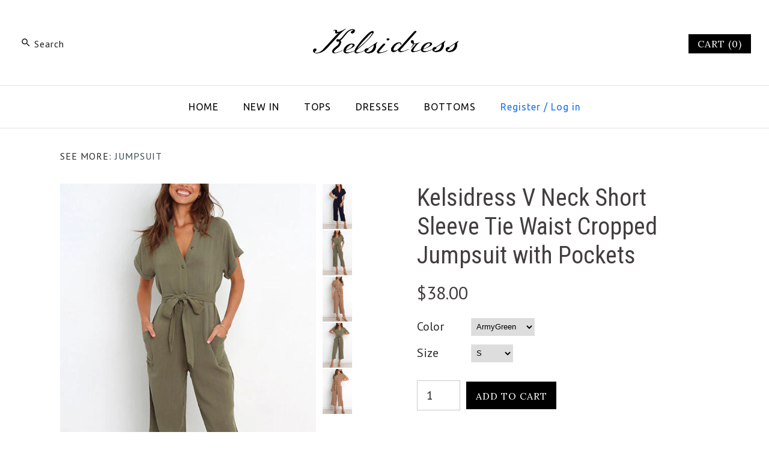

--- FILE ---
content_type: text/html; charset=utf-8
request_url: https://www.kelsidress.com/products/kelsidress-v-neck-short-sleeve-tie-waist-cropped-jumpsuit-with-pockets
body_size: 32650
content:
<!DOCTYPE html>
<html class="no-js">
<head>
  <meta name="facebook-domain-verification" content="gyjpdzrcqbfwbnqekcyvdfml6a3zbi" />
  <!-- Basic Code -->
  <meta name="google-site-verification" content="FfwqnPEM5MOUk8I1ffEsd3seHkqukaU0TOlOtX2cBpQ" />
  <!—pin track start -->
<!-- Pinterest Pixel --!>
<script type="text/javascript">
!function(e){if(!window.pintrk){window.pintrk=function(){window.pintrk.queue.push(Array.prototype.slice.call(arguments))};
var n=window.pintrk;n.queue=[],n.version="3.0";
var t=document.createElement("script");t.async=!0,t.src=e;
var r=document.getElementsByTagName("script")[0];r.parentNode.insertBefore(t,r)}}("https://s.pinimg.com/ct/core.js");
pintrk('load','2620536142724');
pintrk('page',{
page_name:'My Page',
page_category:'My Page Category'});
pintrk('track','pagevisit');
</script>
<noscript>
<img height="1" width="1" style="display:none;" alt=""
src="https://ct.pinterest.com/v3/?tid=2620536142724&noscript=1"/>
</noscript>
<!-- End Pinterest Pixel --!>
<!—pin track over --> 
  
  <!-- Symmetry 3.1.0 -->
  <meta charset="UTF-8">
  <meta http-equiv="X-UA-Compatible" content="IE=edge,chrome=1"> 
  <meta name="viewport" content="width=device-width,initial-scale=1.0" />
  <meta name="theme-color" content="#000000">
  
  
  
  
  <title>
    Kelsidress V Neck Short Sleeve Tie Waist Cropped Jumpsuit with Pockets
  </title>
  
  <meta name="description" content="Details: Material:Polyester+Cotton Style:Casual SIZE US/CAN BUST WAIST HIPS S 2-4 33&quot;-34&quot; 26&quot;-27&quot; 36&quot;-37&quot; M 6-8 35&quot;-36&quot; 28&quot;-29&quot; 38&quot;-39&quot; L 10-12 37&quot;-39&quot; 30&quot;-32&quot; 40&quot;-42&quot; XL 12-14 40&quot;-42&quot; 33&quot;-35&quot; 43&quot;-45&quot;" />
  
  <link rel="canonical" href="https://www.kelsidress.com/products/kelsidress-v-neck-short-sleeve-tie-waist-cropped-jumpsuit-with-pockets" />
  
  
<meta property="og:site_name" content="Kelsidress" />

    <meta property="og:image" content="http://www.kelsidress.com/cdn/shop/products/202203021753221_68be2883-2f5e-4c15-8608-479b0dc79a5b_1024x1024.jpg?v=1652109772" />
    <meta property="og:description" content="Details: Material:Polyester+Cotton Style:Casual SIZE US/CAN BUST WAIST HIPS S 2-4 33&quot;-34&quot; 26&quot;-27&quot; 36&quot;-37&quot; M 6-8 35&quot;-36&quot; 28&quot;-29&quot; 38&quot;-39&quot; L 10-12..." />
    <meta property="og:title" content="Kelsidress V Neck Short Sleeve Tie Waist Cropped Jumpsuit with Pockets - Kelsidress" />
    <meta property="og:type" content="product" />
    <meta property="og:url" content="https://www.kelsidress.com/products/kelsidress-v-neck-short-sleeve-tie-waist-cropped-jumpsuit-with-pockets" />
    <meta property="og:price:amount" content="38.00" />
    <meta property="og:price:currency" content="USD" />
    <meta property="og:availability" content="instock" />

  
 



  <meta name="twitter:card" content="summary">


  <meta name="twitter:title" content="Kelsidress V Neck Short Sleeve Tie Waist Cropped Jumpsuit with Pockets">
  <meta name="twitter:description" content="Details:


Material:Polyester+Cotton

Style:Casual




SIZE
US/CAN
BUST
WAIST
HIPS


S
2-4
33&quot;-34&quot;
26&quot;-27&quot;

36&quot;-37&quot;



M
6-8
35&quot;-36&quot;
28&quot;-29&quot;
38&quot;-39&quot;


L
10-12
37&quot;-39&quot;
30&quot;-32&quot;
40&quot;-42&quot;


XL
12-14
40&quot;-42">
  <meta name="twitter:image" content="https://www.kelsidress.com/cdn/shop/products/202203021753221_68be2883-2f5e-4c15-8608-479b0dc79a5b_600x600.jpg?v=1652109772">
  <meta name="twitter:image:width" content="600">
  <meta name="twitter:image:height" content="600">


  
  



<link href="//fonts.googleapis.com/css?family=PT+Sans:400,700|Roboto+Condensed:400,700|Cardo:400,400italic,700|Ubuntu:400,700|Lora:400,700" rel="stylesheet" type="text/css">

  
  <link href="//www.kelsidress.com/cdn/shop/t/2/assets/styles.scss.css?v=52505947526182256371655874881" rel="stylesheet" type="text/css" media="all" />
  
  
  
  <script src="//ajax.googleapis.com/ajax/libs/jquery/1.8/jquery.min.js" type="text/javascript"></script>
  <script src="//www.kelsidress.com/cdn/shopifycloud/storefront/assets/themes_support/api.jquery-7ab1a3a4.js" type="text/javascript"></script>
<script>
  Shopify.money_format = "\u003cspan class=transcy-money\u003e${{amount}}\u003c\/span\u003e";
  window.theme = window.theme || {};
  theme.money_format = "\u003cspan class=transcy-money\u003e${{amount}}\u003c\/span\u003e";
  theme.productData = {};
  document.documentElement.className = document.documentElement.className.replace('no-js', '');
</script>

  <script>window.performance && window.performance.mark && window.performance.mark('shopify.content_for_header.start');</script><meta id="shopify-digital-wallet" name="shopify-digital-wallet" content="/63266717951/digital_wallets/dialog">
<meta name="shopify-checkout-api-token" content="a6ea64742830afb9057be0574a518abd">
<meta id="in-context-paypal-metadata" data-shop-id="63266717951" data-venmo-supported="false" data-environment="production" data-locale="en_US" data-paypal-v4="true" data-currency="USD">
<link rel="alternate" hreflang="x-default" href="https://www.kelsidress.com/products/kelsidress-v-neck-short-sleeve-tie-waist-cropped-jumpsuit-with-pockets">
<link rel="alternate" hreflang="en" href="https://www.kelsidress.com/products/kelsidress-v-neck-short-sleeve-tie-waist-cropped-jumpsuit-with-pockets">
<link rel="alternate" hreflang="es" href="https://www.kelsidress.com/es/products/kelsidress-v-neck-short-sleeve-tie-waist-cropped-jumpsuit-with-pockets">
<link rel="alternate" hreflang="it" href="https://www.kelsidress.com/it/products/kelsidress-v-neck-short-sleeve-tie-waist-cropped-jumpsuit-with-pockets">
<link rel="alternate" hreflang="de" href="https://www.kelsidress.com/de/products/kelsidress-v-neck-short-sleeve-tie-waist-cropped-jumpsuit-with-pockets">
<link rel="alternate" hreflang="fr" href="https://www.kelsidress.com/fr/products/kelsidress-v-neck-short-sleeve-tie-waist-cropped-jumpsuit-with-pockets">
<link rel="alternate" hreflang="en-AU" href="https://www.kelsidress.com/en-au/products/kelsidress-v-neck-short-sleeve-tie-waist-cropped-jumpsuit-with-pockets">
<link rel="alternate" hreflang="en-CA" href="https://www.kelsidress.com/en-ca/products/kelsidress-v-neck-short-sleeve-tie-waist-cropped-jumpsuit-with-pockets">
<link rel="alternate" hreflang="fr-FR" href="https://www.kelsidress.com/fr-fr/products/kelsidress-v-neck-short-sleeve-tie-waist-cropped-jumpsuit-with-pockets">
<link rel="alternate" hreflang="de-DE" href="https://www.kelsidress.com/de-de/products/kelsidress-v-neck-short-sleeve-tie-waist-cropped-jumpsuit-with-pockets">
<link rel="alternate" hreflang="it-IT" href="https://www.kelsidress.com/it-it/products/kelsidress-v-neck-short-sleeve-tie-waist-cropped-jumpsuit-with-pockets">
<link rel="alternate" hreflang="en-GB" href="https://www.kelsidress.com/en-gb/products/kelsidress-v-neck-short-sleeve-tie-waist-cropped-jumpsuit-with-pockets">
<link rel="alternate" type="application/json+oembed" href="https://www.kelsidress.com/products/kelsidress-v-neck-short-sleeve-tie-waist-cropped-jumpsuit-with-pockets.oembed">
<script async="async" src="/checkouts/internal/preloads.js?locale=en-US"></script>
<script id="shopify-features" type="application/json">{"accessToken":"a6ea64742830afb9057be0574a518abd","betas":["rich-media-storefront-analytics"],"domain":"www.kelsidress.com","predictiveSearch":true,"shopId":63266717951,"locale":"en"}</script>
<script>var Shopify = Shopify || {};
Shopify.shop = "kelsidress.myshopify.com";
Shopify.locale = "en";
Shopify.currency = {"active":"USD","rate":"1.0"};
Shopify.country = "US";
Shopify.theme = {"name":"Theme export  www-kelsidress-com-theme","id":131410166015,"schema_name":"Symmetry","schema_version":"3.1.0","theme_store_id":null,"role":"main"};
Shopify.theme.handle = "null";
Shopify.theme.style = {"id":null,"handle":null};
Shopify.cdnHost = "www.kelsidress.com/cdn";
Shopify.routes = Shopify.routes || {};
Shopify.routes.root = "/";</script>
<script type="module">!function(o){(o.Shopify=o.Shopify||{}).modules=!0}(window);</script>
<script>!function(o){function n(){var o=[];function n(){o.push(Array.prototype.slice.apply(arguments))}return n.q=o,n}var t=o.Shopify=o.Shopify||{};t.loadFeatures=n(),t.autoloadFeatures=n()}(window);</script>
<script id="shop-js-analytics" type="application/json">{"pageType":"product"}</script>
<script defer="defer" async type="module" src="//www.kelsidress.com/cdn/shopifycloud/shop-js/modules/v2/client.init-shop-cart-sync_C5BV16lS.en.esm.js"></script>
<script defer="defer" async type="module" src="//www.kelsidress.com/cdn/shopifycloud/shop-js/modules/v2/chunk.common_CygWptCX.esm.js"></script>
<script type="module">
  await import("//www.kelsidress.com/cdn/shopifycloud/shop-js/modules/v2/client.init-shop-cart-sync_C5BV16lS.en.esm.js");
await import("//www.kelsidress.com/cdn/shopifycloud/shop-js/modules/v2/chunk.common_CygWptCX.esm.js");

  window.Shopify.SignInWithShop?.initShopCartSync?.({"fedCMEnabled":true,"windoidEnabled":true});

</script>
<script>(function() {
  var isLoaded = false;
  function asyncLoad() {
    if (isLoaded) return;
    isLoaded = true;
    var urls = ["https:\/\/cdn.hextom.com\/js\/freeshippingbar.js?shop=kelsidress.myshopify.com"];
    for (var i = 0; i < urls.length; i++) {
      var s = document.createElement('script');
      s.type = 'text/javascript';
      s.async = true;
      s.src = urls[i];
      var x = document.getElementsByTagName('script')[0];
      x.parentNode.insertBefore(s, x);
    }
  };
  if(window.attachEvent) {
    window.attachEvent('onload', asyncLoad);
  } else {
    window.addEventListener('load', asyncLoad, false);
  }
})();</script>
<script id="__st">var __st={"a":63266717951,"offset":-18000,"reqid":"f233c637-8824-475d-93e7-467f32a0914b-1768631696","pageurl":"www.kelsidress.com\/products\/kelsidress-v-neck-short-sleeve-tie-waist-cropped-jumpsuit-with-pockets","u":"4f8ab14f18db","p":"product","rtyp":"product","rid":7579336442111};</script>
<script>window.ShopifyPaypalV4VisibilityTracking = true;</script>
<script id="captcha-bootstrap">!function(){'use strict';const t='contact',e='account',n='new_comment',o=[[t,t],['blogs',n],['comments',n],[t,'customer']],c=[[e,'customer_login'],[e,'guest_login'],[e,'recover_customer_password'],[e,'create_customer']],r=t=>t.map((([t,e])=>`form[action*='/${t}']:not([data-nocaptcha='true']) input[name='form_type'][value='${e}']`)).join(','),a=t=>()=>t?[...document.querySelectorAll(t)].map((t=>t.form)):[];function s(){const t=[...o],e=r(t);return a(e)}const i='password',u='form_key',d=['recaptcha-v3-token','g-recaptcha-response','h-captcha-response',i],f=()=>{try{return window.sessionStorage}catch{return}},m='__shopify_v',_=t=>t.elements[u];function p(t,e,n=!1){try{const o=window.sessionStorage,c=JSON.parse(o.getItem(e)),{data:r}=function(t){const{data:e,action:n}=t;return t[m]||n?{data:e,action:n}:{data:t,action:n}}(c);for(const[e,n]of Object.entries(r))t.elements[e]&&(t.elements[e].value=n);n&&o.removeItem(e)}catch(o){console.error('form repopulation failed',{error:o})}}const l='form_type',E='cptcha';function T(t){t.dataset[E]=!0}const w=window,h=w.document,L='Shopify',v='ce_forms',y='captcha';let A=!1;((t,e)=>{const n=(g='f06e6c50-85a8-45c8-87d0-21a2b65856fe',I='https://cdn.shopify.com/shopifycloud/storefront-forms-hcaptcha/ce_storefront_forms_captcha_hcaptcha.v1.5.2.iife.js',D={infoText:'Protected by hCaptcha',privacyText:'Privacy',termsText:'Terms'},(t,e,n)=>{const o=w[L][v],c=o.bindForm;if(c)return c(t,g,e,D).then(n);var r;o.q.push([[t,g,e,D],n]),r=I,A||(h.body.append(Object.assign(h.createElement('script'),{id:'captcha-provider',async:!0,src:r})),A=!0)});var g,I,D;w[L]=w[L]||{},w[L][v]=w[L][v]||{},w[L][v].q=[],w[L][y]=w[L][y]||{},w[L][y].protect=function(t,e){n(t,void 0,e),T(t)},Object.freeze(w[L][y]),function(t,e,n,w,h,L){const[v,y,A,g]=function(t,e,n){const i=e?o:[],u=t?c:[],d=[...i,...u],f=r(d),m=r(i),_=r(d.filter((([t,e])=>n.includes(e))));return[a(f),a(m),a(_),s()]}(w,h,L),I=t=>{const e=t.target;return e instanceof HTMLFormElement?e:e&&e.form},D=t=>v().includes(t);t.addEventListener('submit',(t=>{const e=I(t);if(!e)return;const n=D(e)&&!e.dataset.hcaptchaBound&&!e.dataset.recaptchaBound,o=_(e),c=g().includes(e)&&(!o||!o.value);(n||c)&&t.preventDefault(),c&&!n&&(function(t){try{if(!f())return;!function(t){const e=f();if(!e)return;const n=_(t);if(!n)return;const o=n.value;o&&e.removeItem(o)}(t);const e=Array.from(Array(32),(()=>Math.random().toString(36)[2])).join('');!function(t,e){_(t)||t.append(Object.assign(document.createElement('input'),{type:'hidden',name:u})),t.elements[u].value=e}(t,e),function(t,e){const n=f();if(!n)return;const o=[...t.querySelectorAll(`input[type='${i}']`)].map((({name:t})=>t)),c=[...d,...o],r={};for(const[a,s]of new FormData(t).entries())c.includes(a)||(r[a]=s);n.setItem(e,JSON.stringify({[m]:1,action:t.action,data:r}))}(t,e)}catch(e){console.error('failed to persist form',e)}}(e),e.submit())}));const S=(t,e)=>{t&&!t.dataset[E]&&(n(t,e.some((e=>e===t))),T(t))};for(const o of['focusin','change'])t.addEventListener(o,(t=>{const e=I(t);D(e)&&S(e,y())}));const B=e.get('form_key'),M=e.get(l),P=B&&M;t.addEventListener('DOMContentLoaded',(()=>{const t=y();if(P)for(const e of t)e.elements[l].value===M&&p(e,B);[...new Set([...A(),...v().filter((t=>'true'===t.dataset.shopifyCaptcha))])].forEach((e=>S(e,t)))}))}(h,new URLSearchParams(w.location.search),n,t,e,['guest_login'])})(!0,!0)}();</script>
<script integrity="sha256-4kQ18oKyAcykRKYeNunJcIwy7WH5gtpwJnB7kiuLZ1E=" data-source-attribution="shopify.loadfeatures" defer="defer" src="//www.kelsidress.com/cdn/shopifycloud/storefront/assets/storefront/load_feature-a0a9edcb.js" crossorigin="anonymous"></script>
<script data-source-attribution="shopify.dynamic_checkout.dynamic.init">var Shopify=Shopify||{};Shopify.PaymentButton=Shopify.PaymentButton||{isStorefrontPortableWallets:!0,init:function(){window.Shopify.PaymentButton.init=function(){};var t=document.createElement("script");t.src="https://www.kelsidress.com/cdn/shopifycloud/portable-wallets/latest/portable-wallets.en.js",t.type="module",document.head.appendChild(t)}};
</script>
<script data-source-attribution="shopify.dynamic_checkout.buyer_consent">
  function portableWalletsHideBuyerConsent(e){var t=document.getElementById("shopify-buyer-consent"),n=document.getElementById("shopify-subscription-policy-button");t&&n&&(t.classList.add("hidden"),t.setAttribute("aria-hidden","true"),n.removeEventListener("click",e))}function portableWalletsShowBuyerConsent(e){var t=document.getElementById("shopify-buyer-consent"),n=document.getElementById("shopify-subscription-policy-button");t&&n&&(t.classList.remove("hidden"),t.removeAttribute("aria-hidden"),n.addEventListener("click",e))}window.Shopify?.PaymentButton&&(window.Shopify.PaymentButton.hideBuyerConsent=portableWalletsHideBuyerConsent,window.Shopify.PaymentButton.showBuyerConsent=portableWalletsShowBuyerConsent);
</script>
<script data-source-attribution="shopify.dynamic_checkout.cart.bootstrap">document.addEventListener("DOMContentLoaded",(function(){function t(){return document.querySelector("shopify-accelerated-checkout-cart, shopify-accelerated-checkout")}if(t())Shopify.PaymentButton.init();else{new MutationObserver((function(e,n){t()&&(Shopify.PaymentButton.init(),n.disconnect())})).observe(document.body,{childList:!0,subtree:!0})}}));
</script>
<link id="shopify-accelerated-checkout-styles" rel="stylesheet" media="screen" href="https://www.kelsidress.com/cdn/shopifycloud/portable-wallets/latest/accelerated-checkout-backwards-compat.css" crossorigin="anonymous">
<style id="shopify-accelerated-checkout-cart">
        #shopify-buyer-consent {
  margin-top: 1em;
  display: inline-block;
  width: 100%;
}

#shopify-buyer-consent.hidden {
  display: none;
}

#shopify-subscription-policy-button {
  background: none;
  border: none;
  padding: 0;
  text-decoration: underline;
  font-size: inherit;
  cursor: pointer;
}

#shopify-subscription-policy-button::before {
  box-shadow: none;
}

      </style>

<script>window.performance && window.performance.mark && window.performance.mark('shopify.content_for_header.end');</script>
<!-- "snippets/sca-quick-view-init.liquid" was not rendered, the associated app was uninstalled -->
 <script>window.mlvedaShopCurrency = "USD";
window.shopCurrency = "USD";
window.supported_currencies = "CAD USD GBP";
</script>
  
  <meta name="p:domain_verify" content="c121ce79227c2a7e86a94d84318a1847"/>


      <link href="//www.kelsidress.com/cdn/shop/t/2/assets/paymentfont.scss.css?v=150204652046286158211689921048" rel="stylesheet" type="text/css" media="all" />
    
<script>
  var scriptAppend = document.createElement('script');
  var version = new Date().getTime();
  scriptAppend.src = 'https://apps.omegatheme.com/facebook-pixel/client/loading-custom-event.js?v=' + version;
  document.querySelector('head').appendChild(scriptAppend)
</script>

<div class="ot-multi-pixel"></div>

  <meta property="omega:tags" content="0304M, 0314M, BESTSELLERS, hot sale, ">
  <meta property="omega:product" content="7579336442111">
  <meta property="omega:product_type" content="Jumpsuit">
  <meta property="omega:collections" content="392776155391, 392776188159, 396526420223, 396526551295, 396526747903, 396526846207, 396527075583, 396666241279, 396666470655, 396721324287, 396721422591, 396721553663, 396721619199, 396724535551, 396724601087, 396769722623, 396769788159, 396769951999, 396810092799, 396810125567, 396810354943, 396850430207, 396850462975, 396850528511, 396965871871, 397000311039, 397179224319, 397278970111, 397319864575, 397320028415, 397361119487, 397415088383, 397415153919, 397415252223, 397561856255, 397561954559, 397562052863, 397562085631, 397562151167, 397599768831, 397599899903, 397600030975, 397874790655, 397874954495, 397910638847, 397968900351, 397968998655, 397969555711, 398016020735, 398016184575, 398016348415, 398050787583, 398050918655, 398051213567, 398060355839, 398061175039, 398061207807, 398349074687, 398349271295, 398349402367, 398349467903, 398349730047, 398393213183, 398393245951, 398477721855, 398477787391, 398477885695, 398481064191, 398529954047, 398566850815, 398566883583, 398610596095, 398610661631, 398610727167, 398640742655, 398640808191, 398649327871, 398649426175, 398649458943, 398751826175, 398757560575, 398801142015, 398801207551, 398801305855, 398844199167, 398844264703, 398844330239, 398883258623, 398883356927, 399002271999, 399037300991, 399073771775, 399073804543, 399120630015, 399319695615, 399319957759, 399497396479, 399497429247, 399497462015, 399497527551, 399501230335, 399603859711, 399645540607, 399726346495, 399726412031, 399727296767, 399791751423, 399791849727, 399791948031, 399792210175, 399827927295, 400007069951, 400007102719, 400007135487, 400007233791, 400007266559, 400045932799, 400045965567, 400086728959, 400087056639, 400116809983, 400116842751, 400116908287, 400117006591, 400117039359, 400124838143, 400165699839, 400258171135, 400321872127, 400322003199, 400322068735, 400648470783, 400648503551, 400688218367, 400688251135, 400750575871, 400750674175, 400750870783, 400750936319, 400751001855, 400951804159, 400951869695, 400951935231, 400952557823, 400953180415, 401085104383, 401201266943, 401201332479, 401201365247, 401285415167, 401285480703, 401285579007, 401285611775, 401570529535, 401829429503, 401873174783, 401873273087, 402216026367, 402216091903, 402216190207, 402626740479, 402626806015, 392776057087, 392776089855, ">






  <script>
    var arrayFBPixelTrack = [];
  </script>
    
    

    
    
    


    
    
    


    
    
    

    
    
    
      
      <script>
        if (! arrayFBPixelTrack.includes(1218786728931370)) {
          arrayFBPixelTrack.push(1218786728931370);

        }
      </script>
    



    
    
      <script>
        var omegaFBSettings = [];
        var omegaFBSettings = {"settings":{"skip_onboarding_fb_ads":0,"accept_permission_fb_ads":0,"content_type_event":1,"step_onboarding":"{\"step_1\":1,\"step_2\":1,\"step_3\":1,\"is_completed\":1}","show_banner_extension":1,"enable_analytics":1,"use_basecode_fb":1,"is_show_modal_survey":1,"is_show_modal_feedback":1,"last_date_feedback":"0000-00-00 00:00:00","is_show_banner":1,"feedback_text":null,"feedback_rating":null,"count_open_app":0,"is_show_modal_review":0,"is_show_re_branding":1,"status_show_re_branding":1,"date_timezone_offset":"UTC","group_accept_information_customer":{"isClientIPAddress":true,"isCity":true,"isFirstName":true,"isExternalID":false,"isZipCode":true,"isPhone":true,"isDateOfBirth":false,"isClientUserAgent":true,"isClickIDCookie":false,"isGender":false,"isState":false,"isCountry":true,"isEmail":true,"isBrowserIDCookie":false,"isLastName":true,"isSubscriptionID":true},"capi_track_viewcontent":1,"capi_track_search":1,"capi_track_pageview":1,"capi_track_addtocart":1,"capi_track_checkout":1,"capi_track_purchase":1,"id_pixel_shopify":[""],"price":"54.00","maximum_id_conversion_api":1,"enable":1,"plan":3,"active_plan_at":null,"statusFeedback":1,"lastUpdate":"2025-10-15 12:28:30","timeOnline":"0000-00-00 00:00:00","reasonDisable":"","reasonOtherDisable":"","DiscountCode":"","usePixelFromShopify":1,"PlanShopify":"basic","updated_theme":0,"status_use_conversion":0,"test_event_code":null,"fb_access_token":null,"include_shippping_cost":0,"use_multi_currency":0,"first_catalog_feed_created_at":null,"is_enable_trigger":0,"is_using_webhook_product_update":0,"is_use_feed":0,"is_use_utm":1,"is_use_catalog":0,"is_save_consent":0,"is_enable_web_pixel":2,"is_using_plan_promote":0,"first_pixel_at":null,"is_new_version":1,"utm_tracking":0,"apps_installed":"[\"shopify:\\\/\\\/apps\\\/omega-multi-facebook-pixels\\\/blocks\\\/app-embed-block\\\/ecdcc423-3dbd-480c-85e8-fdb9789cf058\",\"shopify:\\\/\\\/apps\\\/transcy-language-translate\\\/blocks\\\/switcher_embed_block\\\/bce4f1c0-c18c-43b0-b0b2-a1aefaa44573\"]","plan_id":21,"is_enable_train_pixel":0,"setup_ads_report":{"version":"1","alreadySetup":false,"is_using_feature":0},"is_charge_onetime":0,"time_onpage_setup":{"enabled":false,"time_on_page":null},"last_time_sync":null,"is_sync_cost":1,"attributes_window":7,"time_enable_web_pixel":"2026-01-08 04:44:42","is_custome_event":1,"enable_export_analytics":1,"enable_chart":1,"is_use_cost_setting":1,"is_exclusive_offer":0,"is_downgrade_free_plan":0,"time_charge_free_plan":null,"time_downgrade_free_plan":null,"time_limit_orders":null,"is_charged_free_plan":0,"free_plan_expired":0,"plan_configs":null,"is_shipping_event":1,"is_completed_education_homepage":0,"is_completed_education_pixel":0,"is_completed_education_catalog":0,"is_completed_education_analytics":0,"is_completed_education_custom_event":0,"is_completed_education_ad_report":0,"pixel_track_viewcontent":1,"pixel_track_pageview":1,"pixel_track_checkout":1,"pixel_track_search":1,"pixel_track_addtocart":1,"pixel_track_purchase":1,"is_use_ad_manager":0,"enable_use_catalog_feed_limit":1,"capi_track_addpaymentinfo":1,"pixel_track_addpaymentinfo":1,"feature_settings":{"redirect_url":"https:\/\/apps.omegatheme.com\/facebook-multi-pixels","app_name":"facebook-pixel-5","url_app":"https:\/\/apps.omegatheme.com\/facebook-multi-pixels","pricing_version_id":5,"is_show_onetime_charge":0,"is_show_free_plan":1,"is_show_advantage_pricing":1,"shopify_restapi_version":"2025-07","shopify_graphicql_version":"2025-07","store_name":"kelsidress.myshopify.com","installed_date":"2022-06-20 07:12:16","status":"active","confirmation_url":null,"plan_name":"basic","plan_id":21,"scope":null,"is_live":1,"unit_price_capi_monthly":"5.99","facebook_graph_api_version":"v20.0","facebook_app_fields":"name,email,picture","facebook_app_scope":"public_profile,email,catalog_management,ads_management,business_management,ads_read","log_api_url":"https:\/\/apps.omegatheme.com\/logs-facebook-pixels","app_root_url":"https:\/\/apps.omegatheme.com\/facebook-multi-pixels","app_api_url":"https:\/\/apps.omegatheme.com\/base-facebook-pixels","core_api_url":"https:\/\/apps.omegatheme.com\/core-facebook-pixels","catalog_url":"https:\/\/apps.omegatheme.com\/catalog-facebook-pixels","app_queue_url":"https:\/\/apps.omegatheme.com\/omega-queue-facebook-pixels","tracking_path":"\/conversion-api","external_path":"\/api\/external","is_new_merchant":true}},"list_all_custom_events":[],"core_capi_url":"https:\/\/apps.omegatheme.com\/base-facebook-pixels","endpoint_capi_url":"https:\/\/apps.omegatheme.com\/core-facebook-pixels"}
        console.log({omegaFBSettings})
      </script>

    

 <!-- BEGIN app block: shopify://apps/frequently-bought/blocks/app-embed-block/b1a8cbea-c844-4842-9529-7c62dbab1b1f --><script>
    window.codeblackbelt = window.codeblackbelt || {};
    window.codeblackbelt.shop = window.codeblackbelt.shop || 'kelsidress.myshopify.com';
    
        window.codeblackbelt.productId = 7579336442111;</script><script src="//cdn.codeblackbelt.com/widgets/frequently-bought-together/main.min.js?version=2026011701-0500" async></script>
 <!-- END app block --><link href="https://monorail-edge.shopifysvc.com" rel="dns-prefetch">
<script>(function(){if ("sendBeacon" in navigator && "performance" in window) {try {var session_token_from_headers = performance.getEntriesByType('navigation')[0].serverTiming.find(x => x.name == '_s').description;} catch {var session_token_from_headers = undefined;}var session_cookie_matches = document.cookie.match(/_shopify_s=([^;]*)/);var session_token_from_cookie = session_cookie_matches && session_cookie_matches.length === 2 ? session_cookie_matches[1] : "";var session_token = session_token_from_headers || session_token_from_cookie || "";function handle_abandonment_event(e) {var entries = performance.getEntries().filter(function(entry) {return /monorail-edge.shopifysvc.com/.test(entry.name);});if (!window.abandonment_tracked && entries.length === 0) {window.abandonment_tracked = true;var currentMs = Date.now();var navigation_start = performance.timing.navigationStart;var payload = {shop_id: 63266717951,url: window.location.href,navigation_start,duration: currentMs - navigation_start,session_token,page_type: "product"};window.navigator.sendBeacon("https://monorail-edge.shopifysvc.com/v1/produce", JSON.stringify({schema_id: "online_store_buyer_site_abandonment/1.1",payload: payload,metadata: {event_created_at_ms: currentMs,event_sent_at_ms: currentMs}}));}}window.addEventListener('pagehide', handle_abandonment_event);}}());</script>
<script id="web-pixels-manager-setup">(function e(e,d,r,n,o){if(void 0===o&&(o={}),!Boolean(null===(a=null===(i=window.Shopify)||void 0===i?void 0:i.analytics)||void 0===a?void 0:a.replayQueue)){var i,a;window.Shopify=window.Shopify||{};var t=window.Shopify;t.analytics=t.analytics||{};var s=t.analytics;s.replayQueue=[],s.publish=function(e,d,r){return s.replayQueue.push([e,d,r]),!0};try{self.performance.mark("wpm:start")}catch(e){}var l=function(){var e={modern:/Edge?\/(1{2}[4-9]|1[2-9]\d|[2-9]\d{2}|\d{4,})\.\d+(\.\d+|)|Firefox\/(1{2}[4-9]|1[2-9]\d|[2-9]\d{2}|\d{4,})\.\d+(\.\d+|)|Chrom(ium|e)\/(9{2}|\d{3,})\.\d+(\.\d+|)|(Maci|X1{2}).+ Version\/(15\.\d+|(1[6-9]|[2-9]\d|\d{3,})\.\d+)([,.]\d+|)( \(\w+\)|)( Mobile\/\w+|) Safari\/|Chrome.+OPR\/(9{2}|\d{3,})\.\d+\.\d+|(CPU[ +]OS|iPhone[ +]OS|CPU[ +]iPhone|CPU IPhone OS|CPU iPad OS)[ +]+(15[._]\d+|(1[6-9]|[2-9]\d|\d{3,})[._]\d+)([._]\d+|)|Android:?[ /-](13[3-9]|1[4-9]\d|[2-9]\d{2}|\d{4,})(\.\d+|)(\.\d+|)|Android.+Firefox\/(13[5-9]|1[4-9]\d|[2-9]\d{2}|\d{4,})\.\d+(\.\d+|)|Android.+Chrom(ium|e)\/(13[3-9]|1[4-9]\d|[2-9]\d{2}|\d{4,})\.\d+(\.\d+|)|SamsungBrowser\/([2-9]\d|\d{3,})\.\d+/,legacy:/Edge?\/(1[6-9]|[2-9]\d|\d{3,})\.\d+(\.\d+|)|Firefox\/(5[4-9]|[6-9]\d|\d{3,})\.\d+(\.\d+|)|Chrom(ium|e)\/(5[1-9]|[6-9]\d|\d{3,})\.\d+(\.\d+|)([\d.]+$|.*Safari\/(?![\d.]+ Edge\/[\d.]+$))|(Maci|X1{2}).+ Version\/(10\.\d+|(1[1-9]|[2-9]\d|\d{3,})\.\d+)([,.]\d+|)( \(\w+\)|)( Mobile\/\w+|) Safari\/|Chrome.+OPR\/(3[89]|[4-9]\d|\d{3,})\.\d+\.\d+|(CPU[ +]OS|iPhone[ +]OS|CPU[ +]iPhone|CPU IPhone OS|CPU iPad OS)[ +]+(10[._]\d+|(1[1-9]|[2-9]\d|\d{3,})[._]\d+)([._]\d+|)|Android:?[ /-](13[3-9]|1[4-9]\d|[2-9]\d{2}|\d{4,})(\.\d+|)(\.\d+|)|Mobile Safari.+OPR\/([89]\d|\d{3,})\.\d+\.\d+|Android.+Firefox\/(13[5-9]|1[4-9]\d|[2-9]\d{2}|\d{4,})\.\d+(\.\d+|)|Android.+Chrom(ium|e)\/(13[3-9]|1[4-9]\d|[2-9]\d{2}|\d{4,})\.\d+(\.\d+|)|Android.+(UC? ?Browser|UCWEB|U3)[ /]?(15\.([5-9]|\d{2,})|(1[6-9]|[2-9]\d|\d{3,})\.\d+)\.\d+|SamsungBrowser\/(5\.\d+|([6-9]|\d{2,})\.\d+)|Android.+MQ{2}Browser\/(14(\.(9|\d{2,})|)|(1[5-9]|[2-9]\d|\d{3,})(\.\d+|))(\.\d+|)|K[Aa][Ii]OS\/(3\.\d+|([4-9]|\d{2,})\.\d+)(\.\d+|)/},d=e.modern,r=e.legacy,n=navigator.userAgent;return n.match(d)?"modern":n.match(r)?"legacy":"unknown"}(),u="modern"===l?"modern":"legacy",c=(null!=n?n:{modern:"",legacy:""})[u],f=function(e){return[e.baseUrl,"/wpm","/b",e.hashVersion,"modern"===e.buildTarget?"m":"l",".js"].join("")}({baseUrl:d,hashVersion:r,buildTarget:u}),m=function(e){var d=e.version,r=e.bundleTarget,n=e.surface,o=e.pageUrl,i=e.monorailEndpoint;return{emit:function(e){var a=e.status,t=e.errorMsg,s=(new Date).getTime(),l=JSON.stringify({metadata:{event_sent_at_ms:s},events:[{schema_id:"web_pixels_manager_load/3.1",payload:{version:d,bundle_target:r,page_url:o,status:a,surface:n,error_msg:t},metadata:{event_created_at_ms:s}}]});if(!i)return console&&console.warn&&console.warn("[Web Pixels Manager] No Monorail endpoint provided, skipping logging."),!1;try{return self.navigator.sendBeacon.bind(self.navigator)(i,l)}catch(e){}var u=new XMLHttpRequest;try{return u.open("POST",i,!0),u.setRequestHeader("Content-Type","text/plain"),u.send(l),!0}catch(e){return console&&console.warn&&console.warn("[Web Pixels Manager] Got an unhandled error while logging to Monorail."),!1}}}}({version:r,bundleTarget:l,surface:e.surface,pageUrl:self.location.href,monorailEndpoint:e.monorailEndpoint});try{o.browserTarget=l,function(e){var d=e.src,r=e.async,n=void 0===r||r,o=e.onload,i=e.onerror,a=e.sri,t=e.scriptDataAttributes,s=void 0===t?{}:t,l=document.createElement("script"),u=document.querySelector("head"),c=document.querySelector("body");if(l.async=n,l.src=d,a&&(l.integrity=a,l.crossOrigin="anonymous"),s)for(var f in s)if(Object.prototype.hasOwnProperty.call(s,f))try{l.dataset[f]=s[f]}catch(e){}if(o&&l.addEventListener("load",o),i&&l.addEventListener("error",i),u)u.appendChild(l);else{if(!c)throw new Error("Did not find a head or body element to append the script");c.appendChild(l)}}({src:f,async:!0,onload:function(){if(!function(){var e,d;return Boolean(null===(d=null===(e=window.Shopify)||void 0===e?void 0:e.analytics)||void 0===d?void 0:d.initialized)}()){var d=window.webPixelsManager.init(e)||void 0;if(d){var r=window.Shopify.analytics;r.replayQueue.forEach((function(e){var r=e[0],n=e[1],o=e[2];d.publishCustomEvent(r,n,o)})),r.replayQueue=[],r.publish=d.publishCustomEvent,r.visitor=d.visitor,r.initialized=!0}}},onerror:function(){return m.emit({status:"failed",errorMsg:"".concat(f," has failed to load")})},sri:function(e){var d=/^sha384-[A-Za-z0-9+/=]+$/;return"string"==typeof e&&d.test(e)}(c)?c:"",scriptDataAttributes:o}),m.emit({status:"loading"})}catch(e){m.emit({status:"failed",errorMsg:(null==e?void 0:e.message)||"Unknown error"})}}})({shopId: 63266717951,storefrontBaseUrl: "https://www.kelsidress.com",extensionsBaseUrl: "https://extensions.shopifycdn.com/cdn/shopifycloud/web-pixels-manager",monorailEndpoint: "https://monorail-edge.shopifysvc.com/unstable/produce_batch",surface: "storefront-renderer",enabledBetaFlags: ["2dca8a86"],webPixelsConfigList: [{"id":"996212991","configuration":"{\"accountID\":\"facebook-web-pixel-live\",\"omegaFacebookData\":\"{\\\"listPixel\\\":[{\\\"id\\\":66003,\\\"pixel_id\\\":\\\"1218786728931370\\\",\\\"shop\\\":\\\"kelsidress.myshopify.com\\\",\\\"goal\\\":\\\"increase_sales\\\",\\\"title\\\":\\\"1218786728931370\\\",\\\"status\\\":1,\\\"isMaster\\\":1,\\\"is_conversion_api\\\":1,\\\"test_event_code\\\":\\\"\\\",\\\"status_synced\\\":0,\\\"first_capi_enabled_at\\\":null,\\\"created_at\\\":null,\\\"updated_at\\\":null,\\\"market_id\\\":null}]}\"}","eventPayloadVersion":"v1","runtimeContext":"STRICT","scriptVersion":"12ee65292fb34f1f8a6970098903aa35","type":"APP","apiClientId":3325251,"privacyPurposes":["ANALYTICS","MARKETING","SALE_OF_DATA"],"dataSharingAdjustments":{"protectedCustomerApprovalScopes":["read_customer_address","read_customer_email","read_customer_name","read_customer_personal_data","read_customer_phone"]}},{"id":"shopify-app-pixel","configuration":"{}","eventPayloadVersion":"v1","runtimeContext":"STRICT","scriptVersion":"0450","apiClientId":"shopify-pixel","type":"APP","privacyPurposes":["ANALYTICS","MARKETING"]},{"id":"shopify-custom-pixel","eventPayloadVersion":"v1","runtimeContext":"LAX","scriptVersion":"0450","apiClientId":"shopify-pixel","type":"CUSTOM","privacyPurposes":["ANALYTICS","MARKETING"]}],isMerchantRequest: false,initData: {"shop":{"name":"Kelsidress","paymentSettings":{"currencyCode":"USD"},"myshopifyDomain":"kelsidress.myshopify.com","countryCode":"CN","storefrontUrl":"https:\/\/www.kelsidress.com"},"customer":null,"cart":null,"checkout":null,"productVariants":[{"price":{"amount":38.0,"currencyCode":"USD"},"product":{"title":"Kelsidress V Neck Short Sleeve Tie Waist Cropped Jumpsuit with Pockets","vendor":"Kelsidress","id":"7579336442111","untranslatedTitle":"Kelsidress V Neck Short Sleeve Tie Waist Cropped Jumpsuit with Pockets","url":"\/products\/kelsidress-v-neck-short-sleeve-tie-waist-cropped-jumpsuit-with-pockets","type":"Jumpsuit"},"id":"42552918278399","image":{"src":"\/\/www.kelsidress.com\/cdn\/shop\/products\/20220302175322_523ca937-bc5a-48a4-9966-ba4260852ec9.jpg?v=1652109772"},"sku":"MM22030216ArmyGreen-S","title":"ArmyGreen \/ S","untranslatedTitle":"ArmyGreen \/ S"},{"price":{"amount":38.0,"currencyCode":"USD"},"product":{"title":"Kelsidress V Neck Short Sleeve Tie Waist Cropped Jumpsuit with Pockets","vendor":"Kelsidress","id":"7579336442111","untranslatedTitle":"Kelsidress V Neck Short Sleeve Tie Waist Cropped Jumpsuit with Pockets","url":"\/products\/kelsidress-v-neck-short-sleeve-tie-waist-cropped-jumpsuit-with-pockets","type":"Jumpsuit"},"id":"42552918311167","image":{"src":"\/\/www.kelsidress.com\/cdn\/shop\/products\/20220302175322_523ca937-bc5a-48a4-9966-ba4260852ec9.jpg?v=1652109772"},"sku":"MM22030216ArmyGreen-M","title":"ArmyGreen \/ M","untranslatedTitle":"ArmyGreen \/ M"},{"price":{"amount":38.0,"currencyCode":"USD"},"product":{"title":"Kelsidress V Neck Short Sleeve Tie Waist Cropped Jumpsuit with Pockets","vendor":"Kelsidress","id":"7579336442111","untranslatedTitle":"Kelsidress V Neck Short Sleeve Tie Waist Cropped Jumpsuit with Pockets","url":"\/products\/kelsidress-v-neck-short-sleeve-tie-waist-cropped-jumpsuit-with-pockets","type":"Jumpsuit"},"id":"42552918343935","image":{"src":"\/\/www.kelsidress.com\/cdn\/shop\/products\/20220302175322_523ca937-bc5a-48a4-9966-ba4260852ec9.jpg?v=1652109772"},"sku":"MM22030216ArmyGreen-L","title":"ArmyGreen \/ L","untranslatedTitle":"ArmyGreen \/ L"},{"price":{"amount":38.0,"currencyCode":"USD"},"product":{"title":"Kelsidress V Neck Short Sleeve Tie Waist Cropped Jumpsuit with Pockets","vendor":"Kelsidress","id":"7579336442111","untranslatedTitle":"Kelsidress V Neck Short Sleeve Tie Waist Cropped Jumpsuit with Pockets","url":"\/products\/kelsidress-v-neck-short-sleeve-tie-waist-cropped-jumpsuit-with-pockets","type":"Jumpsuit"},"id":"42552918376703","image":{"src":"\/\/www.kelsidress.com\/cdn\/shop\/products\/20220302175322_523ca937-bc5a-48a4-9966-ba4260852ec9.jpg?v=1652109772"},"sku":"MM22030216ArmyGreen-XL","title":"ArmyGreen \/ XL","untranslatedTitle":"ArmyGreen \/ XL"},{"price":{"amount":38.0,"currencyCode":"USD"},"product":{"title":"Kelsidress V Neck Short Sleeve Tie Waist Cropped Jumpsuit with Pockets","vendor":"Kelsidress","id":"7579336442111","untranslatedTitle":"Kelsidress V Neck Short Sleeve Tie Waist Cropped Jumpsuit with Pockets","url":"\/products\/kelsidress-v-neck-short-sleeve-tie-waist-cropped-jumpsuit-with-pockets","type":"Jumpsuit"},"id":"42552918409471","image":{"src":"\/\/www.kelsidress.com\/cdn\/shop\/products\/202203021753221_68be2883-2f5e-4c15-8608-479b0dc79a5b.jpg?v=1652109772"},"sku":"MM22030216DarkBlue-S","title":"DarkBlue \/ S","untranslatedTitle":"DarkBlue \/ S"},{"price":{"amount":38.0,"currencyCode":"USD"},"product":{"title":"Kelsidress V Neck Short Sleeve Tie Waist Cropped Jumpsuit with Pockets","vendor":"Kelsidress","id":"7579336442111","untranslatedTitle":"Kelsidress V Neck Short Sleeve Tie Waist Cropped Jumpsuit with Pockets","url":"\/products\/kelsidress-v-neck-short-sleeve-tie-waist-cropped-jumpsuit-with-pockets","type":"Jumpsuit"},"id":"42552918442239","image":{"src":"\/\/www.kelsidress.com\/cdn\/shop\/products\/202203021753221_68be2883-2f5e-4c15-8608-479b0dc79a5b.jpg?v=1652109772"},"sku":"MM22030216DarkBlue-M","title":"DarkBlue \/ M","untranslatedTitle":"DarkBlue \/ M"},{"price":{"amount":38.0,"currencyCode":"USD"},"product":{"title":"Kelsidress V Neck Short Sleeve Tie Waist Cropped Jumpsuit with Pockets","vendor":"Kelsidress","id":"7579336442111","untranslatedTitle":"Kelsidress V Neck Short Sleeve Tie Waist Cropped Jumpsuit with Pockets","url":"\/products\/kelsidress-v-neck-short-sleeve-tie-waist-cropped-jumpsuit-with-pockets","type":"Jumpsuit"},"id":"42552918475007","image":{"src":"\/\/www.kelsidress.com\/cdn\/shop\/products\/202203021753221_68be2883-2f5e-4c15-8608-479b0dc79a5b.jpg?v=1652109772"},"sku":"MM22030216DarkBlue-L","title":"DarkBlue \/ L","untranslatedTitle":"DarkBlue \/ L"},{"price":{"amount":38.0,"currencyCode":"USD"},"product":{"title":"Kelsidress V Neck Short Sleeve Tie Waist Cropped Jumpsuit with Pockets","vendor":"Kelsidress","id":"7579336442111","untranslatedTitle":"Kelsidress V Neck Short Sleeve Tie Waist Cropped Jumpsuit with Pockets","url":"\/products\/kelsidress-v-neck-short-sleeve-tie-waist-cropped-jumpsuit-with-pockets","type":"Jumpsuit"},"id":"42552918507775","image":{"src":"\/\/www.kelsidress.com\/cdn\/shop\/products\/202203021753221_68be2883-2f5e-4c15-8608-479b0dc79a5b.jpg?v=1652109772"},"sku":"MM22030216DarkBlue-XL","title":"DarkBlue \/ XL","untranslatedTitle":"DarkBlue \/ XL"},{"price":{"amount":38.0,"currencyCode":"USD"},"product":{"title":"Kelsidress V Neck Short Sleeve Tie Waist Cropped Jumpsuit with Pockets","vendor":"Kelsidress","id":"7579336442111","untranslatedTitle":"Kelsidress V Neck Short Sleeve Tie Waist Cropped Jumpsuit with Pockets","url":"\/products\/kelsidress-v-neck-short-sleeve-tie-waist-cropped-jumpsuit-with-pockets","type":"Jumpsuit"},"id":"42552918540543","image":{"src":"\/\/www.kelsidress.com\/cdn\/shop\/products\/202203021753222_932df81f-afd1-40d0-aef5-c77136c5efb3.jpg?v=1647312235"},"sku":"MM22030216Khaki-S","title":"Khaki \/ S","untranslatedTitle":"Khaki \/ S"},{"price":{"amount":38.0,"currencyCode":"USD"},"product":{"title":"Kelsidress V Neck Short Sleeve Tie Waist Cropped Jumpsuit with Pockets","vendor":"Kelsidress","id":"7579336442111","untranslatedTitle":"Kelsidress V Neck Short Sleeve Tie Waist Cropped Jumpsuit with Pockets","url":"\/products\/kelsidress-v-neck-short-sleeve-tie-waist-cropped-jumpsuit-with-pockets","type":"Jumpsuit"},"id":"42552918573311","image":{"src":"\/\/www.kelsidress.com\/cdn\/shop\/products\/202203021753222_932df81f-afd1-40d0-aef5-c77136c5efb3.jpg?v=1647312235"},"sku":"MM22030216Khaki-M","title":"Khaki \/ M","untranslatedTitle":"Khaki \/ M"},{"price":{"amount":38.0,"currencyCode":"USD"},"product":{"title":"Kelsidress V Neck Short Sleeve Tie Waist Cropped Jumpsuit with Pockets","vendor":"Kelsidress","id":"7579336442111","untranslatedTitle":"Kelsidress V Neck Short Sleeve Tie Waist Cropped Jumpsuit with Pockets","url":"\/products\/kelsidress-v-neck-short-sleeve-tie-waist-cropped-jumpsuit-with-pockets","type":"Jumpsuit"},"id":"42552918606079","image":{"src":"\/\/www.kelsidress.com\/cdn\/shop\/products\/202203021753222_932df81f-afd1-40d0-aef5-c77136c5efb3.jpg?v=1647312235"},"sku":"MM22030216Khaki-L","title":"Khaki \/ L","untranslatedTitle":"Khaki \/ L"},{"price":{"amount":38.0,"currencyCode":"USD"},"product":{"title":"Kelsidress V Neck Short Sleeve Tie Waist Cropped Jumpsuit with Pockets","vendor":"Kelsidress","id":"7579336442111","untranslatedTitle":"Kelsidress V Neck Short Sleeve Tie Waist Cropped Jumpsuit with Pockets","url":"\/products\/kelsidress-v-neck-short-sleeve-tie-waist-cropped-jumpsuit-with-pockets","type":"Jumpsuit"},"id":"42552918638847","image":{"src":"\/\/www.kelsidress.com\/cdn\/shop\/products\/202203021753222_932df81f-afd1-40d0-aef5-c77136c5efb3.jpg?v=1647312235"},"sku":"MM22030216Khaki-XL","title":"Khaki \/ XL","untranslatedTitle":"Khaki \/ XL"}],"purchasingCompany":null},},"https://www.kelsidress.com/cdn","fcfee988w5aeb613cpc8e4bc33m6693e112",{"modern":"","legacy":""},{"shopId":"63266717951","storefrontBaseUrl":"https:\/\/www.kelsidress.com","extensionBaseUrl":"https:\/\/extensions.shopifycdn.com\/cdn\/shopifycloud\/web-pixels-manager","surface":"storefront-renderer","enabledBetaFlags":"[\"2dca8a86\"]","isMerchantRequest":"false","hashVersion":"fcfee988w5aeb613cpc8e4bc33m6693e112","publish":"custom","events":"[[\"page_viewed\",{}],[\"product_viewed\",{\"productVariant\":{\"price\":{\"amount\":38.0,\"currencyCode\":\"USD\"},\"product\":{\"title\":\"Kelsidress V Neck Short Sleeve Tie Waist Cropped Jumpsuit with Pockets\",\"vendor\":\"Kelsidress\",\"id\":\"7579336442111\",\"untranslatedTitle\":\"Kelsidress V Neck Short Sleeve Tie Waist Cropped Jumpsuit with Pockets\",\"url\":\"\/products\/kelsidress-v-neck-short-sleeve-tie-waist-cropped-jumpsuit-with-pockets\",\"type\":\"Jumpsuit\"},\"id\":\"42552918278399\",\"image\":{\"src\":\"\/\/www.kelsidress.com\/cdn\/shop\/products\/20220302175322_523ca937-bc5a-48a4-9966-ba4260852ec9.jpg?v=1652109772\"},\"sku\":\"MM22030216ArmyGreen-S\",\"title\":\"ArmyGreen \/ S\",\"untranslatedTitle\":\"ArmyGreen \/ S\"}}]]"});</script><script>
  window.ShopifyAnalytics = window.ShopifyAnalytics || {};
  window.ShopifyAnalytics.meta = window.ShopifyAnalytics.meta || {};
  window.ShopifyAnalytics.meta.currency = 'USD';
  var meta = {"product":{"id":7579336442111,"gid":"gid:\/\/shopify\/Product\/7579336442111","vendor":"Kelsidress","type":"Jumpsuit","handle":"kelsidress-v-neck-short-sleeve-tie-waist-cropped-jumpsuit-with-pockets","variants":[{"id":42552918278399,"price":3800,"name":"Kelsidress V Neck Short Sleeve Tie Waist Cropped Jumpsuit with Pockets - ArmyGreen \/ S","public_title":"ArmyGreen \/ S","sku":"MM22030216ArmyGreen-S"},{"id":42552918311167,"price":3800,"name":"Kelsidress V Neck Short Sleeve Tie Waist Cropped Jumpsuit with Pockets - ArmyGreen \/ M","public_title":"ArmyGreen \/ M","sku":"MM22030216ArmyGreen-M"},{"id":42552918343935,"price":3800,"name":"Kelsidress V Neck Short Sleeve Tie Waist Cropped Jumpsuit with Pockets - ArmyGreen \/ L","public_title":"ArmyGreen \/ L","sku":"MM22030216ArmyGreen-L"},{"id":42552918376703,"price":3800,"name":"Kelsidress V Neck Short Sleeve Tie Waist Cropped Jumpsuit with Pockets - ArmyGreen \/ XL","public_title":"ArmyGreen \/ XL","sku":"MM22030216ArmyGreen-XL"},{"id":42552918409471,"price":3800,"name":"Kelsidress V Neck Short Sleeve Tie Waist Cropped Jumpsuit with Pockets - DarkBlue \/ S","public_title":"DarkBlue \/ S","sku":"MM22030216DarkBlue-S"},{"id":42552918442239,"price":3800,"name":"Kelsidress V Neck Short Sleeve Tie Waist Cropped Jumpsuit with Pockets - DarkBlue \/ M","public_title":"DarkBlue \/ M","sku":"MM22030216DarkBlue-M"},{"id":42552918475007,"price":3800,"name":"Kelsidress V Neck Short Sleeve Tie Waist Cropped Jumpsuit with Pockets - DarkBlue \/ L","public_title":"DarkBlue \/ L","sku":"MM22030216DarkBlue-L"},{"id":42552918507775,"price":3800,"name":"Kelsidress V Neck Short Sleeve Tie Waist Cropped Jumpsuit with Pockets - DarkBlue \/ XL","public_title":"DarkBlue \/ XL","sku":"MM22030216DarkBlue-XL"},{"id":42552918540543,"price":3800,"name":"Kelsidress V Neck Short Sleeve Tie Waist Cropped Jumpsuit with Pockets - Khaki \/ S","public_title":"Khaki \/ S","sku":"MM22030216Khaki-S"},{"id":42552918573311,"price":3800,"name":"Kelsidress V Neck Short Sleeve Tie Waist Cropped Jumpsuit with Pockets - Khaki \/ M","public_title":"Khaki \/ M","sku":"MM22030216Khaki-M"},{"id":42552918606079,"price":3800,"name":"Kelsidress V Neck Short Sleeve Tie Waist Cropped Jumpsuit with Pockets - Khaki \/ L","public_title":"Khaki \/ L","sku":"MM22030216Khaki-L"},{"id":42552918638847,"price":3800,"name":"Kelsidress V Neck Short Sleeve Tie Waist Cropped Jumpsuit with Pockets - Khaki \/ XL","public_title":"Khaki \/ XL","sku":"MM22030216Khaki-XL"}],"remote":false},"page":{"pageType":"product","resourceType":"product","resourceId":7579336442111,"requestId":"f233c637-8824-475d-93e7-467f32a0914b-1768631696"}};
  for (var attr in meta) {
    window.ShopifyAnalytics.meta[attr] = meta[attr];
  }
</script>
<script class="analytics">
  (function () {
    var customDocumentWrite = function(content) {
      var jquery = null;

      if (window.jQuery) {
        jquery = window.jQuery;
      } else if (window.Checkout && window.Checkout.$) {
        jquery = window.Checkout.$;
      }

      if (jquery) {
        jquery('body').append(content);
      }
    };

    var hasLoggedConversion = function(token) {
      if (token) {
        return document.cookie.indexOf('loggedConversion=' + token) !== -1;
      }
      return false;
    }

    var setCookieIfConversion = function(token) {
      if (token) {
        var twoMonthsFromNow = new Date(Date.now());
        twoMonthsFromNow.setMonth(twoMonthsFromNow.getMonth() + 2);

        document.cookie = 'loggedConversion=' + token + '; expires=' + twoMonthsFromNow;
      }
    }

    var trekkie = window.ShopifyAnalytics.lib = window.trekkie = window.trekkie || [];
    if (trekkie.integrations) {
      return;
    }
    trekkie.methods = [
      'identify',
      'page',
      'ready',
      'track',
      'trackForm',
      'trackLink'
    ];
    trekkie.factory = function(method) {
      return function() {
        var args = Array.prototype.slice.call(arguments);
        args.unshift(method);
        trekkie.push(args);
        return trekkie;
      };
    };
    for (var i = 0; i < trekkie.methods.length; i++) {
      var key = trekkie.methods[i];
      trekkie[key] = trekkie.factory(key);
    }
    trekkie.load = function(config) {
      trekkie.config = config || {};
      trekkie.config.initialDocumentCookie = document.cookie;
      var first = document.getElementsByTagName('script')[0];
      var script = document.createElement('script');
      script.type = 'text/javascript';
      script.onerror = function(e) {
        var scriptFallback = document.createElement('script');
        scriptFallback.type = 'text/javascript';
        scriptFallback.onerror = function(error) {
                var Monorail = {
      produce: function produce(monorailDomain, schemaId, payload) {
        var currentMs = new Date().getTime();
        var event = {
          schema_id: schemaId,
          payload: payload,
          metadata: {
            event_created_at_ms: currentMs,
            event_sent_at_ms: currentMs
          }
        };
        return Monorail.sendRequest("https://" + monorailDomain + "/v1/produce", JSON.stringify(event));
      },
      sendRequest: function sendRequest(endpointUrl, payload) {
        // Try the sendBeacon API
        if (window && window.navigator && typeof window.navigator.sendBeacon === 'function' && typeof window.Blob === 'function' && !Monorail.isIos12()) {
          var blobData = new window.Blob([payload], {
            type: 'text/plain'
          });

          if (window.navigator.sendBeacon(endpointUrl, blobData)) {
            return true;
          } // sendBeacon was not successful

        } // XHR beacon

        var xhr = new XMLHttpRequest();

        try {
          xhr.open('POST', endpointUrl);
          xhr.setRequestHeader('Content-Type', 'text/plain');
          xhr.send(payload);
        } catch (e) {
          console.log(e);
        }

        return false;
      },
      isIos12: function isIos12() {
        return window.navigator.userAgent.lastIndexOf('iPhone; CPU iPhone OS 12_') !== -1 || window.navigator.userAgent.lastIndexOf('iPad; CPU OS 12_') !== -1;
      }
    };
    Monorail.produce('monorail-edge.shopifysvc.com',
      'trekkie_storefront_load_errors/1.1',
      {shop_id: 63266717951,
      theme_id: 131410166015,
      app_name: "storefront",
      context_url: window.location.href,
      source_url: "//www.kelsidress.com/cdn/s/trekkie.storefront.cd680fe47e6c39ca5d5df5f0a32d569bc48c0f27.min.js"});

        };
        scriptFallback.async = true;
        scriptFallback.src = '//www.kelsidress.com/cdn/s/trekkie.storefront.cd680fe47e6c39ca5d5df5f0a32d569bc48c0f27.min.js';
        first.parentNode.insertBefore(scriptFallback, first);
      };
      script.async = true;
      script.src = '//www.kelsidress.com/cdn/s/trekkie.storefront.cd680fe47e6c39ca5d5df5f0a32d569bc48c0f27.min.js';
      first.parentNode.insertBefore(script, first);
    };
    trekkie.load(
      {"Trekkie":{"appName":"storefront","development":false,"defaultAttributes":{"shopId":63266717951,"isMerchantRequest":null,"themeId":131410166015,"themeCityHash":"15149952417352794569","contentLanguage":"en","currency":"USD","eventMetadataId":"2cfb0c8f-179a-4820-866c-0b7c46aeea76"},"isServerSideCookieWritingEnabled":true,"monorailRegion":"shop_domain","enabledBetaFlags":["65f19447"]},"Session Attribution":{},"S2S":{"facebookCapiEnabled":false,"source":"trekkie-storefront-renderer","apiClientId":580111}}
    );

    var loaded = false;
    trekkie.ready(function() {
      if (loaded) return;
      loaded = true;

      window.ShopifyAnalytics.lib = window.trekkie;

      var originalDocumentWrite = document.write;
      document.write = customDocumentWrite;
      try { window.ShopifyAnalytics.merchantGoogleAnalytics.call(this); } catch(error) {};
      document.write = originalDocumentWrite;

      window.ShopifyAnalytics.lib.page(null,{"pageType":"product","resourceType":"product","resourceId":7579336442111,"requestId":"f233c637-8824-475d-93e7-467f32a0914b-1768631696","shopifyEmitted":true});

      var match = window.location.pathname.match(/checkouts\/(.+)\/(thank_you|post_purchase)/)
      var token = match? match[1]: undefined;
      if (!hasLoggedConversion(token)) {
        setCookieIfConversion(token);
        window.ShopifyAnalytics.lib.track("Viewed Product",{"currency":"USD","variantId":42552918278399,"productId":7579336442111,"productGid":"gid:\/\/shopify\/Product\/7579336442111","name":"Kelsidress V Neck Short Sleeve Tie Waist Cropped Jumpsuit with Pockets - ArmyGreen \/ S","price":"38.00","sku":"MM22030216ArmyGreen-S","brand":"Kelsidress","variant":"ArmyGreen \/ S","category":"Jumpsuit","nonInteraction":true,"remote":false},undefined,undefined,{"shopifyEmitted":true});
      window.ShopifyAnalytics.lib.track("monorail:\/\/trekkie_storefront_viewed_product\/1.1",{"currency":"USD","variantId":42552918278399,"productId":7579336442111,"productGid":"gid:\/\/shopify\/Product\/7579336442111","name":"Kelsidress V Neck Short Sleeve Tie Waist Cropped Jumpsuit with Pockets - ArmyGreen \/ S","price":"38.00","sku":"MM22030216ArmyGreen-S","brand":"Kelsidress","variant":"ArmyGreen \/ S","category":"Jumpsuit","nonInteraction":true,"remote":false,"referer":"https:\/\/www.kelsidress.com\/products\/kelsidress-v-neck-short-sleeve-tie-waist-cropped-jumpsuit-with-pockets"});
      }
    });


        var eventsListenerScript = document.createElement('script');
        eventsListenerScript.async = true;
        eventsListenerScript.src = "//www.kelsidress.com/cdn/shopifycloud/storefront/assets/shop_events_listener-3da45d37.js";
        document.getElementsByTagName('head')[0].appendChild(eventsListenerScript);

})();</script>
<script
  defer
  src="https://www.kelsidress.com/cdn/shopifycloud/perf-kit/shopify-perf-kit-3.0.4.min.js"
  data-application="storefront-renderer"
  data-shop-id="63266717951"
  data-render-region="gcp-us-central1"
  data-page-type="product"
  data-theme-instance-id="131410166015"
  data-theme-name="Symmetry"
  data-theme-version="3.1.0"
  data-monorail-region="shop_domain"
  data-resource-timing-sampling-rate="10"
  data-shs="true"
  data-shs-beacon="true"
  data-shs-export-with-fetch="true"
  data-shs-logs-sample-rate="1"
  data-shs-beacon-endpoint="https://www.kelsidress.com/api/collect"
></script>
</head>

<body class="template-product">
  <div id="shopify-section-header" class="shopify-section"><style type="text/css">
  .logo img {
    width: 266px;
  }
</style>



<div data-section-type="header">
  <div id="pageheader">

    

    <div id="mobile-header" class="cf">
      <button class="notabutton mobile-nav-toggle"><span></span><span></span><span></span></button>
      
    <div class="logo">
      <a href="/" title="Kelsidress">
        
        
        <img src="//www.kelsidress.com/cdn/shop/files/20220509222912_532x.jpg?v=1652109224" alt="" />
        
      </a>
    </div><!-- /#logo -->
    
      <a href="/cart" class="cart-count button">
        <svg fill="#000000" height="24" viewBox="0 0 24 24" width="24" xmlns="http://www.w3.org/2000/svg">
  <title>Cart</title>
  <path d="M0 0h24v24H0z" fill="none"/>
  <path d="M17.21 9l-4.38-6.56c-.19-.28-.51-.42-.83-.42-.32 0-.64.14-.83.43L6.79 9H2c-.55 0-1 .45-1 1 0 .09.01.18.04.27l2.54 9.27c.23.84 1 1.46 1.92 1.46h13c.92 0 1.69-.62 1.93-1.46l2.54-9.27L23 10c0-.55-.45-1-1-1h-4.79zM9 9l3-4.4L15 9H9zm3 8c-1.1 0-2-.9-2-2s.9-2 2-2 2 .9 2 2-.9 2-2 2z"/>
</svg> <span class="beside-svg">(0)</span>
      </a>
    </div>

    <div class="logo-area logo-pos- cf">

      <div class="container">
    <div class="logo">
      <a href="/" title="Kelsidress">
        
        
        <img src="//www.kelsidress.com/cdn/shop/files/20220509222912_532x.jpg?v=1652109224" alt="" />
        
      </a>
    </div><!-- /#logo -->
    </div>

      <div class="util-area">
        <div class="search-box elegant-input">
          

          <form class="search-form" action="/search" method="get">
            <svg fill="#000000" height="24" viewBox="0 0 24 24" width="24" xmlns="http://www.w3.org/2000/svg">
  <title>Search</title>
  <path d="M15.5 14h-.79l-.28-.27C15.41 12.59 16 11.11 16 9.5 16 5.91 13.09 3 9.5 3S3 5.91 3 9.5 5.91 16 9.5 16c1.61 0 3.09-.59 4.23-1.57l.27.28v.79l5 4.99L20.49 19l-4.99-5zm-6 0C7.01 14 5 11.99 5 9.5S7.01 5 9.5 5 14 7.01 14 9.5 11.99 14 9.5 14z"/>
  <path d="M0 0h24v24H0z" fill="none"/>
</svg>
            <input type="text" name="q" placeholder="Search" autocomplete="off"/>
            <input type="submit" value="&rarr;" />
            <input type="hidden" name="type" value="product,article,page" />
          </form>
        </div>

        <div class="utils">
          
          <div class="social-links">
  <ul>
    
    
    
    
    
    
    
    
    
  </ul>
</div>
          

          <div class="cart-summary">
            <a href="/cart" class="cart-count button">
              Cart (0)
            </a>

            
          </div>
        </div><!-- /.utils -->
      </div><!-- /.util-area -->

      

    </div><!-- /.logo-area -->
  </div><!-- /#pageheader -->

  
  

  <div id="main-nav" class="nav-row ">
    <div class="mobile-features">
      <form class="mobile-search" action="/search" method="get">
        <i></i>
        <input type="text" name="q" placeholder="Search"/>
        <button type="submit" class="notabutton"><svg fill="#000000" height="24" viewBox="0 0 24 24" width="24" xmlns="http://www.w3.org/2000/svg">
  <title>Search</title>
  <path d="M15.5 14h-.79l-.28-.27C15.41 12.59 16 11.11 16 9.5 16 5.91 13.09 3 9.5 3S3 5.91 3 9.5 5.91 16 9.5 16c1.61 0 3.09-.59 4.23-1.57l.27.28v.79l5 4.99L20.49 19l-4.99-5zm-6 0C7.01 14 5 11.99 5 9.5S7.01 5 9.5 5 14 7.01 14 9.5 11.99 14 9.5 14z"/>
  <path d="M0 0h24v24H0z" fill="none"/>
</svg></button>
      </form>
    </div>
    <div class="multi-level-nav">
  <div class="tier-1">
    






<ul data-menu-handle="main-menu">

    <li>
        <a href="/">HOME</a>
        
        
        
        
        





  
  
  
  


    </li>

    <li>
        <a href="/collections/new-in">NEW IN</a>
        
        
        
        
        





  
  
  
  


    </li>

    <li>
        <a href="/collections/tops">TOPS</a>
        
        
        
        
        





  
  
  
  


    </li>

    <li>
        <a href="/collections/dresses">DRESSES</a>
        
        
        
        
        





  
  
  
  


    </li>

    <li>
        <a href="/collections/bottoms">BOTTOMS</a>
        
        
        
        
        





  
  
  
  


    </li>

</ul>



    
  
  
  
  <ul>
    <li class="account-links">
      
      
      <span class="register"><a href="/account/register" id="customer_register_link">Register</a></span> <span class="slash">/</span>
      
      <span class="login"><a href="/account/login" id="customer_login_link">Log in</a></span>
      
    </li>
  </ul>
  
  
    
  </div>
</div>
    <div class="mobile-currency-switcher"></div>
  </div><!-- /#main-nav -->


  

  <div id="store-messages" class="messages-0">
    <div class="container cf">
      
    </div>
  </div><!-- /#store-messages -->

  

  
</div>





</div>
  <div id="content">
    <div class="container cf">
      
      <!-- "snippets/mlveda-currencies-switcher.liquid" was not rendered, the associated app was uninstalled -->


<div id="shopify-section-product-template" class="shopify-section"><div itemscope itemtype="http://schema.org/Product" data-section-type="product-template">
  <meta itemprop="name" content="Kelsidress V Neck Short Sleeve Tie Waist Cropped Jumpsuit with Pockets" />
  <meta itemprop="url" content="https://www.kelsidress.com/products/kelsidress-v-neck-short-sleeve-tie-waist-cropped-jumpsuit-with-pockets" />
  <meta itemprop="image" content="http://www.kelsidress.com/cdn/shop/products/202203021753221_68be2883-2f5e-4c15-8608-479b0dc79a5b_grande.jpg?v=1652109772" />
  <meta itemprop="itemCondition" content="newCondition">
  
  <div itemprop="offers" itemscope itemtype="http://schema.org/Offer">
    <meta itemprop="price" content="38.00" />
    <meta itemprop="priceCurrency" content="USD" />
 
    
    <link itemprop="availability" href="http://schema.org/InStock" />
      
  </div>
  
  <div itemprop="offers" itemscope itemtype="http://schema.org/Offer">
    <meta itemprop="price" content="38.00" />
    <meta itemprop="priceCurrency" content="USD" />
 
    
    <link itemprop="availability" href="http://schema.org/InStock" />
      
  </div>
  
  <div itemprop="offers" itemscope itemtype="http://schema.org/Offer">
    <meta itemprop="price" content="38.00" />
    <meta itemprop="priceCurrency" content="USD" />
 
    
    <link itemprop="availability" href="http://schema.org/InStock" />
      
  </div>
  
  <div itemprop="offers" itemscope itemtype="http://schema.org/Offer">
    <meta itemprop="price" content="38.00" />
    <meta itemprop="priceCurrency" content="USD" />
 
    
    <link itemprop="availability" href="http://schema.org/InStock" />
      
  </div>
  
  <div itemprop="offers" itemscope itemtype="http://schema.org/Offer">
    <meta itemprop="price" content="38.00" />
    <meta itemprop="priceCurrency" content="USD" />
 
    
    <link itemprop="availability" href="http://schema.org/InStock" />
      
  </div>
  
  <div itemprop="offers" itemscope itemtype="http://schema.org/Offer">
    <meta itemprop="price" content="38.00" />
    <meta itemprop="priceCurrency" content="USD" />
 
    
    <link itemprop="availability" href="http://schema.org/InStock" />
      
  </div>
  
  <div itemprop="offers" itemscope itemtype="http://schema.org/Offer">
    <meta itemprop="price" content="38.00" />
    <meta itemprop="priceCurrency" content="USD" />
 
    
    <link itemprop="availability" href="http://schema.org/InStock" />
      
  </div>
  
  <div itemprop="offers" itemscope itemtype="http://schema.org/Offer">
    <meta itemprop="price" content="38.00" />
    <meta itemprop="priceCurrency" content="USD" />
 
    
    <link itemprop="availability" href="http://schema.org/InStock" />
      
  </div>
  
  <div itemprop="offers" itemscope itemtype="http://schema.org/Offer">
    <meta itemprop="price" content="38.00" />
    <meta itemprop="priceCurrency" content="USD" />
 
    
    <link itemprop="availability" href="http://schema.org/InStock" />
      
  </div>
  
  <div itemprop="offers" itemscope itemtype="http://schema.org/Offer">
    <meta itemprop="price" content="38.00" />
    <meta itemprop="priceCurrency" content="USD" />
 
    
    <link itemprop="availability" href="http://schema.org/InStock" />
      
  </div>
  
  <div itemprop="offers" itemscope itemtype="http://schema.org/Offer">
    <meta itemprop="price" content="38.00" />
    <meta itemprop="priceCurrency" content="USD" />
 
    
    <link itemprop="availability" href="http://schema.org/InStock" />
      
  </div>
  
  <div itemprop="offers" itemscope itemtype="http://schema.org/Offer">
    <meta itemprop="price" content="38.00" />
    <meta itemprop="priceCurrency" content="USD" />
 
    
    <link itemprop="availability" href="http://schema.org/InStock" />
      
  </div>
  
    
  <div class="container desktop-only">
    <div class="page-header cf">
      <div class="filters">
        

        
        
         
        <span class="see-more">See more: <a href="/collections/types?q=Jumpsuit" title="">Jumpsuit</a></span>
        
      </div>

      
    </div>
  </div>

  

  
  <div id="main-product-detail" class="product-detail spaced-row container cf">
    
    

    <div class="gallery gallery-layout-beside layout-column-half-left has-thumbnails">
      <div class="main-image">
        

        <a class="shows-lightbox" href="//www.kelsidress.com/cdn/shop/products/20220302175322_523ca937-bc5a-48a4-9966-ba4260852ec9.jpg?v=1652109772" title="Kelsidress V Neck Short Sleeve Tie Waist Cropped Jumpsuit with Pockets">
          <img src="//www.kelsidress.com/cdn/shop/products/20220302175322_523ca937-bc5a-48a4-9966-ba4260852ec9_1024x.jpg?v=1652109772" alt="Kelsidress V Neck Short Sleeve Tie Waist Cropped Jumpsuit with Pockets"/>
        </a>
      </div>
<!-- 
      
      <div class="thumbnails">
        
        <a  class="active"  title="Kelsidress V Neck Short Sleeve Tie Waist Cropped Jumpsuit with Pockets" 
           href="//www.kelsidress.com/cdn/shop/products/202203021753221_68be2883-2f5e-4c15-8608-479b0dc79a5b_1024x.jpg?v=1652109772" 
           data-full-size-url="//www.kelsidress.com/cdn/shop/products/202203021753221_68be2883-2f5e-4c15-8608-479b0dc79a5b.jpg?v=1652109772">
          <img src="//www.kelsidress.com/cdn/shop/products/202203021753221_68be2883-2f5e-4c15-8608-479b0dc79a5b_74x.jpg?v=1652109772" alt="Kelsidress V Neck Short Sleeve Tie Waist Cropped Jumpsuit with Pockets"
               srcset="//www.kelsidress.com/cdn/shop/products/202203021753221_68be2883-2f5e-4c15-8608-479b0dc79a5b_74x.jpg?v=1652109772 1x, //www.kelsidress.com/cdn/shop/products/202203021753221_68be2883-2f5e-4c15-8608-479b0dc79a5b_148x.jpg?v=1652109772 2x"/>
        </a>
        
        <a  title="Kelsidress V Neck Short Sleeve Tie Waist Cropped Jumpsuit with Pockets" 
           href="//www.kelsidress.com/cdn/shop/products/20220302175322_523ca937-bc5a-48a4-9966-ba4260852ec9_1024x.jpg?v=1652109772" 
           data-full-size-url="//www.kelsidress.com/cdn/shop/products/20220302175322_523ca937-bc5a-48a4-9966-ba4260852ec9.jpg?v=1652109772">
          <img src="//www.kelsidress.com/cdn/shop/products/20220302175322_523ca937-bc5a-48a4-9966-ba4260852ec9_74x.jpg?v=1652109772" alt="Kelsidress V Neck Short Sleeve Tie Waist Cropped Jumpsuit with Pockets"
               srcset="//www.kelsidress.com/cdn/shop/products/20220302175322_523ca937-bc5a-48a4-9966-ba4260852ec9_74x.jpg?v=1652109772 1x, //www.kelsidress.com/cdn/shop/products/20220302175322_523ca937-bc5a-48a4-9966-ba4260852ec9_148x.jpg?v=1652109772 2x"/>
        </a>
        
        <a  title="Kelsidress V Neck Short Sleeve Tie Waist Cropped Jumpsuit with Pockets" 
           href="//www.kelsidress.com/cdn/shop/products/202203021753222_932df81f-afd1-40d0-aef5-c77136c5efb3_1024x.jpg?v=1647312235" 
           data-full-size-url="//www.kelsidress.com/cdn/shop/products/202203021753222_932df81f-afd1-40d0-aef5-c77136c5efb3.jpg?v=1647312235">
          <img src="//www.kelsidress.com/cdn/shop/products/202203021753222_932df81f-afd1-40d0-aef5-c77136c5efb3_74x.jpg?v=1647312235" alt="Kelsidress V Neck Short Sleeve Tie Waist Cropped Jumpsuit with Pockets"
               srcset="//www.kelsidress.com/cdn/shop/products/202203021753222_932df81f-afd1-40d0-aef5-c77136c5efb3_74x.jpg?v=1647312235 1x, //www.kelsidress.com/cdn/shop/products/202203021753222_932df81f-afd1-40d0-aef5-c77136c5efb3_148x.jpg?v=1647312235 2x"/>
        </a>
        
        <a  title="Kelsidress V Neck Short Sleeve Tie Waist Cropped Jumpsuit with Pockets" 
           href="//www.kelsidress.com/cdn/shop/products/202203021753223_234eae29-0adc-4b04-89d2-bf54e5ebeac7_1024x.jpg?v=1647312235" 
           data-full-size-url="//www.kelsidress.com/cdn/shop/products/202203021753223_234eae29-0adc-4b04-89d2-bf54e5ebeac7.jpg?v=1647312235">
          <img src="//www.kelsidress.com/cdn/shop/products/202203021753223_234eae29-0adc-4b04-89d2-bf54e5ebeac7_74x.jpg?v=1647312235" alt="Kelsidress V Neck Short Sleeve Tie Waist Cropped Jumpsuit with Pockets"
               srcset="//www.kelsidress.com/cdn/shop/products/202203021753223_234eae29-0adc-4b04-89d2-bf54e5ebeac7_74x.jpg?v=1647312235 1x, //www.kelsidress.com/cdn/shop/products/202203021753223_234eae29-0adc-4b04-89d2-bf54e5ebeac7_148x.jpg?v=1647312235 2x"/>
        </a>
        
        <a  title="Kelsidress V Neck Short Sleeve Tie Waist Cropped Jumpsuit with Pockets" 
           href="//www.kelsidress.com/cdn/shop/products/202203021753224_1ec79fae-cc8a-48b9-b93c-64611f4c7ad7_1024x.jpg?v=1647312235" 
           data-full-size-url="//www.kelsidress.com/cdn/shop/products/202203021753224_1ec79fae-cc8a-48b9-b93c-64611f4c7ad7.jpg?v=1647312235">
          <img src="//www.kelsidress.com/cdn/shop/products/202203021753224_1ec79fae-cc8a-48b9-b93c-64611f4c7ad7_74x.jpg?v=1647312235" alt="Kelsidress V Neck Short Sleeve Tie Waist Cropped Jumpsuit with Pockets"
               srcset="//www.kelsidress.com/cdn/shop/products/202203021753224_1ec79fae-cc8a-48b9-b93c-64611f4c7ad7_74x.jpg?v=1647312235 1x, //www.kelsidress.com/cdn/shop/products/202203021753224_1ec79fae-cc8a-48b9-b93c-64611f4c7ad7_148x.jpg?v=1647312235 2x"/>
        </a>
        
      </div>
       -->
      
   <script src="//www.kelsidress.com/cdn/shop/t/2/assets/slick.min.js?v=23354724338883807561646967337" type="text/javascript"></script>
      <script src="//www.kelsidress.com/cdn/shop/t/2/assets/jquery-1.8.3.min.js?v=3219234234076857811646967328" type="text/javascript"></script>
      <link href="//www.kelsidress.com/cdn/shop/t/2/assets/slick.css?v=121633911865502263261646967336" rel="stylesheet" type="text/css" media="all" />   
      <script>
           $(function(){
            var slick_height=$("#main-product-detail .gallery .main-image a img").height();
             $("#main-product-detail .gallery .thumbnails").css("height",slick_height);
              var window_width=$(window).width();
            

             var img_length=$("#main-product-detail .thumbnails .slick a img").length;
             console.log(img_length);
             if(img_length>7&&window_width>767){
               console.log(254372);
             	 $("#main-product-detail .slick_top").css("display","block");
                $("#main-product-detail .slick_bottom").css("display","block");
             }
             else if(img_length>5&&window_width<=767){
               console.log(566666);
             	$("#main-product-detail .slick_top").css("display","block");
               $("#main-product-detail .slick_bottom").css("display","block");
             }
             else{
             $("#main-product-detail .slick_top").css("display","none");
               $("#main-product-detail .slick_bottom").css("display","none");
             }
             
              $('.slick').slick({
                autoplay:false,
                autoplaySpeed:3000,
                slidesToShow:7,
                slidesToScroll:1,
                touchMove: true,
                infinite: false,
                arrows:true,
               	vertical:true,
                swipe:true,
                touchMove:false,
                responsive: [
                  {
                    breakpoint: 767,
                    settings: {
                      slidesToShow: 5,
                      slidesToScroll: 1
                    }
                  }
                  ]
              });
             
             
             var click_img=$(".thumbnails .slick .slick-track a");
             click_img.click(function(){
             	var img_src=$(this).attr("href");
               	var bigimg=$(".main-image .shows-lightbox img");
               	bigimg.attr("src",img_src);
             });
             
          });
        
        
      </script>
      <style>
        .slick{ 
          width:50px;
          overflow:hidden;
        }
        .slick_top{
        	position: relative;
            top: 16px;
            left: 17px;
            z-index: 99;
        }
        .slick_bottom{
            position: relative;
            top: -26px;
            left: 17px;
            z-index: 99;
        }
        .slick-slider{
         	margin-bottom:0!important; 
        }
        @media (max-width: 767px) {
          .slick-track{
              overflow:auto!important;
          }
        }
        #cross-sell h3{
        	font-size: 24px;
        }
        #cross-sell .cross-sell.xs-v2{
              max-width: 1080px;
        	padding:0!important;
        }
        #cross-sell .cross-sell.xs-v2 .xs-card{
        	float: none;
            display: inline-block;
            vertical-align: text-top;
            padding: 10px 0;
            margin: 0 8px;
            position: relative;
            width: 231px;
            background-color: #fff;
            box-shadow: none;
            border: none;
            border-radius: 0;
            text-align: center;
        }
        #cross-sell .cross-sell.xs-v2 .xs-card .xs-image{
        	width: 231px;
        }
        #cross-sell .cross-sell.xs-v2 .xs-card .xs-image img{
        	padding:0;
        }
        #cross-sell .cross-sell.xs-v2 .xs-card .xs-card-body .xs-product-title{
        	width: 100%;
            font-weight: normal;
            margin-bottom: 0;
            font-size: 16px;
            line-height: 1.25;
            text-align: center;
            padding: 0 5px;
        }
        #cross-sell .cross-sell.xs-v2 .xs-card .xs-card-body{
        	padding: 0;
    		height: auto!important;
        }
        #cross-sell .cross-sell.xs-v2 .xs-card .xs-card-footer .xs-price{
            text-align: center;
        }
        @media only screen and (max-width: 767px){
          #cross-sell .cross-sell.xs-v2 .xs-card{
          	float: none;
            display: inline-block;
            vertical-align: text-top;
            padding: 0 5px;
            margin: 15px 15px 15px 0;
            background-color: #fff;
            box-shadow: none;
            border: none;
            border-radius: 0;
            text-align: center;
            height: auto;
            width: 43%;
            margin-left: 3%;
            margin-right: 3%;
          }
          #cross-sell .cross-sell.xs-v2{
          	padding:0!important;
          }
          #cross-sell .cross-sell.xs-v2 .xs-card .xs-image{
            width:100%;
          }
        }
        </style> 
       
      
      <div class="thumbnails">
        <div>
          <img class="slick_top" style="width:20px; height:20px; display:block;background: #fff;opacity: 0.8;" src="//www.kelsidress.com/cdn/shop/t/2/assets/slick_top.png?v=100031397642709658811646967338" >
       
          <div class="slick">

            
            <a  class="active"  title="Kelsidress V Neck Short Sleeve Tie Waist Cropped Jumpsuit with Pockets" 
               href="//www.kelsidress.com/cdn/shop/products/202203021753221_68be2883-2f5e-4c15-8608-479b0dc79a5b_1024x.jpg?v=1652109772" 
               data-full-size-url="//www.kelsidress.com/cdn/shop/products/202203021753221_68be2883-2f5e-4c15-8608-479b0dc79a5b.jpg?v=1652109772">
              <img src="//www.kelsidress.com/cdn/shop/products/202203021753221_68be2883-2f5e-4c15-8608-479b0dc79a5b_74x.jpg?v=1652109772" alt="Kelsidress V Neck Short Sleeve Tie Waist Cropped Jumpsuit with Pockets"
                   srcset="//www.kelsidress.com/cdn/shop/products/202203021753221_68be2883-2f5e-4c15-8608-479b0dc79a5b_74x.jpg?v=1652109772 1x, //www.kelsidress.com/cdn/shop/products/202203021753221_68be2883-2f5e-4c15-8608-479b0dc79a5b_148x.jpg?v=1652109772 2x"/>
            </a>
            
            <a  title="Kelsidress V Neck Short Sleeve Tie Waist Cropped Jumpsuit with Pockets" 
               href="//www.kelsidress.com/cdn/shop/products/20220302175322_523ca937-bc5a-48a4-9966-ba4260852ec9_1024x.jpg?v=1652109772" 
               data-full-size-url="//www.kelsidress.com/cdn/shop/products/20220302175322_523ca937-bc5a-48a4-9966-ba4260852ec9.jpg?v=1652109772">
              <img src="//www.kelsidress.com/cdn/shop/products/20220302175322_523ca937-bc5a-48a4-9966-ba4260852ec9_74x.jpg?v=1652109772" alt="Kelsidress V Neck Short Sleeve Tie Waist Cropped Jumpsuit with Pockets"
                   srcset="//www.kelsidress.com/cdn/shop/products/20220302175322_523ca937-bc5a-48a4-9966-ba4260852ec9_74x.jpg?v=1652109772 1x, //www.kelsidress.com/cdn/shop/products/20220302175322_523ca937-bc5a-48a4-9966-ba4260852ec9_148x.jpg?v=1652109772 2x"/>
            </a>
            
            <a  title="Kelsidress V Neck Short Sleeve Tie Waist Cropped Jumpsuit with Pockets" 
               href="//www.kelsidress.com/cdn/shop/products/202203021753222_932df81f-afd1-40d0-aef5-c77136c5efb3_1024x.jpg?v=1647312235" 
               data-full-size-url="//www.kelsidress.com/cdn/shop/products/202203021753222_932df81f-afd1-40d0-aef5-c77136c5efb3.jpg?v=1647312235">
              <img src="//www.kelsidress.com/cdn/shop/products/202203021753222_932df81f-afd1-40d0-aef5-c77136c5efb3_74x.jpg?v=1647312235" alt="Kelsidress V Neck Short Sleeve Tie Waist Cropped Jumpsuit with Pockets"
                   srcset="//www.kelsidress.com/cdn/shop/products/202203021753222_932df81f-afd1-40d0-aef5-c77136c5efb3_74x.jpg?v=1647312235 1x, //www.kelsidress.com/cdn/shop/products/202203021753222_932df81f-afd1-40d0-aef5-c77136c5efb3_148x.jpg?v=1647312235 2x"/>
            </a>
            
            <a  title="Kelsidress V Neck Short Sleeve Tie Waist Cropped Jumpsuit with Pockets" 
               href="//www.kelsidress.com/cdn/shop/products/202203021753223_234eae29-0adc-4b04-89d2-bf54e5ebeac7_1024x.jpg?v=1647312235" 
               data-full-size-url="//www.kelsidress.com/cdn/shop/products/202203021753223_234eae29-0adc-4b04-89d2-bf54e5ebeac7.jpg?v=1647312235">
              <img src="//www.kelsidress.com/cdn/shop/products/202203021753223_234eae29-0adc-4b04-89d2-bf54e5ebeac7_74x.jpg?v=1647312235" alt="Kelsidress V Neck Short Sleeve Tie Waist Cropped Jumpsuit with Pockets"
                   srcset="//www.kelsidress.com/cdn/shop/products/202203021753223_234eae29-0adc-4b04-89d2-bf54e5ebeac7_74x.jpg?v=1647312235 1x, //www.kelsidress.com/cdn/shop/products/202203021753223_234eae29-0adc-4b04-89d2-bf54e5ebeac7_148x.jpg?v=1647312235 2x"/>
            </a>
            
            <a  title="Kelsidress V Neck Short Sleeve Tie Waist Cropped Jumpsuit with Pockets" 
               href="//www.kelsidress.com/cdn/shop/products/202203021753224_1ec79fae-cc8a-48b9-b93c-64611f4c7ad7_1024x.jpg?v=1647312235" 
               data-full-size-url="//www.kelsidress.com/cdn/shop/products/202203021753224_1ec79fae-cc8a-48b9-b93c-64611f4c7ad7.jpg?v=1647312235">
              <img src="//www.kelsidress.com/cdn/shop/products/202203021753224_1ec79fae-cc8a-48b9-b93c-64611f4c7ad7_74x.jpg?v=1647312235" alt="Kelsidress V Neck Short Sleeve Tie Waist Cropped Jumpsuit with Pockets"
                   srcset="//www.kelsidress.com/cdn/shop/products/202203021753224_1ec79fae-cc8a-48b9-b93c-64611f4c7ad7_74x.jpg?v=1647312235 1x, //www.kelsidress.com/cdn/shop/products/202203021753224_1ec79fae-cc8a-48b9-b93c-64611f4c7ad7_148x.jpg?v=1647312235 2x"/>
            </a>
            
          </div>
           <img class="slick_bottom" style="width:20px; height:20px; display:block;background: #fff;opacity: 0.8;" src="//www.kelsidress.com/cdn/shop/t/2/assets/slick_bottom.png?v=98356723375356978271646967337" >
        </div>
       </div>
      
      
      

      <div class="mobile-slideshow">
        <div class="slideshow" data-slick='{"adaptiveHeight":true}'>
          
          <div class="slide"><img src="//www.kelsidress.com/cdn/shop/products/20220302175322_523ca937-bc5a-48a4-9966-ba4260852ec9_1024x1024.jpg?v=1652109772" alt="Kelsidress V Neck Short Sleeve Tie Waist Cropped Jumpsuit with Pockets" data-full-size-url="//www.kelsidress.com/cdn/shop/products/20220302175322_523ca937-bc5a-48a4-9966-ba4260852ec9.jpg?v=1652109772" /></div>
          
          
          <div class="slide"><img data-lazy="//www.kelsidress.com/cdn/shop/products/202203021753221_68be2883-2f5e-4c15-8608-479b0dc79a5b_1024x1024.jpg?v=1652109772" alt="Kelsidress V Neck Short Sleeve Tie Waist Cropped Jumpsuit with Pockets" data-full-size-url="//www.kelsidress.com/cdn/shop/products/202203021753221_68be2883-2f5e-4c15-8608-479b0dc79a5b.jpg?v=1652109772" /></div>
          
          
          
          
          
          <div class="slide"><img data-lazy="//www.kelsidress.com/cdn/shop/products/202203021753222_932df81f-afd1-40d0-aef5-c77136c5efb3_1024x1024.jpg?v=1647312235" alt="Kelsidress V Neck Short Sleeve Tie Waist Cropped Jumpsuit with Pockets" data-full-size-url="//www.kelsidress.com/cdn/shop/products/202203021753222_932df81f-afd1-40d0-aef5-c77136c5efb3.jpg?v=1647312235" /></div>
          
          
          
          <div class="slide"><img data-lazy="//www.kelsidress.com/cdn/shop/products/202203021753223_234eae29-0adc-4b04-89d2-bf54e5ebeac7_1024x1024.jpg?v=1647312235" alt="Kelsidress V Neck Short Sleeve Tie Waist Cropped Jumpsuit with Pockets" data-full-size-url="//www.kelsidress.com/cdn/shop/products/202203021753223_234eae29-0adc-4b04-89d2-bf54e5ebeac7.jpg?v=1647312235" /></div>
          
          
          
          <div class="slide"><img data-lazy="//www.kelsidress.com/cdn/shop/products/202203021753224_1ec79fae-cc8a-48b9-b93c-64611f4c7ad7_1024x1024.jpg?v=1647312235" alt="Kelsidress V Neck Short Sleeve Tie Waist Cropped Jumpsuit with Pockets" data-full-size-url="//www.kelsidress.com/cdn/shop/products/202203021753224_1ec79fae-cc8a-48b9-b93c-64611f4c7ad7.jpg?v=1647312235" /></div>
          
          
        </div>
      </div>
    </div>

    <div class="detail layout-column-half-right">
      



  
  
  
    
      
    
      
    
      
    
      
    
  






      <h1 class="title">Kelsidress V Neck Short Sleeve Tie Waist Cropped Jumpsuit with Pockets</h1>

      
      <h2 class="h4-style price-area">
        
        <span class="price"><span class=transcy-money>$38.00</span></span>
      </h2>


      
      
      <div class="product-form section">
        
        <form class="form" action="/cart/add" method="post" enctype="multipart/form-data" data-product-id="7579336442111" data-enable-history-state="true">
          <div class="input-row">
            

            <div class="option-selectors">
              
              <div class="selector-wrapper cf">
                <label  for="option-color">
                  Color
                </label>
                <select id="option-color">
                  
                  <option value="ArmyGreen" selected>
                    ArmyGreen
                  </option>
                  
                  <option value="DarkBlue" >
                    DarkBlue
                  </option>
                  
                  <option value="Khaki" >
                    Khaki
                  </option>
                  
                </select>
              </div>
              
              <div class="selector-wrapper cf">
                <label  for="option-size">
                  Size
                </label>
                <select id="option-size">
                  
                  <option value="S" selected>
                    S
                  </option>
                  
                  <option value="M" >
                    M
                  </option>
                  
                  <option value="L" >
                    L
                  </option>
                  
                  <option value="XL" >
                    XL
                  </option>
                  
                </select>
              </div>
              
            </div>

            <select name="id" class="original-selector">
              
              <option value="42552918278399"  selected="selected">ArmyGreen / S</option>
              
              <option value="42552918311167" >ArmyGreen / M</option>
              
              <option value="42552918343935" >ArmyGreen / L</option>
              
              <option value="42552918376703" >ArmyGreen / XL</option>
              
              <option value="42552918409471" >DarkBlue / S</option>
              
              <option value="42552918442239" >DarkBlue / M</option>
              
              <option value="42552918475007" >DarkBlue / L</option>
              
              <option value="42552918507775" >DarkBlue / XL</option>
              
              <option value="42552918540543" >Khaki / S</option>
              
              <option value="42552918573311" >Khaki / M</option>
              
              <option value="42552918606079" >Khaki / L</option>
              
              <option value="42552918638847" >Khaki / XL</option>
              
            </select>


            
          </div>
          <div class="input-row quantity-submit-row">
            <input id="quantity" class="select-on-focus" name="quantity" value="1" size="2" />
            <input type="submit" value="Add to Cart" />
          </div>
          
          
          <div class="backorder hidden">
            <p><span class="selected-variant"></span> is backordered. We will ship it separately in 10 to 15 days.</p>
          </div>
          
        </form>
        
        
      </div>


      
      <div class="description user-content lightboximages"><p>Details:</p>
<ul>
<li>
<span></span>Material:Polyester+Cotton</li>
<li>
<span></span>Style:Casual</li>
</ul>
<table width="397">
<tbody>
<tr>
<td width="72">SIZE</td>
<td width="88">US/CAN</td>
<td width="72">BUST</td>
<td width="72">WAIST</td>
<td width="93">HIPS</td>
</tr>
<tr>
<td width="72">S</td>
<td width="88">2-4</td>
<td width="72">33"-34"</td>
<td width="72">26<span>"-</span>27<span>"</span>
</td>
<td width="93">36<span>"-</span>37<span>"</span>
</td>
</tr>
<tr>
<td width="72">M</td>
<td width="88">6-8</td>
<td width="72">35"-36"</td>
<td width="72">28<span>"-</span>29"</td>
<td width="93">38<span>"-</span>39"</td>
</tr>
<tr>
<td width="72">L</td>
<td width="88">10-12</td>
<td width="72">37"-39"</td>
<td width="72">30"-32"</td>
<td width="93">40"-42"</td>
</tr>
<tr>
<td width="72">XL</td>
<td width="88">12-14</td>
<td width="72">40"-42<span>"</span>
</td>
<td width="72">33"-35<span>"</span>
</td>
<td width="93">43"-45"</td>
</tr>
</tbody>
</table></div>

      
      <!-- Underneath the description -->

      

      <div class="desktop-only">
        <div class="sharing social-links">
  
  <span class="label">Share</span>
  
  
  

  
  
  <ul>

    <li class="facebook"><a title="Share on Facebook" target="_blank" href="https://www.facebook.com/sharer/sharer.php?u=https://www.kelsidress.com/products/kelsidress-v-neck-short-sleeve-tie-waist-cropped-jumpsuit-with-pockets"><svg width="48px" height="48px" viewBox="0 0 48 48" version="1.1" xmlns="http://www.w3.org/2000/svg" xmlns:xlink="http://www.w3.org/1999/xlink">
    <title>Facebook</title>
    <defs></defs>
    <g id="Icons" stroke="none" stroke-width="1" fill="none" fill-rule="evenodd">
        <g id="Black" transform="translate(-325.000000, -295.000000)" fill="#000000">
            <path d="M350.638355,343 L327.649232,343 C326.185673,343 325,341.813592 325,340.350603 L325,297.649211 C325,296.18585 326.185859,295 327.649232,295 L370.350955,295 C371.813955,295 373,296.18585 373,297.649211 L373,340.350603 C373,341.813778 371.813769,343 370.350955,343 L358.119305,343 L358.119305,324.411755 L364.358521,324.411755 L365.292755,317.167586 L358.119305,317.167586 L358.119305,312.542641 C358.119305,310.445287 358.701712,309.01601 361.70929,309.01601 L365.545311,309.014333 L365.545311,302.535091 C364.881886,302.446808 362.604784,302.24957 359.955552,302.24957 C354.424834,302.24957 350.638355,305.625526 350.638355,311.825209 L350.638355,317.167586 L344.383122,317.167586 L344.383122,324.411755 L350.638355,324.411755 L350.638355,343 L350.638355,343 Z" id="Facebook"></path>
        </g>
        <g id="Credit" transform="translate(-1417.000000, -472.000000)"></g>
    </g>
</svg></a></li>

    <li class="twitter"><a title="Share on Twitter" target="_blank" href="https://twitter.com/intent/tweet?text=Check%20out%20Kelsidress%20V%20Neck%20Short%20Sleeve%20Tie%20Waist%20Cropped%20Jumpsuit%20with%20Pockets: https://www.kelsidress.com/products/kelsidress-v-neck-short-sleeve-tie-waist-cropped-jumpsuit-with-pockets"><svg width="48px" height="40px" viewBox="0 0 48 40" version="1.1" xmlns="http://www.w3.org/2000/svg" xmlns:xlink="http://www.w3.org/1999/xlink">
    <title>Twitter</title>
    <defs></defs>
    <g id="Icons" stroke="none" stroke-width="1" fill="none" fill-rule="evenodd">
        <g id="Black" transform="translate(-240.000000, -299.000000)" fill="#000000">
            <path d="M288,303.735283 C286.236309,304.538462 284.337383,305.081618 282.345483,305.324305 C284.379644,304.076201 285.940482,302.097147 286.675823,299.739617 C284.771263,300.895269 282.666667,301.736006 280.418384,302.18671 C278.626519,300.224991 276.065504,299 273.231203,299 C267.796443,299 263.387216,303.521488 263.387216,309.097508 C263.387216,309.88913 263.471738,310.657638 263.640782,311.397255 C255.456242,310.975442 248.201444,306.959552 243.341433,300.843265 C242.493397,302.339834 242.008804,304.076201 242.008804,305.925244 C242.008804,309.426869 243.747139,312.518238 246.389857,314.329722 C244.778306,314.280607 243.256911,313.821235 241.9271,313.070061 L241.9271,313.194294 C241.9271,318.08848 245.322064,322.17082 249.8299,323.095341 C249.004402,323.33225 248.133826,323.450704 247.235077,323.450704 C246.601162,323.450704 245.981335,323.390033 245.381229,323.271578 C246.634971,327.28169 250.269414,330.2026 254.580032,330.280607 C251.210424,332.99061 246.961789,334.605634 242.349709,334.605634 C241.555203,334.605634 240.769149,334.559408 240,334.466956 C244.358514,337.327194 249.53689,339 255.095615,339 C273.211481,339 283.114633,323.615385 283.114633,310.270495 C283.114633,309.831347 283.106181,309.392199 283.089276,308.961719 C285.013559,307.537378 286.684275,305.760563 288,303.735283" id="Twitter"></path>
        </g>
        <g id="Credit" transform="translate(-1332.000000, -476.000000)"></g>
    </g>
</svg></a></li>

    
    <li class="pinterest"><a title="Pin the main image" target="_blank" href="//pinterest.com/pin/create/button/?url=https://www.kelsidress.com/products/kelsidress-v-neck-short-sleeve-tie-waist-cropped-jumpsuit-with-pockets&amp;media=http://www.kelsidress.com/cdn/shop/products/202203021753221_68be2883-2f5e-4c15-8608-479b0dc79a5b.jpg?v=1652109772&amp;description=Kelsidress%20V%20Neck%20Short%20Sleeve%20Tie%20Waist%20Cropped%20Jumpsuit%20with%20Pockets"><svg width="48px" height="48px" viewBox="0 0 48 48" version="1.1" xmlns="http://www.w3.org/2000/svg" xmlns:xlink="http://www.w3.org/1999/xlink">
    <title>Pinterest</title>
    <defs></defs>
    <g id="Icons" stroke="none" stroke-width="1" fill="none" fill-rule="evenodd">
        <g id="Black" transform="translate(-407.000000, -295.000000)" fill="#000000">
            <path d="M431.001411,295 C417.747575,295 407,305.744752 407,319.001411 C407,328.826072 412.910037,337.270594 421.368672,340.982007 C421.300935,339.308344 421.357382,337.293173 421.78356,335.469924 C422.246428,333.522491 424.871229,322.393897 424.871229,322.393897 C424.871229,322.393897 424.106368,320.861351 424.106368,318.59499 C424.106368,315.038808 426.169518,312.38296 428.73505,312.38296 C430.91674,312.38296 431.972306,314.022755 431.972306,315.987123 C431.972306,318.180102 430.572411,321.462515 429.852708,324.502205 C429.251543,327.050803 431.128418,329.125243 433.640325,329.125243 C438.187158,329.125243 441.249427,323.285765 441.249427,316.36532 C441.249427,311.10725 437.707356,307.170048 431.263891,307.170048 C423.985006,307.170048 419.449462,312.59746 419.449462,318.659905 C419.449462,320.754101 420.064738,322.227377 421.029988,323.367613 C421.475922,323.895396 421.535191,324.104251 421.374316,324.708238 C421.261422,325.145705 420.996119,326.21256 420.886047,326.633092 C420.725172,327.239901 420.23408,327.460046 419.686541,327.234256 C416.330746,325.865408 414.769977,322.193509 414.769977,318.064385 C414.769977,311.248368 420.519139,303.069148 431.921503,303.069148 C441.085729,303.069148 447.117128,309.704533 447.117128,316.819721 C447.117128,326.235138 441.884459,333.268478 434.165285,333.268478 C431.577174,333.268478 429.138649,331.868584 428.303228,330.279591 C428.303228,330.279591 426.908979,335.808608 426.615452,336.875463 C426.107426,338.724114 425.111131,340.575587 424.199506,342.014994 C426.358617,342.652849 428.63909,343 431.001411,343 C444.255248,343 455,332.255248 455,319.001411 C455,305.744752 444.255248,295 431.001411,295" id="Pinterest"></path>
        </g>
        <g id="Credit" transform="translate(-1499.000000, -472.000000)"></g>
    </g>
</svg></a></li>
    

    <li class="google"><a title="Share on Google+" target="_blank" href="https://plus.google.com/share?url=https://www.kelsidress.com/products/kelsidress-v-neck-short-sleeve-tie-waist-cropped-jumpsuit-with-pockets"><svg width="66px" height="42px" viewBox="0 0 66 42" version="1.1" xmlns="http://www.w3.org/2000/svg" xmlns:xlink="http://www.w3.org/1999/xlink">
    <title>GooglePlus</title>
    <defs></defs>
    <g id="Icons" stroke="none" stroke-width="1" fill="none" fill-rule="evenodd">
        <g id="Black" transform="translate(-726.000000, -298.000000)" fill="#000000">
            <path d="M784.735849,315.257426 L784.735849,307.980198 L779.54717,307.980198 L779.54717,315.257426 L772.075472,315.257426 L772.075472,320.455446 L779.54717,320.455446 L779.54717,327.940594 L784.735849,327.940594 L784.735849,320.455446 L792,320.455446 L792,315.257426 L784.735849,315.257426 L784.735849,315.257426 Z M746.962264,314.841584 L746.962264,323.158416 C746.962264,323.158416 755.015925,323.147604 758.29517,323.147604 C756.519396,328.539198 753.758189,331.475248 746.962264,331.475248 C740.084774,331.475248 734.716981,325.889871 734.716981,319 C734.716981,312.110129 740.084774,306.524752 746.962264,306.524752 C750.598491,306.524752 752.946887,307.805129 755.101019,309.589713 C756.825321,307.862307 756.681283,307.616129 761.068208,303.465822 C757.344189,300.070059 752.394604,298 746.962264,298 C735.385075,298 726,307.40197 726,319 C726,330.597822 735.385075,340 746.962264,340 C764.266925,340 768.496528,324.90495 767.09434,314.841584 L746.962264,314.841584 L746.962264,314.841584 Z" id="GooglePlus"></path>
        </g>
        <g id="Credit" transform="translate(-1818.000000, -475.000000)"></g>
    </g>
</svg></a></li>

    <li class="email"><a title="Share using email" href="mailto:?subject=Check%20out%20Kelsidress%20V%20Neck%20Short%20Sleeve%20Tie%20Waist%20Cropped%20Jumpsuit%20with%20Pockets&amp;body=Check%20out%20Kelsidress%20V%20Neck%20Short%20Sleeve%20Tie%20Waist%20Cropped%20Jumpsuit%20with%20Pockets:%0D%0A%0D%0Ahttps://www.kelsidress.com/products/kelsidress-v-neck-short-sleeve-tie-waist-cropped-jumpsuit-with-pockets"><svg fill="#000000" height="24" viewBox="0 0 24 24" width="24" xmlns="http://www.w3.org/2000/svg">
  <title>Email</title>
  <path d="M20 4H4c-1.1 0-1.99.9-1.99 2L2 18c0 1.1.9 2 2 2h16c1.1 0 2-.9 2-2V6c0-1.1-.9-2-2-2zm0 4l-8 5-8-5V6l8 5 8-5v2z"/>
  <path d="M0 0h24v24H0z" fill="none"/>
</svg></a></li>

  </ul>
</div>
      </div>
      <div id="shopify-product-reviews" data-id="7579336442111"></div>
    </div>

    

  </div><!-- /.product-detail -->

  <div class="mobile-only product-meta">
    
    <div class="product-meta-row">
      <div class="container">
        <div class="sharing social-links">
  
  <span class="label">Share</span>
  
  
  

  
  
  <ul>

    <li class="facebook"><a title="Share on Facebook" target="_blank" href="https://www.facebook.com/sharer/sharer.php?u=https://www.kelsidress.com/products/kelsidress-v-neck-short-sleeve-tie-waist-cropped-jumpsuit-with-pockets"><svg width="48px" height="48px" viewBox="0 0 48 48" version="1.1" xmlns="http://www.w3.org/2000/svg" xmlns:xlink="http://www.w3.org/1999/xlink">
    <title>Facebook</title>
    <defs></defs>
    <g id="Icons" stroke="none" stroke-width="1" fill="none" fill-rule="evenodd">
        <g id="Black" transform="translate(-325.000000, -295.000000)" fill="#000000">
            <path d="M350.638355,343 L327.649232,343 C326.185673,343 325,341.813592 325,340.350603 L325,297.649211 C325,296.18585 326.185859,295 327.649232,295 L370.350955,295 C371.813955,295 373,296.18585 373,297.649211 L373,340.350603 C373,341.813778 371.813769,343 370.350955,343 L358.119305,343 L358.119305,324.411755 L364.358521,324.411755 L365.292755,317.167586 L358.119305,317.167586 L358.119305,312.542641 C358.119305,310.445287 358.701712,309.01601 361.70929,309.01601 L365.545311,309.014333 L365.545311,302.535091 C364.881886,302.446808 362.604784,302.24957 359.955552,302.24957 C354.424834,302.24957 350.638355,305.625526 350.638355,311.825209 L350.638355,317.167586 L344.383122,317.167586 L344.383122,324.411755 L350.638355,324.411755 L350.638355,343 L350.638355,343 Z" id="Facebook"></path>
        </g>
        <g id="Credit" transform="translate(-1417.000000, -472.000000)"></g>
    </g>
</svg></a></li>

    <li class="twitter"><a title="Share on Twitter" target="_blank" href="https://twitter.com/intent/tweet?text=Check%20out%20Kelsidress%20V%20Neck%20Short%20Sleeve%20Tie%20Waist%20Cropped%20Jumpsuit%20with%20Pockets: https://www.kelsidress.com/products/kelsidress-v-neck-short-sleeve-tie-waist-cropped-jumpsuit-with-pockets"><svg width="48px" height="40px" viewBox="0 0 48 40" version="1.1" xmlns="http://www.w3.org/2000/svg" xmlns:xlink="http://www.w3.org/1999/xlink">
    <title>Twitter</title>
    <defs></defs>
    <g id="Icons" stroke="none" stroke-width="1" fill="none" fill-rule="evenodd">
        <g id="Black" transform="translate(-240.000000, -299.000000)" fill="#000000">
            <path d="M288,303.735283 C286.236309,304.538462 284.337383,305.081618 282.345483,305.324305 C284.379644,304.076201 285.940482,302.097147 286.675823,299.739617 C284.771263,300.895269 282.666667,301.736006 280.418384,302.18671 C278.626519,300.224991 276.065504,299 273.231203,299 C267.796443,299 263.387216,303.521488 263.387216,309.097508 C263.387216,309.88913 263.471738,310.657638 263.640782,311.397255 C255.456242,310.975442 248.201444,306.959552 243.341433,300.843265 C242.493397,302.339834 242.008804,304.076201 242.008804,305.925244 C242.008804,309.426869 243.747139,312.518238 246.389857,314.329722 C244.778306,314.280607 243.256911,313.821235 241.9271,313.070061 L241.9271,313.194294 C241.9271,318.08848 245.322064,322.17082 249.8299,323.095341 C249.004402,323.33225 248.133826,323.450704 247.235077,323.450704 C246.601162,323.450704 245.981335,323.390033 245.381229,323.271578 C246.634971,327.28169 250.269414,330.2026 254.580032,330.280607 C251.210424,332.99061 246.961789,334.605634 242.349709,334.605634 C241.555203,334.605634 240.769149,334.559408 240,334.466956 C244.358514,337.327194 249.53689,339 255.095615,339 C273.211481,339 283.114633,323.615385 283.114633,310.270495 C283.114633,309.831347 283.106181,309.392199 283.089276,308.961719 C285.013559,307.537378 286.684275,305.760563 288,303.735283" id="Twitter"></path>
        </g>
        <g id="Credit" transform="translate(-1332.000000, -476.000000)"></g>
    </g>
</svg></a></li>

    
    <li class="pinterest"><a title="Pin the main image" target="_blank" href="//pinterest.com/pin/create/button/?url=https://www.kelsidress.com/products/kelsidress-v-neck-short-sleeve-tie-waist-cropped-jumpsuit-with-pockets&amp;media=http://www.kelsidress.com/cdn/shop/products/202203021753221_68be2883-2f5e-4c15-8608-479b0dc79a5b.jpg?v=1652109772&amp;description=Kelsidress%20V%20Neck%20Short%20Sleeve%20Tie%20Waist%20Cropped%20Jumpsuit%20with%20Pockets"><svg width="48px" height="48px" viewBox="0 0 48 48" version="1.1" xmlns="http://www.w3.org/2000/svg" xmlns:xlink="http://www.w3.org/1999/xlink">
    <title>Pinterest</title>
    <defs></defs>
    <g id="Icons" stroke="none" stroke-width="1" fill="none" fill-rule="evenodd">
        <g id="Black" transform="translate(-407.000000, -295.000000)" fill="#000000">
            <path d="M431.001411,295 C417.747575,295 407,305.744752 407,319.001411 C407,328.826072 412.910037,337.270594 421.368672,340.982007 C421.300935,339.308344 421.357382,337.293173 421.78356,335.469924 C422.246428,333.522491 424.871229,322.393897 424.871229,322.393897 C424.871229,322.393897 424.106368,320.861351 424.106368,318.59499 C424.106368,315.038808 426.169518,312.38296 428.73505,312.38296 C430.91674,312.38296 431.972306,314.022755 431.972306,315.987123 C431.972306,318.180102 430.572411,321.462515 429.852708,324.502205 C429.251543,327.050803 431.128418,329.125243 433.640325,329.125243 C438.187158,329.125243 441.249427,323.285765 441.249427,316.36532 C441.249427,311.10725 437.707356,307.170048 431.263891,307.170048 C423.985006,307.170048 419.449462,312.59746 419.449462,318.659905 C419.449462,320.754101 420.064738,322.227377 421.029988,323.367613 C421.475922,323.895396 421.535191,324.104251 421.374316,324.708238 C421.261422,325.145705 420.996119,326.21256 420.886047,326.633092 C420.725172,327.239901 420.23408,327.460046 419.686541,327.234256 C416.330746,325.865408 414.769977,322.193509 414.769977,318.064385 C414.769977,311.248368 420.519139,303.069148 431.921503,303.069148 C441.085729,303.069148 447.117128,309.704533 447.117128,316.819721 C447.117128,326.235138 441.884459,333.268478 434.165285,333.268478 C431.577174,333.268478 429.138649,331.868584 428.303228,330.279591 C428.303228,330.279591 426.908979,335.808608 426.615452,336.875463 C426.107426,338.724114 425.111131,340.575587 424.199506,342.014994 C426.358617,342.652849 428.63909,343 431.001411,343 C444.255248,343 455,332.255248 455,319.001411 C455,305.744752 444.255248,295 431.001411,295" id="Pinterest"></path>
        </g>
        <g id="Credit" transform="translate(-1499.000000, -472.000000)"></g>
    </g>
</svg></a></li>
    

    <li class="google"><a title="Share on Google+" target="_blank" href="https://plus.google.com/share?url=https://www.kelsidress.com/products/kelsidress-v-neck-short-sleeve-tie-waist-cropped-jumpsuit-with-pockets"><svg width="66px" height="42px" viewBox="0 0 66 42" version="1.1" xmlns="http://www.w3.org/2000/svg" xmlns:xlink="http://www.w3.org/1999/xlink">
    <title>GooglePlus</title>
    <defs></defs>
    <g id="Icons" stroke="none" stroke-width="1" fill="none" fill-rule="evenodd">
        <g id="Black" transform="translate(-726.000000, -298.000000)" fill="#000000">
            <path d="M784.735849,315.257426 L784.735849,307.980198 L779.54717,307.980198 L779.54717,315.257426 L772.075472,315.257426 L772.075472,320.455446 L779.54717,320.455446 L779.54717,327.940594 L784.735849,327.940594 L784.735849,320.455446 L792,320.455446 L792,315.257426 L784.735849,315.257426 L784.735849,315.257426 Z M746.962264,314.841584 L746.962264,323.158416 C746.962264,323.158416 755.015925,323.147604 758.29517,323.147604 C756.519396,328.539198 753.758189,331.475248 746.962264,331.475248 C740.084774,331.475248 734.716981,325.889871 734.716981,319 C734.716981,312.110129 740.084774,306.524752 746.962264,306.524752 C750.598491,306.524752 752.946887,307.805129 755.101019,309.589713 C756.825321,307.862307 756.681283,307.616129 761.068208,303.465822 C757.344189,300.070059 752.394604,298 746.962264,298 C735.385075,298 726,307.40197 726,319 C726,330.597822 735.385075,340 746.962264,340 C764.266925,340 768.496528,324.90495 767.09434,314.841584 L746.962264,314.841584 L746.962264,314.841584 Z" id="GooglePlus"></path>
        </g>
        <g id="Credit" transform="translate(-1818.000000, -475.000000)"></g>
    </g>
</svg></a></li>

    <li class="email"><a title="Share using email" href="mailto:?subject=Check%20out%20Kelsidress%20V%20Neck%20Short%20Sleeve%20Tie%20Waist%20Cropped%20Jumpsuit%20with%20Pockets&amp;body=Check%20out%20Kelsidress%20V%20Neck%20Short%20Sleeve%20Tie%20Waist%20Cropped%20Jumpsuit%20with%20Pockets:%0D%0A%0D%0Ahttps://www.kelsidress.com/products/kelsidress-v-neck-short-sleeve-tie-waist-cropped-jumpsuit-with-pockets"><svg fill="#000000" height="24" viewBox="0 0 24 24" width="24" xmlns="http://www.w3.org/2000/svg">
  <title>Email</title>
  <path d="M20 4H4c-1.1 0-1.99.9-1.99 2L2 18c0 1.1.9 2 2 2h16c1.1 0 2-.9 2-2V6c0-1.1-.9-2-2-2zm0 4l-8 5-8-5V6l8 5 8-5v2z"/>
  <path d="M0 0h24v24H0z" fill="none"/>
</svg></a></li>

  </ul>
</div>
      </div>
    </div>
    <div class="product-meta-row further-nav">
      <div class="container">
        <div class="prev">
          
        </div>
        
        <div class="see-more">
          
          
           
          <a href="/collections/types?q=Jumpsuit" title="">Jumpsuit</a>
          
        </div>
        
        <div class="next">
          
        </div>
      </div>
    </div>
  </div>
  
  
<!--   







  

<div class="container padded-row">
  <h4 class="align-center">You might also like</h4>
    
  <div class="collection-listing related-collection cf row-spacing">
    <div class="product-list">
      
      
      
        
          



<div data-product-id="7875384770815" class="product-block detail-mode-permanent ">
  <div class="block-inner">
    <a class="product-link" href="/collections/new-in/products/kelsidress-christmas-flower-embroidery-gift-mittens5-colors">
      <div class="image-cont">
        <div class="image-label-wrap">
          <img src="//www.kelsidress.com/cdn/shop/products/20_7a3e77a9-6e5a-4308-8ef8-aa2de17b92b4_480x.jpg?v=1666858272" alt="Kelsidress Christmas Flower Embroidery Gift Mittens(5 Colors)" />
          



  
  
  
    <span class="productlabel sale"><span>Sale</span></span>
  





        </div>
      </div>

      <div class="product-info">
        <div class="inner">
          <div class="innerer">
            <div class="title">Kelsidress Christmas Flower Embroidery Gift Mittens(5 Colors)</div>
            <div class="dash">-</div>

            
            <div class="reducedfrom"><span class="amount"><span class=transcy-money>$26.00</span></span></div>
            
            <span class="price">
              
              <span class=transcy-money>$18.00</span>
            </span>
          </div>
        </div>
      </div>
    </a>
  </div>
  
  <div class="product-detail">
    <a href="#" class="close-detail">X</a>
    <div class="container inner cf">

      <div class="gallery layout-column-half-left has-thumbnails">
        
        
        <div class="main-image">
          <a href="/collections/new-in/products/kelsidress-christmas-flower-embroidery-gift-mittens5-colors">
            <img src="//www.kelsidress.com/cdn/shop/t/2/assets/blank.gif?v=164826798765693215961646967317" data-src="//www.kelsidress.com/cdn/shop/products/20_7a3e77a9-6e5a-4308-8ef8-aa2de17b92b4_1024x1024.jpg?v=1666858272" alt="Kelsidress Christmas Flower Embroidery Gift Mittens(5 Colors)"/>
          </a>
        </div>

        
        <div class="thumbnails">
          Images

          
          / 
          <a  class="active"  title="Kelsidress Christmas Flower Embroidery Gift Mittens(5 Colors)" 
             href="//www.kelsidress.com/cdn/shop/products/20_7a3e77a9-6e5a-4308-8ef8-aa2de17b92b4_1024x1024.jpg?v=1666858272" 
             data-full-size-url="//www.kelsidress.com/cdn/shop/products/20_7a3e77a9-6e5a-4308-8ef8-aa2de17b92b4.jpg?v=1666858272">
            <span>1</span>
          </a>
          
          / 
          <a  title="Kelsidress Christmas Flower Embroidery Gift Mittens(5 Colors)" 
             href="//www.kelsidress.com/cdn/shop/products/17_cf977126-0d18-430a-8d71-97ecc6d436e7_1024x1024.jpg?v=1666858273" 
             data-full-size-url="//www.kelsidress.com/cdn/shop/products/17_cf977126-0d18-430a-8d71-97ecc6d436e7.jpg?v=1666858273">
            <span>2</span>
          </a>
          
          / 
          <a  title="Kelsidress Christmas Flower Embroidery Gift Mittens(5 Colors)" 
             href="//www.kelsidress.com/cdn/shop/products/18_c0f813e2-232c-48ce-860e-5cd4936af64b_1024x1024.jpg?v=1666858275" 
             data-full-size-url="//www.kelsidress.com/cdn/shop/products/18_c0f813e2-232c-48ce-860e-5cd4936af64b.jpg?v=1666858275">
            <span>3</span>
          </a>
          
          / 
          <a  title="Kelsidress Christmas Flower Embroidery Gift Mittens(5 Colors)" 
             href="//www.kelsidress.com/cdn/shop/products/16_ba4e6bea-2dc9-4d71-b74a-4205bfba94cc_1024x1024.jpg?v=1666858276" 
             data-full-size-url="//www.kelsidress.com/cdn/shop/products/16_ba4e6bea-2dc9-4d71-b74a-4205bfba94cc.jpg?v=1666858276">
            <span>4</span>
          </a>
          
          / 
          <a  title="Kelsidress Christmas Flower Embroidery Gift Mittens(5 Colors)" 
             href="//www.kelsidress.com/cdn/shop/products/19_b9be38c8-5466-484b-a09a-aaa39f21c3ac_1024x1024.jpg?v=1666858277" 
             data-full-size-url="//www.kelsidress.com/cdn/shop/products/19_b9be38c8-5466-484b-a09a-aaa39f21c3ac.jpg?v=1666858277">
            <span>5</span>
          </a>
          
        </div>
        
      </div>

      <div class="detail layout-column-half-right">
        



  
  
  
    <span class="productlabel sale"><span>Sale</span></span>
  






        <h2 class="h1-style title"><a href="/collections/new-in/products/kelsidress-christmas-flower-embroidery-gift-mittens5-colors">Kelsidress Christmas Flower Embroidery Gift Mittens(5 Colors)</a></h2>

        
        <h2 class="h4-style price-area">
          
          <span class="price"><span class=transcy-money>$18.00</span></span>
        </h2>


        

        

        <div class="product-form section">
          

          <form class="form" action="/cart/add" method="post" enctype="multipart/form-data" data-product-id="7875384770815">
            <div class="input-row">
              

              <div class="option-selectors">
                
                <div class="selector-wrapper cf">
                  <label  for="option-0">
                    Color
                  </label>
                  <select id="option-0">
                    
                    <option value="Red" selected>
                      Red
                    </option>
                    
                    <option value="Yellow" >
                      Yellow
                    </option>
                    
                    <option value="Green" >
                      Green
                    </option>
                    
                    <option value="Blue" >
                      Blue
                    </option>
                    
                    <option value="Purple" >
                      Purple
                    </option>
                    
                  </select>
                </div>
                
                <div class="selector-wrapper cf">
                  <label  for="option-1">
                    Size
                  </label>
                  <select id="option-1">
                    
                    <option value="Onesize" selected>
                      Onesize
                    </option>
                    
                  </select>
                </div>
                
              </div>

              <select name="id" class="original-selector">
                
                <option value="43551485493503"  selected="selected">Red / Onesize</option>
                
                <option value="43551485526271" >Yellow / Onesize</option>
                
                <option value="43551485559039" >Green / Onesize</option>
                
                <option value="43551485591807" >Blue / Onesize</option>
                
                <option value="43551485624575" >Purple / Onesize</option>
                
              </select>


              
            </div>
            <div class="input-row quantity-submit-row">
              <input id="quantity" class="select-on-focus" name="quantity" value="1" size="2" />
              <input type="submit" value="Add to Cart" />
            </div>
          
            
            <div class="backorder hidden">
              <p><span class="selected-variant"></span> is backordered. We will ship it separately in 10 to 15 days.</p>
            </div>
            
          </form>

          
        </div>

        

        

        <a class="more" href="/collections/new-in/products/kelsidress-christmas-flower-embroidery-gift-mittens5-colors">More Details &rarr;</a>
      </div>

      <script>theme.productData[7875384770815] = {"id":7875384770815,"title":"Kelsidress Christmas Flower Embroidery Gift Mittens(5 Colors)","handle":"kelsidress-christmas-flower-embroidery-gift-mittens5-colors","description":"\u003cspan\u003eDetails:\u003c\/span\u003e\u003cspan\u003e\u003c\/span\u003e\u003cspan\u003e\u003c\/span\u003e\u003cspan\u003e\u003c\/span\u003e\u003cspan\u003e\u003c\/span\u003e\u003cspan\u003e\u003c\/span\u003e\u003cspan\u003e\u003c\/span\u003e\u003cspan\u003e\u003c\/span\u003e\u003cspan\u003e\u003c\/span\u003e\u003cspan\u003e\u003c\/span\u003e\n\u003cp\u003e \u003c\/p\u003e\n\n\u003cul\u003e\n\t\u003cli\u003e\n\u003cspan\u003eMaterial: Wool  44%   Alpaca 30%   \u003c\/span\u003ePolyamide 23%   Elastane 3%\u003c\/li\u003e\n\t\u003cli\u003e\u003cspan\u003eSize:Onesize\u003c\/span\u003e\u003c\/li\u003e\n\u003c\/ul\u003e\n","published_at":"2022-10-27T04:11:10-04:00","created_at":"2022-10-27T04:11:10-04:00","vendor":"Kelsidress","type":"Accessories","tags":["0804","1025","BESTSELLERS","hot sale"],"price":1800,"price_min":1800,"price_max":1800,"available":true,"price_varies":false,"compare_at_price":2600,"compare_at_price_min":2600,"compare_at_price_max":2600,"compare_at_price_varies":false,"variants":[{"id":43551485493503,"title":"Red \/ Onesize","option1":"Red","option2":"Onesize","option3":null,"sku":"MM20092808Red","requires_shipping":true,"taxable":false,"featured_image":{"id":38539326259455,"product_id":7875384770815,"position":1,"created_at":"2022-10-27T04:11:12-04:00","updated_at":"2022-10-27T04:11:12-04:00","alt":null,"width":500,"height":750,"src":"\/\/www.kelsidress.com\/cdn\/shop\/products\/20_7a3e77a9-6e5a-4308-8ef8-aa2de17b92b4.jpg?v=1666858272","variant_ids":[43551485493503]},"available":true,"name":"Kelsidress Christmas Flower Embroidery Gift Mittens(5 Colors) - Red \/ Onesize","public_title":"Red \/ Onesize","options":["Red","Onesize"],"price":1800,"weight":0,"compare_at_price":2600,"inventory_management":null,"barcode":null,"featured_media":{"alt":null,"id":31123975012607,"position":1,"preview_image":{"aspect_ratio":0.667,"height":750,"width":500,"src":"\/\/www.kelsidress.com\/cdn\/shop\/products\/20_7a3e77a9-6e5a-4308-8ef8-aa2de17b92b4.jpg?v=1666858272"}},"requires_selling_plan":false,"selling_plan_allocations":[]},{"id":43551485526271,"title":"Yellow \/ Onesize","option1":"Yellow","option2":"Onesize","option3":null,"sku":"MM20092808Yellow","requires_shipping":true,"taxable":false,"featured_image":{"id":38539326292223,"product_id":7875384770815,"position":2,"created_at":"2022-10-27T04:11:13-04:00","updated_at":"2022-10-27T04:11:13-04:00","alt":null,"width":500,"height":750,"src":"\/\/www.kelsidress.com\/cdn\/shop\/products\/17_cf977126-0d18-430a-8d71-97ecc6d436e7.jpg?v=1666858273","variant_ids":[43551485526271]},"available":true,"name":"Kelsidress Christmas Flower Embroidery Gift Mittens(5 Colors) - Yellow \/ Onesize","public_title":"Yellow \/ Onesize","options":["Yellow","Onesize"],"price":1800,"weight":0,"compare_at_price":2600,"inventory_management":null,"barcode":null,"featured_media":{"alt":null,"id":31123975209215,"position":2,"preview_image":{"aspect_ratio":0.667,"height":750,"width":500,"src":"\/\/www.kelsidress.com\/cdn\/shop\/products\/17_cf977126-0d18-430a-8d71-97ecc6d436e7.jpg?v=1666858273"}},"requires_selling_plan":false,"selling_plan_allocations":[]},{"id":43551485559039,"title":"Green \/ Onesize","option1":"Green","option2":"Onesize","option3":null,"sku":"MM20092808Gn","requires_shipping":true,"taxable":false,"featured_image":{"id":38539326357759,"product_id":7875384770815,"position":3,"created_at":"2022-10-27T04:11:15-04:00","updated_at":"2022-10-27T04:11:15-04:00","alt":null,"width":500,"height":750,"src":"\/\/www.kelsidress.com\/cdn\/shop\/products\/18_c0f813e2-232c-48ce-860e-5cd4936af64b.jpg?v=1666858275","variant_ids":[43551485559039]},"available":true,"name":"Kelsidress Christmas Flower Embroidery Gift Mittens(5 Colors) - Green \/ Onesize","public_title":"Green \/ Onesize","options":["Green","Onesize"],"price":1800,"weight":0,"compare_at_price":2600,"inventory_management":null,"barcode":null,"featured_media":{"alt":null,"id":31123975274751,"position":3,"preview_image":{"aspect_ratio":0.667,"height":750,"width":500,"src":"\/\/www.kelsidress.com\/cdn\/shop\/products\/18_c0f813e2-232c-48ce-860e-5cd4936af64b.jpg?v=1666858275"}},"requires_selling_plan":false,"selling_plan_allocations":[]},{"id":43551485591807,"title":"Blue \/ Onesize","option1":"Blue","option2":"Onesize","option3":null,"sku":"MM20092808Blue","requires_shipping":true,"taxable":false,"featured_image":{"id":38539326390527,"product_id":7875384770815,"position":4,"created_at":"2022-10-27T04:11:16-04:00","updated_at":"2022-10-27T04:11:16-04:00","alt":null,"width":500,"height":750,"src":"\/\/www.kelsidress.com\/cdn\/shop\/products\/16_ba4e6bea-2dc9-4d71-b74a-4205bfba94cc.jpg?v=1666858276","variant_ids":[43551485591807]},"available":true,"name":"Kelsidress Christmas Flower Embroidery Gift Mittens(5 Colors) - Blue \/ Onesize","public_title":"Blue \/ Onesize","options":["Blue","Onesize"],"price":1800,"weight":0,"compare_at_price":2600,"inventory_management":null,"barcode":null,"featured_media":{"alt":null,"id":31123975340287,"position":4,"preview_image":{"aspect_ratio":0.667,"height":750,"width":500,"src":"\/\/www.kelsidress.com\/cdn\/shop\/products\/16_ba4e6bea-2dc9-4d71-b74a-4205bfba94cc.jpg?v=1666858276"}},"requires_selling_plan":false,"selling_plan_allocations":[]},{"id":43551485624575,"title":"Purple \/ Onesize","option1":"Purple","option2":"Onesize","option3":null,"sku":"MM20092808Purple","requires_shipping":true,"taxable":false,"featured_image":{"id":38539326456063,"product_id":7875384770815,"position":5,"created_at":"2022-10-27T04:11:17-04:00","updated_at":"2022-10-27T04:11:17-04:00","alt":null,"width":500,"height":750,"src":"\/\/www.kelsidress.com\/cdn\/shop\/products\/19_b9be38c8-5466-484b-a09a-aaa39f21c3ac.jpg?v=1666858277","variant_ids":[43551485624575]},"available":true,"name":"Kelsidress Christmas Flower Embroidery Gift Mittens(5 Colors) - Purple \/ Onesize","public_title":"Purple \/ Onesize","options":["Purple","Onesize"],"price":1800,"weight":0,"compare_at_price":2600,"inventory_management":null,"barcode":null,"featured_media":{"alt":null,"id":31123975405823,"position":5,"preview_image":{"aspect_ratio":0.667,"height":750,"width":500,"src":"\/\/www.kelsidress.com\/cdn\/shop\/products\/19_b9be38c8-5466-484b-a09a-aaa39f21c3ac.jpg?v=1666858277"}},"requires_selling_plan":false,"selling_plan_allocations":[]}],"images":["\/\/www.kelsidress.com\/cdn\/shop\/products\/20_7a3e77a9-6e5a-4308-8ef8-aa2de17b92b4.jpg?v=1666858272","\/\/www.kelsidress.com\/cdn\/shop\/products\/17_cf977126-0d18-430a-8d71-97ecc6d436e7.jpg?v=1666858273","\/\/www.kelsidress.com\/cdn\/shop\/products\/18_c0f813e2-232c-48ce-860e-5cd4936af64b.jpg?v=1666858275","\/\/www.kelsidress.com\/cdn\/shop\/products\/16_ba4e6bea-2dc9-4d71-b74a-4205bfba94cc.jpg?v=1666858276","\/\/www.kelsidress.com\/cdn\/shop\/products\/19_b9be38c8-5466-484b-a09a-aaa39f21c3ac.jpg?v=1666858277"],"featured_image":"\/\/www.kelsidress.com\/cdn\/shop\/products\/20_7a3e77a9-6e5a-4308-8ef8-aa2de17b92b4.jpg?v=1666858272","options":["Color","Size"],"media":[{"alt":null,"id":31123975012607,"position":1,"preview_image":{"aspect_ratio":0.667,"height":750,"width":500,"src":"\/\/www.kelsidress.com\/cdn\/shop\/products\/20_7a3e77a9-6e5a-4308-8ef8-aa2de17b92b4.jpg?v=1666858272"},"aspect_ratio":0.667,"height":750,"media_type":"image","src":"\/\/www.kelsidress.com\/cdn\/shop\/products\/20_7a3e77a9-6e5a-4308-8ef8-aa2de17b92b4.jpg?v=1666858272","width":500},{"alt":null,"id":31123975209215,"position":2,"preview_image":{"aspect_ratio":0.667,"height":750,"width":500,"src":"\/\/www.kelsidress.com\/cdn\/shop\/products\/17_cf977126-0d18-430a-8d71-97ecc6d436e7.jpg?v=1666858273"},"aspect_ratio":0.667,"height":750,"media_type":"image","src":"\/\/www.kelsidress.com\/cdn\/shop\/products\/17_cf977126-0d18-430a-8d71-97ecc6d436e7.jpg?v=1666858273","width":500},{"alt":null,"id":31123975274751,"position":3,"preview_image":{"aspect_ratio":0.667,"height":750,"width":500,"src":"\/\/www.kelsidress.com\/cdn\/shop\/products\/18_c0f813e2-232c-48ce-860e-5cd4936af64b.jpg?v=1666858275"},"aspect_ratio":0.667,"height":750,"media_type":"image","src":"\/\/www.kelsidress.com\/cdn\/shop\/products\/18_c0f813e2-232c-48ce-860e-5cd4936af64b.jpg?v=1666858275","width":500},{"alt":null,"id":31123975340287,"position":4,"preview_image":{"aspect_ratio":0.667,"height":750,"width":500,"src":"\/\/www.kelsidress.com\/cdn\/shop\/products\/16_ba4e6bea-2dc9-4d71-b74a-4205bfba94cc.jpg?v=1666858276"},"aspect_ratio":0.667,"height":750,"media_type":"image","src":"\/\/www.kelsidress.com\/cdn\/shop\/products\/16_ba4e6bea-2dc9-4d71-b74a-4205bfba94cc.jpg?v=1666858276","width":500},{"alt":null,"id":31123975405823,"position":5,"preview_image":{"aspect_ratio":0.667,"height":750,"width":500,"src":"\/\/www.kelsidress.com\/cdn\/shop\/products\/19_b9be38c8-5466-484b-a09a-aaa39f21c3ac.jpg?v=1666858277"},"aspect_ratio":0.667,"height":750,"media_type":"image","src":"\/\/www.kelsidress.com\/cdn\/shop\/products\/19_b9be38c8-5466-484b-a09a-aaa39f21c3ac.jpg?v=1666858277","width":500}],"requires_selling_plan":false,"selling_plan_groups":[],"content":"\u003cspan\u003eDetails:\u003c\/span\u003e\u003cspan\u003e\u003c\/span\u003e\u003cspan\u003e\u003c\/span\u003e\u003cspan\u003e\u003c\/span\u003e\u003cspan\u003e\u003c\/span\u003e\u003cspan\u003e\u003c\/span\u003e\u003cspan\u003e\u003c\/span\u003e\u003cspan\u003e\u003c\/span\u003e\u003cspan\u003e\u003c\/span\u003e\u003cspan\u003e\u003c\/span\u003e\n\u003cp\u003e \u003c\/p\u003e\n\n\u003cul\u003e\n\t\u003cli\u003e\n\u003cspan\u003eMaterial: Wool  44%   Alpaca 30%   \u003c\/span\u003ePolyamide 23%   Elastane 3%\u003c\/li\u003e\n\t\u003cli\u003e\u003cspan\u003eSize:Onesize\u003c\/span\u003e\u003c\/li\u003e\n\u003c\/ul\u003e\n"};</script>

    </div>
  </div>
</div>
          
          
        
      
        
          



<div data-product-id="7838719934719" class="product-block detail-mode-permanent ">
  <div class="block-inner">
    <a class="product-link" href="/collections/new-in/products/kelsidress-turtleneck-batwing-sleeve-high-low-hem-sweater">
      <div class="image-cont">
        <div class="image-label-wrap">
          <img src="//www.kelsidress.com/cdn/shop/products/20220927180526_480x.jpg?v=1664273138" alt="Kelsidress Turtleneck Batwing Sleeve High Low Hem Sweater" />
          



  
  
  
    
      
    
      
    
  





        </div>
      </div>

      <div class="product-info">
        <div class="inner">
          <div class="innerer">
            <div class="title">Kelsidress Turtleneck Batwing Sleeve High Low Hem Sweater</div>
            <div class="dash">-</div>

            
            <span class="price">
              
              <span class=transcy-money>$38.00</span>
            </span>
          </div>
        </div>
      </div>
    </a>
  </div>
  
  <div class="product-detail">
    <a href="#" class="close-detail">X</a>
    <div class="container inner cf">

      <div class="gallery layout-column-half-left has-thumbnails">
        
        
        <div class="main-image">
          <a href="/collections/new-in/products/kelsidress-turtleneck-batwing-sleeve-high-low-hem-sweater">
            <img src="//www.kelsidress.com/cdn/shop/t/2/assets/blank.gif?v=164826798765693215961646967317" data-src="//www.kelsidress.com/cdn/shop/products/20220927180526_1024x1024.jpg?v=1664273138" alt="Kelsidress Turtleneck Batwing Sleeve High Low Hem Sweater"/>
          </a>
        </div>

        
        <div class="thumbnails">
          Images

          
          / 
          <a  class="active"  title="Kelsidress Turtleneck Batwing Sleeve High Low Hem Sweater" 
             href="//www.kelsidress.com/cdn/shop/products/20220927180526_1024x1024.jpg?v=1664273138" 
             data-full-size-url="//www.kelsidress.com/cdn/shop/products/20220927180526.jpg?v=1664273138">
            <span>1</span>
          </a>
          
          / 
          <a  title="Kelsidress Turtleneck Batwing Sleeve High Low Hem Sweater" 
             href="//www.kelsidress.com/cdn/shop/products/202209271805261_1024x1024.jpg?v=1664273139" 
             data-full-size-url="//www.kelsidress.com/cdn/shop/products/202209271805261.jpg?v=1664273139">
            <span>2</span>
          </a>
          
          / 
          <a  title="Kelsidress Turtleneck Batwing Sleeve High Low Hem Sweater" 
             href="//www.kelsidress.com/cdn/shop/products/202209271805262_1024x1024.jpg?v=1664273138" 
             data-full-size-url="//www.kelsidress.com/cdn/shop/products/202209271805262.jpg?v=1664273138">
            <span>3</span>
          </a>
          
          / 
          <a  title="Kelsidress Turtleneck Batwing Sleeve High Low Hem Sweater" 
             href="//www.kelsidress.com/cdn/shop/products/202209271805263_1024x1024.jpg?v=1664273140" 
             data-full-size-url="//www.kelsidress.com/cdn/shop/products/202209271805263.jpg?v=1664273140">
            <span>4</span>
          </a>
          
          / 
          <a  title="Kelsidress Turtleneck Batwing Sleeve High Low Hem Sweater" 
             href="//www.kelsidress.com/cdn/shop/products/202209271805264_1024x1024.jpg?v=1664273139" 
             data-full-size-url="//www.kelsidress.com/cdn/shop/products/202209271805264.jpg?v=1664273139">
            <span>5</span>
          </a>
          
          / 
          <a  title="Kelsidress Turtleneck Batwing Sleeve High Low Hem Sweater" 
             href="//www.kelsidress.com/cdn/shop/products/202209271805265_1024x1024.jpg?v=1664273138" 
             data-full-size-url="//www.kelsidress.com/cdn/shop/products/202209271805265.jpg?v=1664273138">
            <span>6</span>
          </a>
          
          / 
          <a  title="Kelsidress Turtleneck Batwing Sleeve High Low Hem Sweater" 
             href="//www.kelsidress.com/cdn/shop/products/202209271805266_1024x1024.jpg?v=1664273139" 
             data-full-size-url="//www.kelsidress.com/cdn/shop/products/202209271805266.jpg?v=1664273139">
            <span>7</span>
          </a>
          
        </div>
        
      </div>

      <div class="detail layout-column-half-right">
        



  
  
  
    
      
    
      
    
  






        <h2 class="h1-style title"><a href="/collections/new-in/products/kelsidress-turtleneck-batwing-sleeve-high-low-hem-sweater">Kelsidress Turtleneck Batwing Sleeve High Low Hem Sweater</a></h2>

        
        <h2 class="h4-style price-area">
          
          <span class="price"><span class=transcy-money>$38.00</span></span>
        </h2>


        

        

        <div class="product-form section">
          

          <form class="form" action="/cart/add" method="post" enctype="multipart/form-data" data-product-id="7838719934719">
            <div class="input-row">
              

              <div class="option-selectors">
                
                <div class="selector-wrapper cf">
                  <label  for="option-0">
                    Color
                  </label>
                  <select id="option-0">
                    
                    <option value="PeaGreen" selected>
                      PeaGreen
                    </option>
                    
                    <option value="Pink" >
                      Pink
                    </option>
                    
                    <option value="White" >
                      White
                    </option>
                    
                    <option value="Burgundy" >
                      Burgundy
                    </option>
                    
                    <option value="Apricot" >
                      Apricot
                    </option>
                    
                    <option value="Black" >
                      Black
                    </option>
                    
                    <option value="ArmyGreen" >
                      ArmyGreen
                    </option>
                    
                  </select>
                </div>
                
                <div class="selector-wrapper cf">
                  <label  for="option-1">
                    Size
                  </label>
                  <select id="option-1">
                    
                    <option value="S" selected>
                      S
                    </option>
                    
                    <option value="M" >
                      M
                    </option>
                    
                    <option value="L" >
                      L
                    </option>
                    
                    <option value="XL" >
                      XL
                    </option>
                    
                  </select>
                </div>
                
              </div>

              <select name="id" class="original-selector">
                
                <option value="43420348678399"  selected="selected">PeaGreen / S</option>
                
                <option value="43420348711167" >PeaGreen / M</option>
                
                <option value="43420348743935" >PeaGreen / L</option>
                
                <option value="43420348776703" >PeaGreen / XL</option>
                
                <option value="43420348547327" >Pink / S</option>
                
                <option value="43420348580095" >Pink / M</option>
                
                <option value="43420348612863" >Pink / L</option>
                
                <option value="43420348645631" >Pink / XL</option>
                
                <option value="43420348809471" >White / S</option>
                
                <option value="43420348842239" >White / M</option>
                
                <option value="43420348875007" >White / L</option>
                
                <option value="43420348907775" >White / XL</option>
                
                <option value="43420371517695" >Burgundy / S</option>
                
                <option value="43420371550463" >Burgundy / M</option>
                
                <option value="43420371583231" >Burgundy / L</option>
                
                <option value="43420371615999" >Burgundy / XL</option>
                
                <option value="43420349071615" >Apricot / S</option>
                
                <option value="43420349104383" >Apricot / M</option>
                
                <option value="43420349137151" >Apricot / L</option>
                
                <option value="43420349169919" >Apricot / XL</option>
                
                <option value="43420348940543" >Black / S</option>
                
                <option value="43420348973311" >Black / M</option>
                
                <option value="43420349006079" >Black / L</option>
                
                <option value="43420349038847" >Black / XL</option>
                
                <option value="43420357984511" >ArmyGreen / S</option>
                
                <option value="43420358017279" >ArmyGreen / M</option>
                
                <option value="43420358050047" >ArmyGreen / L</option>
                
                <option value="43420358082815" >ArmyGreen / XL</option>
                
              </select>


              
            </div>
            <div class="input-row quantity-submit-row">
              <input id="quantity" class="select-on-focus" name="quantity" value="1" size="2" />
              <input type="submit" value="Add to Cart" />
            </div>
          
            
            <div class="backorder hidden">
              <p><span class="selected-variant"></span> is backordered. We will ship it separately in 10 to 15 days.</p>
            </div>
            
          </form>

          
        </div>

        

        

        <a class="more" href="/collections/new-in/products/kelsidress-turtleneck-batwing-sleeve-high-low-hem-sweater">More Details &rarr;</a>
      </div>

      <script>theme.productData[7838719934719] = {"id":7838719934719,"title":"Kelsidress Turtleneck Batwing Sleeve High Low Hem Sweater","handle":"kelsidress-turtleneck-batwing-sleeve-high-low-hem-sweater","description":"\u003cspan\u003eDetails:\u003c\/span\u003e\u003cspan\u003e\u003c\/span\u003e\u003cspan\u003e\u003c\/span\u003e\u003cspan\u003e\u003c\/span\u003e\u003cspan\u003e\u003c\/span\u003e\u003cspan\u003e\u003c\/span\u003e\u003cspan\u003e\u003c\/span\u003e\u003cspan\u003e\u003c\/span\u003e\n\u003cul\u003e\n\u003cli\u003e\u003cspan\u003eMaterial:Polyester\u003c\/span\u003e\u003c\/li\u003e\n\u003cli\u003e\u003cspan\u003eSleeve:Long sleeve\u003c\/span\u003e\u003c\/li\u003e\n\u003c\/ul\u003e\n\u003ctable width=\"397\"\u003e\n\u003ctbody\u003e\n\u003ctr\u003e\n\u003ctd width=\"72\"\u003eSIZE\u003c\/td\u003e\n\u003ctd width=\"88\"\u003eUS\/CAN\u003c\/td\u003e\n\u003ctd width=\"72\"\u003eBUST\u003c\/td\u003e\n\u003ctd width=\"72\"\u003eWAIST\u003c\/td\u003e\n\u003ctd width=\"93\"\u003eHIPS\u003c\/td\u003e\n\u003c\/tr\u003e\n\u003ctr\u003e\n\u003ctd width=\"72\"\u003eS\u003c\/td\u003e\n\u003ctd width=\"88\"\u003e2-4\u003c\/td\u003e\n\u003ctd width=\"72\"\u003e33\"-34\"\u003c\/td\u003e\n\u003ctd width=\"72\"\u003e26\u003cspan\u003e\"-\u003c\/span\u003e27\u003cspan\u003e\"\u003c\/span\u003e\n\u003c\/td\u003e\n\u003ctd width=\"93\"\u003e36\u003cspan\u003e\"-\u003c\/span\u003e37\u003cspan\u003e\"\u003c\/span\u003e\n\u003c\/td\u003e\n\u003c\/tr\u003e\n\u003ctr\u003e\n\u003ctd width=\"72\"\u003eM\u003c\/td\u003e\n\u003ctd width=\"88\"\u003e6-8\u003c\/td\u003e\n\u003ctd width=\"72\"\u003e35\"-36\"\u003c\/td\u003e\n\u003ctd width=\"72\"\u003e28\u003cspan\u003e\"-\u003c\/span\u003e29\"\u003c\/td\u003e\n\u003ctd width=\"93\"\u003e38\u003cspan\u003e\"-\u003c\/span\u003e39\"\u003c\/td\u003e\n\u003c\/tr\u003e\n\u003ctr\u003e\n\u003ctd width=\"72\"\u003eL\u003c\/td\u003e\n\u003ctd width=\"88\"\u003e10-12\u003c\/td\u003e\n\u003ctd width=\"72\"\u003e37\"-39\"\u003c\/td\u003e\n\u003ctd width=\"72\"\u003e30\"-32\"\u003c\/td\u003e\n\u003ctd width=\"93\"\u003e40\"-42\"\u003c\/td\u003e\n\u003c\/tr\u003e\n\u003ctr\u003e\n\u003ctd width=\"72\"\u003eXL\u003c\/td\u003e\n\u003ctd width=\"88\"\u003e12-14\u003c\/td\u003e\n\u003ctd width=\"72\"\u003e40\"-42\u003cspan\u003e\"\u003c\/span\u003e\n\u003c\/td\u003e\n\u003ctd width=\"72\"\u003e33\"-35\u003cspan\u003e\"\u003c\/span\u003e\n\u003c\/td\u003e\n\u003ctd width=\"93\"\u003e43\"-45\"\u003c\/td\u003e\n\u003c\/tr\u003e\n\u003c\/tbody\u003e\n\u003c\/table\u003e","published_at":"2022-09-27T06:04:52-04:00","created_at":"2022-09-27T06:04:53-04:00","vendor":"Kelsidress","type":"Sweater","tags":["BESTSELLERS","hot sale"],"price":3800,"price_min":3800,"price_max":3800,"available":true,"price_varies":false,"compare_at_price":null,"compare_at_price_min":0,"compare_at_price_max":0,"compare_at_price_varies":false,"variants":[{"id":43420348678399,"title":"PeaGreen \/ S","option1":"PeaGreen","option2":"S","option3":null,"sku":"MM22092721PeaGreen-S","requires_shipping":true,"taxable":false,"featured_image":{"id":38262478864639,"product_id":7838719934719,"position":1,"created_at":"2022-09-27T06:05:37-04:00","updated_at":"2022-09-27T06:05:38-04:00","alt":null,"width":500,"height":750,"src":"\/\/www.kelsidress.com\/cdn\/shop\/products\/20220927180526.jpg?v=1664273138","variant_ids":[43420348678399,43420348711167,43420348743935,43420348776703]},"available":true,"name":"Kelsidress Turtleneck Batwing Sleeve High Low Hem Sweater - PeaGreen \/ S","public_title":"PeaGreen \/ S","options":["PeaGreen","S"],"price":3800,"weight":0,"compare_at_price":null,"inventory_management":null,"barcode":null,"featured_media":{"alt":null,"id":30843791671551,"position":1,"preview_image":{"aspect_ratio":0.667,"height":750,"width":500,"src":"\/\/www.kelsidress.com\/cdn\/shop\/products\/20220927180526.jpg?v=1664273138"}},"requires_selling_plan":false,"selling_plan_allocations":[]},{"id":43420348711167,"title":"PeaGreen \/ M","option1":"PeaGreen","option2":"M","option3":null,"sku":"MM22092721PeaGreen-M","requires_shipping":true,"taxable":false,"featured_image":{"id":38262478864639,"product_id":7838719934719,"position":1,"created_at":"2022-09-27T06:05:37-04:00","updated_at":"2022-09-27T06:05:38-04:00","alt":null,"width":500,"height":750,"src":"\/\/www.kelsidress.com\/cdn\/shop\/products\/20220927180526.jpg?v=1664273138","variant_ids":[43420348678399,43420348711167,43420348743935,43420348776703]},"available":true,"name":"Kelsidress Turtleneck Batwing Sleeve High Low Hem Sweater - PeaGreen \/ M","public_title":"PeaGreen \/ M","options":["PeaGreen","M"],"price":3800,"weight":0,"compare_at_price":null,"inventory_management":null,"barcode":null,"featured_media":{"alt":null,"id":30843791671551,"position":1,"preview_image":{"aspect_ratio":0.667,"height":750,"width":500,"src":"\/\/www.kelsidress.com\/cdn\/shop\/products\/20220927180526.jpg?v=1664273138"}},"requires_selling_plan":false,"selling_plan_allocations":[]},{"id":43420348743935,"title":"PeaGreen \/ L","option1":"PeaGreen","option2":"L","option3":null,"sku":"MM22092721PeaGreen-L","requires_shipping":true,"taxable":false,"featured_image":{"id":38262478864639,"product_id":7838719934719,"position":1,"created_at":"2022-09-27T06:05:37-04:00","updated_at":"2022-09-27T06:05:38-04:00","alt":null,"width":500,"height":750,"src":"\/\/www.kelsidress.com\/cdn\/shop\/products\/20220927180526.jpg?v=1664273138","variant_ids":[43420348678399,43420348711167,43420348743935,43420348776703]},"available":true,"name":"Kelsidress Turtleneck Batwing Sleeve High Low Hem Sweater - PeaGreen \/ L","public_title":"PeaGreen \/ L","options":["PeaGreen","L"],"price":3800,"weight":0,"compare_at_price":null,"inventory_management":null,"barcode":null,"featured_media":{"alt":null,"id":30843791671551,"position":1,"preview_image":{"aspect_ratio":0.667,"height":750,"width":500,"src":"\/\/www.kelsidress.com\/cdn\/shop\/products\/20220927180526.jpg?v=1664273138"}},"requires_selling_plan":false,"selling_plan_allocations":[]},{"id":43420348776703,"title":"PeaGreen \/ XL","option1":"PeaGreen","option2":"XL","option3":null,"sku":"MM22092721PeaGreen-XL","requires_shipping":true,"taxable":false,"featured_image":{"id":38262478864639,"product_id":7838719934719,"position":1,"created_at":"2022-09-27T06:05:37-04:00","updated_at":"2022-09-27T06:05:38-04:00","alt":null,"width":500,"height":750,"src":"\/\/www.kelsidress.com\/cdn\/shop\/products\/20220927180526.jpg?v=1664273138","variant_ids":[43420348678399,43420348711167,43420348743935,43420348776703]},"available":true,"name":"Kelsidress Turtleneck Batwing Sleeve High Low Hem Sweater - PeaGreen \/ XL","public_title":"PeaGreen \/ XL","options":["PeaGreen","XL"],"price":3800,"weight":0,"compare_at_price":null,"inventory_management":null,"barcode":null,"featured_media":{"alt":null,"id":30843791671551,"position":1,"preview_image":{"aspect_ratio":0.667,"height":750,"width":500,"src":"\/\/www.kelsidress.com\/cdn\/shop\/products\/20220927180526.jpg?v=1664273138"}},"requires_selling_plan":false,"selling_plan_allocations":[]},{"id":43420348547327,"title":"Pink \/ S","option1":"Pink","option2":"S","option3":null,"sku":"MM22092721Pink-S","requires_shipping":true,"taxable":false,"featured_image":{"id":38262479094015,"product_id":7838719934719,"position":2,"created_at":"2022-09-27T06:05:37-04:00","updated_at":"2022-09-27T06:05:39-04:00","alt":null,"width":500,"height":750,"src":"\/\/www.kelsidress.com\/cdn\/shop\/products\/202209271805261.jpg?v=1664273139","variant_ids":[43420348547327,43420348580095,43420348612863,43420348645631]},"available":true,"name":"Kelsidress Turtleneck Batwing Sleeve High Low Hem Sweater - Pink \/ S","public_title":"Pink \/ S","options":["Pink","S"],"price":3800,"weight":0,"compare_at_price":null,"inventory_management":null,"barcode":null,"featured_media":{"alt":null,"id":30843791704319,"position":2,"preview_image":{"aspect_ratio":0.667,"height":750,"width":500,"src":"\/\/www.kelsidress.com\/cdn\/shop\/products\/202209271805261.jpg?v=1664273139"}},"requires_selling_plan":false,"selling_plan_allocations":[]},{"id":43420348580095,"title":"Pink \/ M","option1":"Pink","option2":"M","option3":null,"sku":"MM22092721Pink-M","requires_shipping":true,"taxable":false,"featured_image":{"id":38262479094015,"product_id":7838719934719,"position":2,"created_at":"2022-09-27T06:05:37-04:00","updated_at":"2022-09-27T06:05:39-04:00","alt":null,"width":500,"height":750,"src":"\/\/www.kelsidress.com\/cdn\/shop\/products\/202209271805261.jpg?v=1664273139","variant_ids":[43420348547327,43420348580095,43420348612863,43420348645631]},"available":true,"name":"Kelsidress Turtleneck Batwing Sleeve High Low Hem Sweater - Pink \/ M","public_title":"Pink \/ M","options":["Pink","M"],"price":3800,"weight":0,"compare_at_price":null,"inventory_management":null,"barcode":null,"featured_media":{"alt":null,"id":30843791704319,"position":2,"preview_image":{"aspect_ratio":0.667,"height":750,"width":500,"src":"\/\/www.kelsidress.com\/cdn\/shop\/products\/202209271805261.jpg?v=1664273139"}},"requires_selling_plan":false,"selling_plan_allocations":[]},{"id":43420348612863,"title":"Pink \/ L","option1":"Pink","option2":"L","option3":null,"sku":"MM22092721Pink-L","requires_shipping":true,"taxable":false,"featured_image":{"id":38262479094015,"product_id":7838719934719,"position":2,"created_at":"2022-09-27T06:05:37-04:00","updated_at":"2022-09-27T06:05:39-04:00","alt":null,"width":500,"height":750,"src":"\/\/www.kelsidress.com\/cdn\/shop\/products\/202209271805261.jpg?v=1664273139","variant_ids":[43420348547327,43420348580095,43420348612863,43420348645631]},"available":true,"name":"Kelsidress Turtleneck Batwing Sleeve High Low Hem Sweater - Pink \/ L","public_title":"Pink \/ L","options":["Pink","L"],"price":3800,"weight":0,"compare_at_price":null,"inventory_management":null,"barcode":null,"featured_media":{"alt":null,"id":30843791704319,"position":2,"preview_image":{"aspect_ratio":0.667,"height":750,"width":500,"src":"\/\/www.kelsidress.com\/cdn\/shop\/products\/202209271805261.jpg?v=1664273139"}},"requires_selling_plan":false,"selling_plan_allocations":[]},{"id":43420348645631,"title":"Pink \/ XL","option1":"Pink","option2":"XL","option3":null,"sku":"MM22092721Pink-XL","requires_shipping":true,"taxable":false,"featured_image":{"id":38262479094015,"product_id":7838719934719,"position":2,"created_at":"2022-09-27T06:05:37-04:00","updated_at":"2022-09-27T06:05:39-04:00","alt":null,"width":500,"height":750,"src":"\/\/www.kelsidress.com\/cdn\/shop\/products\/202209271805261.jpg?v=1664273139","variant_ids":[43420348547327,43420348580095,43420348612863,43420348645631]},"available":true,"name":"Kelsidress Turtleneck Batwing Sleeve High Low Hem Sweater - Pink \/ XL","public_title":"Pink \/ XL","options":["Pink","XL"],"price":3800,"weight":0,"compare_at_price":null,"inventory_management":null,"barcode":null,"featured_media":{"alt":null,"id":30843791704319,"position":2,"preview_image":{"aspect_ratio":0.667,"height":750,"width":500,"src":"\/\/www.kelsidress.com\/cdn\/shop\/products\/202209271805261.jpg?v=1664273139"}},"requires_selling_plan":false,"selling_plan_allocations":[]},{"id":43420348809471,"title":"White \/ S","option1":"White","option2":"S","option3":null,"sku":"MM22092721White-S","requires_shipping":true,"taxable":false,"featured_image":{"id":38262478602495,"product_id":7838719934719,"position":3,"created_at":"2022-09-27T06:05:37-04:00","updated_at":"2022-09-27T06:05:38-04:00","alt":null,"width":500,"height":750,"src":"\/\/www.kelsidress.com\/cdn\/shop\/products\/202209271805262.jpg?v=1664273138","variant_ids":[43420348809471,43420348842239,43420348875007,43420348907775]},"available":true,"name":"Kelsidress Turtleneck Batwing Sleeve High Low Hem Sweater - White \/ S","public_title":"White \/ S","options":["White","S"],"price":3800,"weight":0,"compare_at_price":null,"inventory_management":null,"barcode":null,"featured_media":{"alt":null,"id":30843791737087,"position":3,"preview_image":{"aspect_ratio":0.667,"height":750,"width":500,"src":"\/\/www.kelsidress.com\/cdn\/shop\/products\/202209271805262.jpg?v=1664273138"}},"requires_selling_plan":false,"selling_plan_allocations":[]},{"id":43420348842239,"title":"White \/ M","option1":"White","option2":"M","option3":null,"sku":"MM22092721White-M","requires_shipping":true,"taxable":false,"featured_image":{"id":38262478602495,"product_id":7838719934719,"position":3,"created_at":"2022-09-27T06:05:37-04:00","updated_at":"2022-09-27T06:05:38-04:00","alt":null,"width":500,"height":750,"src":"\/\/www.kelsidress.com\/cdn\/shop\/products\/202209271805262.jpg?v=1664273138","variant_ids":[43420348809471,43420348842239,43420348875007,43420348907775]},"available":true,"name":"Kelsidress Turtleneck Batwing Sleeve High Low Hem Sweater - White \/ M","public_title":"White \/ M","options":["White","M"],"price":3800,"weight":0,"compare_at_price":null,"inventory_management":null,"barcode":null,"featured_media":{"alt":null,"id":30843791737087,"position":3,"preview_image":{"aspect_ratio":0.667,"height":750,"width":500,"src":"\/\/www.kelsidress.com\/cdn\/shop\/products\/202209271805262.jpg?v=1664273138"}},"requires_selling_plan":false,"selling_plan_allocations":[]},{"id":43420348875007,"title":"White \/ L","option1":"White","option2":"L","option3":null,"sku":"MM22092721White-L","requires_shipping":true,"taxable":false,"featured_image":{"id":38262478602495,"product_id":7838719934719,"position":3,"created_at":"2022-09-27T06:05:37-04:00","updated_at":"2022-09-27T06:05:38-04:00","alt":null,"width":500,"height":750,"src":"\/\/www.kelsidress.com\/cdn\/shop\/products\/202209271805262.jpg?v=1664273138","variant_ids":[43420348809471,43420348842239,43420348875007,43420348907775]},"available":true,"name":"Kelsidress Turtleneck Batwing Sleeve High Low Hem Sweater - White \/ L","public_title":"White \/ L","options":["White","L"],"price":3800,"weight":0,"compare_at_price":null,"inventory_management":null,"barcode":null,"featured_media":{"alt":null,"id":30843791737087,"position":3,"preview_image":{"aspect_ratio":0.667,"height":750,"width":500,"src":"\/\/www.kelsidress.com\/cdn\/shop\/products\/202209271805262.jpg?v=1664273138"}},"requires_selling_plan":false,"selling_plan_allocations":[]},{"id":43420348907775,"title":"White \/ XL","option1":"White","option2":"XL","option3":null,"sku":"MM22092721White-XL","requires_shipping":true,"taxable":false,"featured_image":{"id":38262478602495,"product_id":7838719934719,"position":3,"created_at":"2022-09-27T06:05:37-04:00","updated_at":"2022-09-27T06:05:38-04:00","alt":null,"width":500,"height":750,"src":"\/\/www.kelsidress.com\/cdn\/shop\/products\/202209271805262.jpg?v=1664273138","variant_ids":[43420348809471,43420348842239,43420348875007,43420348907775]},"available":true,"name":"Kelsidress Turtleneck Batwing Sleeve High Low Hem Sweater - White \/ XL","public_title":"White \/ XL","options":["White","XL"],"price":3800,"weight":0,"compare_at_price":null,"inventory_management":null,"barcode":null,"featured_media":{"alt":null,"id":30843791737087,"position":3,"preview_image":{"aspect_ratio":0.667,"height":750,"width":500,"src":"\/\/www.kelsidress.com\/cdn\/shop\/products\/202209271805262.jpg?v=1664273138"}},"requires_selling_plan":false,"selling_plan_allocations":[]},{"id":43420371517695,"title":"Burgundy \/ S","option1":"Burgundy","option2":"S","option3":null,"sku":"MM22092721Burgundy-S","requires_shipping":true,"taxable":false,"featured_image":{"id":38262479126783,"product_id":7838719934719,"position":4,"created_at":"2022-09-27T06:05:37-04:00","updated_at":"2022-09-27T06:05:40-04:00","alt":null,"width":500,"height":750,"src":"\/\/www.kelsidress.com\/cdn\/shop\/products\/202209271805263.jpg?v=1664273140","variant_ids":[43420371517695,43420371550463,43420371583231,43420371615999]},"available":true,"name":"Kelsidress Turtleneck Batwing Sleeve High Low Hem Sweater - Burgundy \/ S","public_title":"Burgundy \/ S","options":["Burgundy","S"],"price":3800,"weight":0,"compare_at_price":null,"inventory_management":null,"barcode":"","featured_media":{"alt":null,"id":30843791769855,"position":4,"preview_image":{"aspect_ratio":0.667,"height":750,"width":500,"src":"\/\/www.kelsidress.com\/cdn\/shop\/products\/202209271805263.jpg?v=1664273140"}},"requires_selling_plan":false,"selling_plan_allocations":[]},{"id":43420371550463,"title":"Burgundy \/ M","option1":"Burgundy","option2":"M","option3":null,"sku":"MM22092721Burgundy-M","requires_shipping":true,"taxable":false,"featured_image":{"id":38262479126783,"product_id":7838719934719,"position":4,"created_at":"2022-09-27T06:05:37-04:00","updated_at":"2022-09-27T06:05:40-04:00","alt":null,"width":500,"height":750,"src":"\/\/www.kelsidress.com\/cdn\/shop\/products\/202209271805263.jpg?v=1664273140","variant_ids":[43420371517695,43420371550463,43420371583231,43420371615999]},"available":true,"name":"Kelsidress Turtleneck Batwing Sleeve High Low Hem Sweater - Burgundy \/ M","public_title":"Burgundy \/ M","options":["Burgundy","M"],"price":3800,"weight":0,"compare_at_price":null,"inventory_management":null,"barcode":"","featured_media":{"alt":null,"id":30843791769855,"position":4,"preview_image":{"aspect_ratio":0.667,"height":750,"width":500,"src":"\/\/www.kelsidress.com\/cdn\/shop\/products\/202209271805263.jpg?v=1664273140"}},"requires_selling_plan":false,"selling_plan_allocations":[]},{"id":43420371583231,"title":"Burgundy \/ L","option1":"Burgundy","option2":"L","option3":null,"sku":"MM22092721Burgundy-L","requires_shipping":true,"taxable":false,"featured_image":{"id":38262479126783,"product_id":7838719934719,"position":4,"created_at":"2022-09-27T06:05:37-04:00","updated_at":"2022-09-27T06:05:40-04:00","alt":null,"width":500,"height":750,"src":"\/\/www.kelsidress.com\/cdn\/shop\/products\/202209271805263.jpg?v=1664273140","variant_ids":[43420371517695,43420371550463,43420371583231,43420371615999]},"available":true,"name":"Kelsidress Turtleneck Batwing Sleeve High Low Hem Sweater - Burgundy \/ L","public_title":"Burgundy \/ L","options":["Burgundy","L"],"price":3800,"weight":0,"compare_at_price":null,"inventory_management":null,"barcode":"","featured_media":{"alt":null,"id":30843791769855,"position":4,"preview_image":{"aspect_ratio":0.667,"height":750,"width":500,"src":"\/\/www.kelsidress.com\/cdn\/shop\/products\/202209271805263.jpg?v=1664273140"}},"requires_selling_plan":false,"selling_plan_allocations":[]},{"id":43420371615999,"title":"Burgundy \/ XL","option1":"Burgundy","option2":"XL","option3":null,"sku":"MM22092721Burgundy-XL","requires_shipping":true,"taxable":false,"featured_image":{"id":38262479126783,"product_id":7838719934719,"position":4,"created_at":"2022-09-27T06:05:37-04:00","updated_at":"2022-09-27T06:05:40-04:00","alt":null,"width":500,"height":750,"src":"\/\/www.kelsidress.com\/cdn\/shop\/products\/202209271805263.jpg?v=1664273140","variant_ids":[43420371517695,43420371550463,43420371583231,43420371615999]},"available":true,"name":"Kelsidress Turtleneck Batwing Sleeve High Low Hem Sweater - Burgundy \/ XL","public_title":"Burgundy \/ XL","options":["Burgundy","XL"],"price":3800,"weight":0,"compare_at_price":null,"inventory_management":null,"barcode":"","featured_media":{"alt":null,"id":30843791769855,"position":4,"preview_image":{"aspect_ratio":0.667,"height":750,"width":500,"src":"\/\/www.kelsidress.com\/cdn\/shop\/products\/202209271805263.jpg?v=1664273140"}},"requires_selling_plan":false,"selling_plan_allocations":[]},{"id":43420349071615,"title":"Apricot \/ S","option1":"Apricot","option2":"S","option3":null,"sku":"MM22092721Apricot-S","requires_shipping":true,"taxable":false,"featured_image":{"id":38262479061247,"product_id":7838719934719,"position":5,"created_at":"2022-09-27T06:05:37-04:00","updated_at":"2022-09-27T06:05:39-04:00","alt":null,"width":500,"height":750,"src":"\/\/www.kelsidress.com\/cdn\/shop\/products\/202209271805264.jpg?v=1664273139","variant_ids":[43420349071615,43420349104383,43420349137151,43420349169919]},"available":true,"name":"Kelsidress Turtleneck Batwing Sleeve High Low Hem Sweater - Apricot \/ S","public_title":"Apricot \/ S","options":["Apricot","S"],"price":3800,"weight":0,"compare_at_price":null,"inventory_management":null,"barcode":null,"featured_media":{"alt":null,"id":30843791802623,"position":5,"preview_image":{"aspect_ratio":0.667,"height":750,"width":500,"src":"\/\/www.kelsidress.com\/cdn\/shop\/products\/202209271805264.jpg?v=1664273139"}},"requires_selling_plan":false,"selling_plan_allocations":[]},{"id":43420349104383,"title":"Apricot \/ M","option1":"Apricot","option2":"M","option3":null,"sku":"MM22092721Apricot-M","requires_shipping":true,"taxable":false,"featured_image":{"id":38262479061247,"product_id":7838719934719,"position":5,"created_at":"2022-09-27T06:05:37-04:00","updated_at":"2022-09-27T06:05:39-04:00","alt":null,"width":500,"height":750,"src":"\/\/www.kelsidress.com\/cdn\/shop\/products\/202209271805264.jpg?v=1664273139","variant_ids":[43420349071615,43420349104383,43420349137151,43420349169919]},"available":true,"name":"Kelsidress Turtleneck Batwing Sleeve High Low Hem Sweater - Apricot \/ M","public_title":"Apricot \/ M","options":["Apricot","M"],"price":3800,"weight":0,"compare_at_price":null,"inventory_management":null,"barcode":null,"featured_media":{"alt":null,"id":30843791802623,"position":5,"preview_image":{"aspect_ratio":0.667,"height":750,"width":500,"src":"\/\/www.kelsidress.com\/cdn\/shop\/products\/202209271805264.jpg?v=1664273139"}},"requires_selling_plan":false,"selling_plan_allocations":[]},{"id":43420349137151,"title":"Apricot \/ L","option1":"Apricot","option2":"L","option3":null,"sku":"MM22092721Apricot-L","requires_shipping":true,"taxable":false,"featured_image":{"id":38262479061247,"product_id":7838719934719,"position":5,"created_at":"2022-09-27T06:05:37-04:00","updated_at":"2022-09-27T06:05:39-04:00","alt":null,"width":500,"height":750,"src":"\/\/www.kelsidress.com\/cdn\/shop\/products\/202209271805264.jpg?v=1664273139","variant_ids":[43420349071615,43420349104383,43420349137151,43420349169919]},"available":true,"name":"Kelsidress Turtleneck Batwing Sleeve High Low Hem Sweater - Apricot \/ L","public_title":"Apricot \/ L","options":["Apricot","L"],"price":3800,"weight":0,"compare_at_price":null,"inventory_management":null,"barcode":null,"featured_media":{"alt":null,"id":30843791802623,"position":5,"preview_image":{"aspect_ratio":0.667,"height":750,"width":500,"src":"\/\/www.kelsidress.com\/cdn\/shop\/products\/202209271805264.jpg?v=1664273139"}},"requires_selling_plan":false,"selling_plan_allocations":[]},{"id":43420349169919,"title":"Apricot \/ XL","option1":"Apricot","option2":"XL","option3":null,"sku":"MM22092721Apricot-XL","requires_shipping":true,"taxable":false,"featured_image":{"id":38262479061247,"product_id":7838719934719,"position":5,"created_at":"2022-09-27T06:05:37-04:00","updated_at":"2022-09-27T06:05:39-04:00","alt":null,"width":500,"height":750,"src":"\/\/www.kelsidress.com\/cdn\/shop\/products\/202209271805264.jpg?v=1664273139","variant_ids":[43420349071615,43420349104383,43420349137151,43420349169919]},"available":true,"name":"Kelsidress Turtleneck Batwing Sleeve High Low Hem Sweater - Apricot \/ XL","public_title":"Apricot \/ XL","options":["Apricot","XL"],"price":3800,"weight":0,"compare_at_price":null,"inventory_management":null,"barcode":null,"featured_media":{"alt":null,"id":30843791802623,"position":5,"preview_image":{"aspect_ratio":0.667,"height":750,"width":500,"src":"\/\/www.kelsidress.com\/cdn\/shop\/products\/202209271805264.jpg?v=1664273139"}},"requires_selling_plan":false,"selling_plan_allocations":[]},{"id":43420348940543,"title":"Black \/ S","option1":"Black","option2":"S","option3":null,"sku":"MM22092721Black-S","requires_shipping":true,"taxable":false,"featured_image":{"id":38262478930175,"product_id":7838719934719,"position":6,"created_at":"2022-09-27T06:05:37-04:00","updated_at":"2022-09-27T06:05:38-04:00","alt":null,"width":500,"height":750,"src":"\/\/www.kelsidress.com\/cdn\/shop\/products\/202209271805265.jpg?v=1664273138","variant_ids":[43420348940543,43420348973311,43420349006079,43420349038847]},"available":true,"name":"Kelsidress Turtleneck Batwing Sleeve High Low Hem Sweater - Black \/ S","public_title":"Black \/ S","options":["Black","S"],"price":3800,"weight":0,"compare_at_price":null,"inventory_management":null,"barcode":"","featured_media":{"alt":null,"id":30843791835391,"position":6,"preview_image":{"aspect_ratio":0.667,"height":750,"width":500,"src":"\/\/www.kelsidress.com\/cdn\/shop\/products\/202209271805265.jpg?v=1664273138"}},"requires_selling_plan":false,"selling_plan_allocations":[]},{"id":43420348973311,"title":"Black \/ M","option1":"Black","option2":"M","option3":null,"sku":"MM22092721Black-M","requires_shipping":true,"taxable":false,"featured_image":{"id":38262478930175,"product_id":7838719934719,"position":6,"created_at":"2022-09-27T06:05:37-04:00","updated_at":"2022-09-27T06:05:38-04:00","alt":null,"width":500,"height":750,"src":"\/\/www.kelsidress.com\/cdn\/shop\/products\/202209271805265.jpg?v=1664273138","variant_ids":[43420348940543,43420348973311,43420349006079,43420349038847]},"available":true,"name":"Kelsidress Turtleneck Batwing Sleeve High Low Hem Sweater - Black \/ M","public_title":"Black \/ M","options":["Black","M"],"price":3800,"weight":0,"compare_at_price":null,"inventory_management":null,"barcode":"","featured_media":{"alt":null,"id":30843791835391,"position":6,"preview_image":{"aspect_ratio":0.667,"height":750,"width":500,"src":"\/\/www.kelsidress.com\/cdn\/shop\/products\/202209271805265.jpg?v=1664273138"}},"requires_selling_plan":false,"selling_plan_allocations":[]},{"id":43420349006079,"title":"Black \/ L","option1":"Black","option2":"L","option3":null,"sku":"MM22092721Black-L","requires_shipping":true,"taxable":false,"featured_image":{"id":38262478930175,"product_id":7838719934719,"position":6,"created_at":"2022-09-27T06:05:37-04:00","updated_at":"2022-09-27T06:05:38-04:00","alt":null,"width":500,"height":750,"src":"\/\/www.kelsidress.com\/cdn\/shop\/products\/202209271805265.jpg?v=1664273138","variant_ids":[43420348940543,43420348973311,43420349006079,43420349038847]},"available":true,"name":"Kelsidress Turtleneck Batwing Sleeve High Low Hem Sweater - Black \/ L","public_title":"Black \/ L","options":["Black","L"],"price":3800,"weight":0,"compare_at_price":null,"inventory_management":null,"barcode":"","featured_media":{"alt":null,"id":30843791835391,"position":6,"preview_image":{"aspect_ratio":0.667,"height":750,"width":500,"src":"\/\/www.kelsidress.com\/cdn\/shop\/products\/202209271805265.jpg?v=1664273138"}},"requires_selling_plan":false,"selling_plan_allocations":[]},{"id":43420349038847,"title":"Black \/ XL","option1":"Black","option2":"XL","option3":null,"sku":"MM22092721Black-XL","requires_shipping":true,"taxable":false,"featured_image":{"id":38262478930175,"product_id":7838719934719,"position":6,"created_at":"2022-09-27T06:05:37-04:00","updated_at":"2022-09-27T06:05:38-04:00","alt":null,"width":500,"height":750,"src":"\/\/www.kelsidress.com\/cdn\/shop\/products\/202209271805265.jpg?v=1664273138","variant_ids":[43420348940543,43420348973311,43420349006079,43420349038847]},"available":true,"name":"Kelsidress Turtleneck Batwing Sleeve High Low Hem Sweater - Black \/ XL","public_title":"Black \/ XL","options":["Black","XL"],"price":3800,"weight":0,"compare_at_price":null,"inventory_management":null,"barcode":"","featured_media":{"alt":null,"id":30843791835391,"position":6,"preview_image":{"aspect_ratio":0.667,"height":750,"width":500,"src":"\/\/www.kelsidress.com\/cdn\/shop\/products\/202209271805265.jpg?v=1664273138"}},"requires_selling_plan":false,"selling_plan_allocations":[]},{"id":43420357984511,"title":"ArmyGreen \/ S","option1":"ArmyGreen","option2":"S","option3":null,"sku":"MM22092721ArmyGreen-S","requires_shipping":true,"taxable":false,"featured_image":{"id":38262478995711,"product_id":7838719934719,"position":7,"created_at":"2022-09-27T06:05:37-04:00","updated_at":"2022-09-27T06:05:39-04:00","alt":null,"width":500,"height":750,"src":"\/\/www.kelsidress.com\/cdn\/shop\/products\/202209271805266.jpg?v=1664273139","variant_ids":[43420357984511,43420358017279,43420358050047,43420358082815]},"available":true,"name":"Kelsidress Turtleneck Batwing Sleeve High Low Hem Sweater - ArmyGreen \/ S","public_title":"ArmyGreen \/ S","options":["ArmyGreen","S"],"price":3800,"weight":0,"compare_at_price":null,"inventory_management":null,"barcode":"","featured_media":{"alt":null,"id":30843791868159,"position":7,"preview_image":{"aspect_ratio":0.667,"height":750,"width":500,"src":"\/\/www.kelsidress.com\/cdn\/shop\/products\/202209271805266.jpg?v=1664273139"}},"requires_selling_plan":false,"selling_plan_allocations":[]},{"id":43420358017279,"title":"ArmyGreen \/ M","option1":"ArmyGreen","option2":"M","option3":null,"sku":"MM22092721ArmyGreen-M","requires_shipping":true,"taxable":false,"featured_image":{"id":38262478995711,"product_id":7838719934719,"position":7,"created_at":"2022-09-27T06:05:37-04:00","updated_at":"2022-09-27T06:05:39-04:00","alt":null,"width":500,"height":750,"src":"\/\/www.kelsidress.com\/cdn\/shop\/products\/202209271805266.jpg?v=1664273139","variant_ids":[43420357984511,43420358017279,43420358050047,43420358082815]},"available":true,"name":"Kelsidress Turtleneck Batwing Sleeve High Low Hem Sweater - ArmyGreen \/ M","public_title":"ArmyGreen \/ M","options":["ArmyGreen","M"],"price":3800,"weight":0,"compare_at_price":null,"inventory_management":null,"barcode":"","featured_media":{"alt":null,"id":30843791868159,"position":7,"preview_image":{"aspect_ratio":0.667,"height":750,"width":500,"src":"\/\/www.kelsidress.com\/cdn\/shop\/products\/202209271805266.jpg?v=1664273139"}},"requires_selling_plan":false,"selling_plan_allocations":[]},{"id":43420358050047,"title":"ArmyGreen \/ L","option1":"ArmyGreen","option2":"L","option3":null,"sku":"MM22092721ArmyGreen-L","requires_shipping":true,"taxable":false,"featured_image":{"id":38262478995711,"product_id":7838719934719,"position":7,"created_at":"2022-09-27T06:05:37-04:00","updated_at":"2022-09-27T06:05:39-04:00","alt":null,"width":500,"height":750,"src":"\/\/www.kelsidress.com\/cdn\/shop\/products\/202209271805266.jpg?v=1664273139","variant_ids":[43420357984511,43420358017279,43420358050047,43420358082815]},"available":true,"name":"Kelsidress Turtleneck Batwing Sleeve High Low Hem Sweater - ArmyGreen \/ L","public_title":"ArmyGreen \/ L","options":["ArmyGreen","L"],"price":3800,"weight":0,"compare_at_price":null,"inventory_management":null,"barcode":"","featured_media":{"alt":null,"id":30843791868159,"position":7,"preview_image":{"aspect_ratio":0.667,"height":750,"width":500,"src":"\/\/www.kelsidress.com\/cdn\/shop\/products\/202209271805266.jpg?v=1664273139"}},"requires_selling_plan":false,"selling_plan_allocations":[]},{"id":43420358082815,"title":"ArmyGreen \/ XL","option1":"ArmyGreen","option2":"XL","option3":null,"sku":"MM22092721ArmyGreen-XL","requires_shipping":true,"taxable":false,"featured_image":{"id":38262478995711,"product_id":7838719934719,"position":7,"created_at":"2022-09-27T06:05:37-04:00","updated_at":"2022-09-27T06:05:39-04:00","alt":null,"width":500,"height":750,"src":"\/\/www.kelsidress.com\/cdn\/shop\/products\/202209271805266.jpg?v=1664273139","variant_ids":[43420357984511,43420358017279,43420358050047,43420358082815]},"available":true,"name":"Kelsidress Turtleneck Batwing Sleeve High Low Hem Sweater - ArmyGreen \/ XL","public_title":"ArmyGreen \/ XL","options":["ArmyGreen","XL"],"price":3800,"weight":0,"compare_at_price":null,"inventory_management":null,"barcode":"","featured_media":{"alt":null,"id":30843791868159,"position":7,"preview_image":{"aspect_ratio":0.667,"height":750,"width":500,"src":"\/\/www.kelsidress.com\/cdn\/shop\/products\/202209271805266.jpg?v=1664273139"}},"requires_selling_plan":false,"selling_plan_allocations":[]}],"images":["\/\/www.kelsidress.com\/cdn\/shop\/products\/20220927180526.jpg?v=1664273138","\/\/www.kelsidress.com\/cdn\/shop\/products\/202209271805261.jpg?v=1664273139","\/\/www.kelsidress.com\/cdn\/shop\/products\/202209271805262.jpg?v=1664273138","\/\/www.kelsidress.com\/cdn\/shop\/products\/202209271805263.jpg?v=1664273140","\/\/www.kelsidress.com\/cdn\/shop\/products\/202209271805264.jpg?v=1664273139","\/\/www.kelsidress.com\/cdn\/shop\/products\/202209271805265.jpg?v=1664273138","\/\/www.kelsidress.com\/cdn\/shop\/products\/202209271805266.jpg?v=1664273139"],"featured_image":"\/\/www.kelsidress.com\/cdn\/shop\/products\/20220927180526.jpg?v=1664273138","options":["Color","Size"],"media":[{"alt":null,"id":30843791671551,"position":1,"preview_image":{"aspect_ratio":0.667,"height":750,"width":500,"src":"\/\/www.kelsidress.com\/cdn\/shop\/products\/20220927180526.jpg?v=1664273138"},"aspect_ratio":0.667,"height":750,"media_type":"image","src":"\/\/www.kelsidress.com\/cdn\/shop\/products\/20220927180526.jpg?v=1664273138","width":500},{"alt":null,"id":30843791704319,"position":2,"preview_image":{"aspect_ratio":0.667,"height":750,"width":500,"src":"\/\/www.kelsidress.com\/cdn\/shop\/products\/202209271805261.jpg?v=1664273139"},"aspect_ratio":0.667,"height":750,"media_type":"image","src":"\/\/www.kelsidress.com\/cdn\/shop\/products\/202209271805261.jpg?v=1664273139","width":500},{"alt":null,"id":30843791737087,"position":3,"preview_image":{"aspect_ratio":0.667,"height":750,"width":500,"src":"\/\/www.kelsidress.com\/cdn\/shop\/products\/202209271805262.jpg?v=1664273138"},"aspect_ratio":0.667,"height":750,"media_type":"image","src":"\/\/www.kelsidress.com\/cdn\/shop\/products\/202209271805262.jpg?v=1664273138","width":500},{"alt":null,"id":30843791769855,"position":4,"preview_image":{"aspect_ratio":0.667,"height":750,"width":500,"src":"\/\/www.kelsidress.com\/cdn\/shop\/products\/202209271805263.jpg?v=1664273140"},"aspect_ratio":0.667,"height":750,"media_type":"image","src":"\/\/www.kelsidress.com\/cdn\/shop\/products\/202209271805263.jpg?v=1664273140","width":500},{"alt":null,"id":30843791802623,"position":5,"preview_image":{"aspect_ratio":0.667,"height":750,"width":500,"src":"\/\/www.kelsidress.com\/cdn\/shop\/products\/202209271805264.jpg?v=1664273139"},"aspect_ratio":0.667,"height":750,"media_type":"image","src":"\/\/www.kelsidress.com\/cdn\/shop\/products\/202209271805264.jpg?v=1664273139","width":500},{"alt":null,"id":30843791835391,"position":6,"preview_image":{"aspect_ratio":0.667,"height":750,"width":500,"src":"\/\/www.kelsidress.com\/cdn\/shop\/products\/202209271805265.jpg?v=1664273138"},"aspect_ratio":0.667,"height":750,"media_type":"image","src":"\/\/www.kelsidress.com\/cdn\/shop\/products\/202209271805265.jpg?v=1664273138","width":500},{"alt":null,"id":30843791868159,"position":7,"preview_image":{"aspect_ratio":0.667,"height":750,"width":500,"src":"\/\/www.kelsidress.com\/cdn\/shop\/products\/202209271805266.jpg?v=1664273139"},"aspect_ratio":0.667,"height":750,"media_type":"image","src":"\/\/www.kelsidress.com\/cdn\/shop\/products\/202209271805266.jpg?v=1664273139","width":500}],"requires_selling_plan":false,"selling_plan_groups":[],"content":"\u003cspan\u003eDetails:\u003c\/span\u003e\u003cspan\u003e\u003c\/span\u003e\u003cspan\u003e\u003c\/span\u003e\u003cspan\u003e\u003c\/span\u003e\u003cspan\u003e\u003c\/span\u003e\u003cspan\u003e\u003c\/span\u003e\u003cspan\u003e\u003c\/span\u003e\u003cspan\u003e\u003c\/span\u003e\n\u003cul\u003e\n\u003cli\u003e\u003cspan\u003eMaterial:Polyester\u003c\/span\u003e\u003c\/li\u003e\n\u003cli\u003e\u003cspan\u003eSleeve:Long sleeve\u003c\/span\u003e\u003c\/li\u003e\n\u003c\/ul\u003e\n\u003ctable width=\"397\"\u003e\n\u003ctbody\u003e\n\u003ctr\u003e\n\u003ctd width=\"72\"\u003eSIZE\u003c\/td\u003e\n\u003ctd width=\"88\"\u003eUS\/CAN\u003c\/td\u003e\n\u003ctd width=\"72\"\u003eBUST\u003c\/td\u003e\n\u003ctd width=\"72\"\u003eWAIST\u003c\/td\u003e\n\u003ctd width=\"93\"\u003eHIPS\u003c\/td\u003e\n\u003c\/tr\u003e\n\u003ctr\u003e\n\u003ctd width=\"72\"\u003eS\u003c\/td\u003e\n\u003ctd width=\"88\"\u003e2-4\u003c\/td\u003e\n\u003ctd width=\"72\"\u003e33\"-34\"\u003c\/td\u003e\n\u003ctd width=\"72\"\u003e26\u003cspan\u003e\"-\u003c\/span\u003e27\u003cspan\u003e\"\u003c\/span\u003e\n\u003c\/td\u003e\n\u003ctd width=\"93\"\u003e36\u003cspan\u003e\"-\u003c\/span\u003e37\u003cspan\u003e\"\u003c\/span\u003e\n\u003c\/td\u003e\n\u003c\/tr\u003e\n\u003ctr\u003e\n\u003ctd width=\"72\"\u003eM\u003c\/td\u003e\n\u003ctd width=\"88\"\u003e6-8\u003c\/td\u003e\n\u003ctd width=\"72\"\u003e35\"-36\"\u003c\/td\u003e\n\u003ctd width=\"72\"\u003e28\u003cspan\u003e\"-\u003c\/span\u003e29\"\u003c\/td\u003e\n\u003ctd width=\"93\"\u003e38\u003cspan\u003e\"-\u003c\/span\u003e39\"\u003c\/td\u003e\n\u003c\/tr\u003e\n\u003ctr\u003e\n\u003ctd width=\"72\"\u003eL\u003c\/td\u003e\n\u003ctd width=\"88\"\u003e10-12\u003c\/td\u003e\n\u003ctd width=\"72\"\u003e37\"-39\"\u003c\/td\u003e\n\u003ctd width=\"72\"\u003e30\"-32\"\u003c\/td\u003e\n\u003ctd width=\"93\"\u003e40\"-42\"\u003c\/td\u003e\n\u003c\/tr\u003e\n\u003ctr\u003e\n\u003ctd width=\"72\"\u003eXL\u003c\/td\u003e\n\u003ctd width=\"88\"\u003e12-14\u003c\/td\u003e\n\u003ctd width=\"72\"\u003e40\"-42\u003cspan\u003e\"\u003c\/span\u003e\n\u003c\/td\u003e\n\u003ctd width=\"72\"\u003e33\"-35\u003cspan\u003e\"\u003c\/span\u003e\n\u003c\/td\u003e\n\u003ctd width=\"93\"\u003e43\"-45\"\u003c\/td\u003e\n\u003c\/tr\u003e\n\u003c\/tbody\u003e\n\u003c\/table\u003e"};</script>

    </div>
  </div>
</div>
          
          
        
      
        
          



<div data-product-id="7838705254655" class="product-block detail-mode-permanent ">
  <div class="block-inner">
    <a class="product-link" href="/collections/new-in/products/kelsidress-open-front-lantern-sleeve-knit-cardigans">
      <div class="image-cont">
        <div class="image-label-wrap">
          <img src="//www.kelsidress.com/cdn/shop/products/20220927175734_480x.jpg?v=1664272680" alt="Kelsidress Open Front Lantern Sleeve Knit Cardigans" />
          



  
  
  
    
      
    
      
    
  





        </div>
      </div>

      <div class="product-info">
        <div class="inner">
          <div class="innerer">
            <div class="title">Kelsidress Open Front Lantern Sleeve Knit Cardigans</div>
            <div class="dash">-</div>

            
            <span class="price">
              
              <span class=transcy-money>$36.00</span>
            </span>
          </div>
        </div>
      </div>
    </a>
  </div>
  
  <div class="product-detail">
    <a href="#" class="close-detail">X</a>
    <div class="container inner cf">

      <div class="gallery layout-column-half-left has-thumbnails">
        
        
        <div class="main-image">
          <a href="/collections/new-in/products/kelsidress-open-front-lantern-sleeve-knit-cardigans">
            <img src="//www.kelsidress.com/cdn/shop/t/2/assets/blank.gif?v=164826798765693215961646967317" data-src="//www.kelsidress.com/cdn/shop/products/20220927175734_1024x1024.jpg?v=1664272680" alt="Kelsidress Open Front Lantern Sleeve Knit Cardigans"/>
          </a>
        </div>

        
        <div class="thumbnails">
          Images

          
          / 
          <a  class="active"  title="Kelsidress Open Front Lantern Sleeve Knit Cardigans" 
             href="//www.kelsidress.com/cdn/shop/products/20220927175734_1024x1024.jpg?v=1664272680" 
             data-full-size-url="//www.kelsidress.com/cdn/shop/products/20220927175734.jpg?v=1664272680">
            <span>1</span>
          </a>
          
          / 
          <a  title="Kelsidress Open Front Lantern Sleeve Knit Cardigans" 
             href="//www.kelsidress.com/cdn/shop/products/20220927175735_1024x1024.jpg?v=1664272681" 
             data-full-size-url="//www.kelsidress.com/cdn/shop/products/20220927175735.jpg?v=1664272681">
            <span>2</span>
          </a>
          
          / 
          <a  title="Kelsidress Open Front Lantern Sleeve Knit Cardigans" 
             href="//www.kelsidress.com/cdn/shop/products/202209271757351_1024x1024.jpg?v=1664272681" 
             data-full-size-url="//www.kelsidress.com/cdn/shop/products/202209271757351.jpg?v=1664272681">
            <span>3</span>
          </a>
          
          / 
          <a  title="Kelsidress Open Front Lantern Sleeve Knit Cardigans" 
             href="//www.kelsidress.com/cdn/shop/products/202209271757352_1024x1024.jpg?v=1664272681" 
             data-full-size-url="//www.kelsidress.com/cdn/shop/products/202209271757352.jpg?v=1664272681">
            <span>4</span>
          </a>
          
          / 
          <a  title="Kelsidress Open Front Lantern Sleeve Knit Cardigans" 
             href="//www.kelsidress.com/cdn/shop/products/202209271757353_1024x1024.jpg?v=1664272680" 
             data-full-size-url="//www.kelsidress.com/cdn/shop/products/202209271757353.jpg?v=1664272680">
            <span>5</span>
          </a>
          
          / 
          <a  title="Kelsidress Open Front Lantern Sleeve Knit Cardigans" 
             href="//www.kelsidress.com/cdn/shop/products/202209271757354_1024x1024.jpg?v=1664272680" 
             data-full-size-url="//www.kelsidress.com/cdn/shop/products/202209271757354.jpg?v=1664272680">
            <span>6</span>
          </a>
          
        </div>
        
      </div>

      <div class="detail layout-column-half-right">
        



  
  
  
    
      
    
      
    
  






        <h2 class="h1-style title"><a href="/collections/new-in/products/kelsidress-open-front-lantern-sleeve-knit-cardigans">Kelsidress Open Front Lantern Sleeve Knit Cardigans</a></h2>

        
        <h2 class="h4-style price-area">
          
          <span class="price"><span class=transcy-money>$36.00</span></span>
        </h2>


        

        

        <div class="product-form section">
          

          <form class="form" action="/cart/add" method="post" enctype="multipart/form-data" data-product-id="7838705254655">
            <div class="input-row">
              

              <div class="option-selectors">
                
                <div class="selector-wrapper cf">
                  <label  for="option-0">
                    Color
                  </label>
                  <select id="option-0">
                    
                    <option value="Pink" selected>
                      Pink
                    </option>
                    
                    <option value="LightGray" >
                      LightGray
                    </option>
                    
                    <option value="Coffee" >
                      Coffee
                    </option>
                    
                    <option value="Cream" >
                      Cream
                    </option>
                    
                    <option value="LightKhaki" >
                      LightKhaki
                    </option>
                    
                    <option value="Black" >
                      Black
                    </option>
                    
                  </select>
                </div>
                
                <div class="selector-wrapper cf">
                  <label  for="option-1">
                    Size
                  </label>
                  <select id="option-1">
                    
                    <option value="S" selected>
                      S
                    </option>
                    
                    <option value="M" >
                      M
                    </option>
                    
                    <option value="L" >
                      L
                    </option>
                    
                    <option value="XL" >
                      XL
                    </option>
                    
                  </select>
                </div>
                
              </div>

              <select name="id" class="original-selector">
                
                <option value="43420322889983"  selected="selected">Pink / S</option>
                
                <option value="43420322922751" >Pink / M</option>
                
                <option value="43420322955519" >Pink / L</option>
                
                <option value="43420322988287" >Pink / XL</option>
                
                <option value="43420323021055" >LightGray / S</option>
                
                <option value="43420323053823" >LightGray / M</option>
                
                <option value="43420323086591" >LightGray / L</option>
                
                <option value="43420323119359" >LightGray / XL</option>
                
                <option value="43420323152127" >Coffee / S</option>
                
                <option value="43420323217663" >Coffee / M</option>
                
                <option value="43420323250431" >Coffee / L</option>
                
                <option value="43420323283199" >Coffee / XL</option>
                
                <option value="43420323315967" >Cream / S</option>
                
                <option value="43420323348735" >Cream / M</option>
                
                <option value="43420323381503" >Cream / L</option>
                
                <option value="43420323414271" >Cream / XL</option>
                
                <option value="43420323447039" >LightKhaki / S</option>
                
                <option value="43420323479807" >LightKhaki / M</option>
                
                <option value="43420323512575" >LightKhaki / L</option>
                
                <option value="43420323545343" >LightKhaki / XL</option>
                
                <option value="43420323578111" >Black / S</option>
                
                <option value="43420323610879" >Black / M</option>
                
                <option value="43420323643647" >Black / L</option>
                
                <option value="43420323676415" >Black / XL</option>
                
              </select>


              
            </div>
            <div class="input-row quantity-submit-row">
              <input id="quantity" class="select-on-focus" name="quantity" value="1" size="2" />
              <input type="submit" value="Add to Cart" />
            </div>
          
            
            <div class="backorder hidden">
              <p><span class="selected-variant"></span> is backordered. We will ship it separately in 10 to 15 days.</p>
            </div>
            
          </form>

          
        </div>

        

        

        <a class="more" href="/collections/new-in/products/kelsidress-open-front-lantern-sleeve-knit-cardigans">More Details &rarr;</a>
      </div>

      <script>theme.productData[7838705254655] = {"id":7838705254655,"title":"Kelsidress Open Front Lantern Sleeve Knit Cardigans","handle":"kelsidress-open-front-lantern-sleeve-knit-cardigans","description":"\u003cp\u003eDetails:\u003c\/p\u003e\n\u003cul\u003e\n\u003cli\u003e\n\u003cspan\u003e\u003c\/span\u003eMaterial:Knitting\u003c\/li\u003e\n\u003cli\u003e\n\u003cspan\u003e\u003c\/span\u003eStyle:Casual\u003c\/li\u003e\n\u003cli\u003e\n\u003cspan\u003e\u003c\/span\u003eSleeve Length:Long Sleeve\u003c\/li\u003e\n\u003c\/ul\u003e\n\u003ctable width=\"397\"\u003e\n\u003ctbody\u003e\n\u003ctr\u003e\n\u003ctd width=\"72\"\u003eSIZE\u003c\/td\u003e\n\u003ctd width=\"88\"\u003eUS\/CAN\u003c\/td\u003e\n\u003ctd width=\"72\"\u003eBUST\u003c\/td\u003e\n\u003ctd width=\"72\"\u003eWAIST\u003c\/td\u003e\n\u003ctd width=\"93\"\u003eHIPS\u003c\/td\u003e\n\u003c\/tr\u003e\n\u003ctr\u003e\n\u003ctd width=\"72\"\u003eS\u003c\/td\u003e\n\u003ctd width=\"88\"\u003e2-4\u003c\/td\u003e\n\u003ctd width=\"72\"\u003e33\"-34\"\u003c\/td\u003e\n\u003ctd width=\"72\"\u003e26\u003cspan\u003e\"-\u003c\/span\u003e27\u003cspan\u003e\"\u003c\/span\u003e\n\u003c\/td\u003e\n\u003ctd width=\"93\"\u003e36\u003cspan\u003e\"-\u003c\/span\u003e37\u003cspan\u003e\"\u003c\/span\u003e\n\u003c\/td\u003e\n\u003c\/tr\u003e\n\u003ctr\u003e\n\u003ctd width=\"72\"\u003eM\u003c\/td\u003e\n\u003ctd width=\"88\"\u003e6-8\u003c\/td\u003e\n\u003ctd width=\"72\"\u003e35\"-36\"\u003c\/td\u003e\n\u003ctd width=\"72\"\u003e28\u003cspan\u003e\"-\u003c\/span\u003e29\"\u003c\/td\u003e\n\u003ctd width=\"93\"\u003e38\u003cspan\u003e\"-\u003c\/span\u003e39\"\u003c\/td\u003e\n\u003c\/tr\u003e\n\u003ctr\u003e\n\u003ctd width=\"72\"\u003eL\u003c\/td\u003e\n\u003ctd width=\"88\"\u003e10-12\u003c\/td\u003e\n\u003ctd width=\"72\"\u003e37\"-39\"\u003c\/td\u003e\n\u003ctd width=\"72\"\u003e30\"-32\"\u003c\/td\u003e\n\u003ctd width=\"93\"\u003e40\"-42\"\u003c\/td\u003e\n\u003c\/tr\u003e\n\u003ctr\u003e\n\u003ctd width=\"72\"\u003eXL\u003c\/td\u003e\n\u003ctd width=\"88\"\u003e12-14\u003c\/td\u003e\n\u003ctd width=\"72\"\u003e40\"-42\u003cspan\u003e\"\u003c\/span\u003e\n\u003c\/td\u003e\n\u003ctd width=\"72\"\u003e33\"-35\u003cspan\u003e\"\u003c\/span\u003e\n\u003c\/td\u003e\n\u003ctd width=\"93\"\u003e43\"-45\"\u003c\/td\u003e\n\u003c\/tr\u003e\n\u003c\/tbody\u003e\n\u003c\/table\u003e","published_at":"2022-09-27T05:56:55-04:00","created_at":"2022-09-27T05:56:56-04:00","vendor":"Kelsidress","type":"Cardigans","tags":["BESTSELLERS","hot sale"],"price":3600,"price_min":3600,"price_max":3600,"available":true,"price_varies":false,"compare_at_price":null,"compare_at_price_min":0,"compare_at_price_max":0,"compare_at_price_varies":false,"variants":[{"id":43420322889983,"title":"Pink \/ S","option1":"Pink","option2":"S","option3":null,"sku":"MM22092720Pink-S","requires_shipping":true,"taxable":false,"featured_image":{"id":38262431154431,"product_id":7838705254655,"position":1,"created_at":"2022-09-27T05:57:59-04:00","updated_at":"2022-09-27T05:58:00-04:00","alt":null,"width":500,"height":750,"src":"\/\/www.kelsidress.com\/cdn\/shop\/products\/20220927175734.jpg?v=1664272680","variant_ids":[43420322889983,43420322922751,43420322955519,43420322988287]},"available":true,"name":"Kelsidress Open Front Lantern Sleeve Knit Cardigans - Pink \/ S","public_title":"Pink \/ S","options":["Pink","S"],"price":3600,"weight":0,"compare_at_price":null,"inventory_management":null,"barcode":null,"featured_media":{"alt":null,"id":30843743699199,"position":1,"preview_image":{"aspect_ratio":0.667,"height":750,"width":500,"src":"\/\/www.kelsidress.com\/cdn\/shop\/products\/20220927175734.jpg?v=1664272680"}},"requires_selling_plan":false,"selling_plan_allocations":[]},{"id":43420322922751,"title":"Pink \/ M","option1":"Pink","option2":"M","option3":null,"sku":"MM22092720Pink-M","requires_shipping":true,"taxable":false,"featured_image":{"id":38262431154431,"product_id":7838705254655,"position":1,"created_at":"2022-09-27T05:57:59-04:00","updated_at":"2022-09-27T05:58:00-04:00","alt":null,"width":500,"height":750,"src":"\/\/www.kelsidress.com\/cdn\/shop\/products\/20220927175734.jpg?v=1664272680","variant_ids":[43420322889983,43420322922751,43420322955519,43420322988287]},"available":true,"name":"Kelsidress Open Front Lantern Sleeve Knit Cardigans - Pink \/ M","public_title":"Pink \/ M","options":["Pink","M"],"price":3600,"weight":0,"compare_at_price":null,"inventory_management":null,"barcode":null,"featured_media":{"alt":null,"id":30843743699199,"position":1,"preview_image":{"aspect_ratio":0.667,"height":750,"width":500,"src":"\/\/www.kelsidress.com\/cdn\/shop\/products\/20220927175734.jpg?v=1664272680"}},"requires_selling_plan":false,"selling_plan_allocations":[]},{"id":43420322955519,"title":"Pink \/ L","option1":"Pink","option2":"L","option3":null,"sku":"MM22092720Pink-L","requires_shipping":true,"taxable":false,"featured_image":{"id":38262431154431,"product_id":7838705254655,"position":1,"created_at":"2022-09-27T05:57:59-04:00","updated_at":"2022-09-27T05:58:00-04:00","alt":null,"width":500,"height":750,"src":"\/\/www.kelsidress.com\/cdn\/shop\/products\/20220927175734.jpg?v=1664272680","variant_ids":[43420322889983,43420322922751,43420322955519,43420322988287]},"available":true,"name":"Kelsidress Open Front Lantern Sleeve Knit Cardigans - Pink \/ L","public_title":"Pink \/ L","options":["Pink","L"],"price":3600,"weight":0,"compare_at_price":null,"inventory_management":null,"barcode":null,"featured_media":{"alt":null,"id":30843743699199,"position":1,"preview_image":{"aspect_ratio":0.667,"height":750,"width":500,"src":"\/\/www.kelsidress.com\/cdn\/shop\/products\/20220927175734.jpg?v=1664272680"}},"requires_selling_plan":false,"selling_plan_allocations":[]},{"id":43420322988287,"title":"Pink \/ XL","option1":"Pink","option2":"XL","option3":null,"sku":"MM22092720Pink-XL","requires_shipping":true,"taxable":false,"featured_image":{"id":38262431154431,"product_id":7838705254655,"position":1,"created_at":"2022-09-27T05:57:59-04:00","updated_at":"2022-09-27T05:58:00-04:00","alt":null,"width":500,"height":750,"src":"\/\/www.kelsidress.com\/cdn\/shop\/products\/20220927175734.jpg?v=1664272680","variant_ids":[43420322889983,43420322922751,43420322955519,43420322988287]},"available":true,"name":"Kelsidress Open Front Lantern Sleeve Knit Cardigans - Pink \/ XL","public_title":"Pink \/ XL","options":["Pink","XL"],"price":3600,"weight":0,"compare_at_price":null,"inventory_management":null,"barcode":null,"featured_media":{"alt":null,"id":30843743699199,"position":1,"preview_image":{"aspect_ratio":0.667,"height":750,"width":500,"src":"\/\/www.kelsidress.com\/cdn\/shop\/products\/20220927175734.jpg?v=1664272680"}},"requires_selling_plan":false,"selling_plan_allocations":[]},{"id":43420323021055,"title":"LightGray \/ S","option1":"LightGray","option2":"S","option3":null,"sku":"MM22092720LightGray-S","requires_shipping":true,"taxable":false,"featured_image":{"id":38262431613183,"product_id":7838705254655,"position":2,"created_at":"2022-09-27T05:57:59-04:00","updated_at":"2022-09-27T05:58:01-04:00","alt":null,"width":500,"height":750,"src":"\/\/www.kelsidress.com\/cdn\/shop\/products\/20220927175735.jpg?v=1664272681","variant_ids":[43420323021055,43420323053823,43420323086591,43420323119359]},"available":true,"name":"Kelsidress Open Front Lantern Sleeve Knit Cardigans - LightGray \/ S","public_title":"LightGray \/ S","options":["LightGray","S"],"price":3600,"weight":0,"compare_at_price":null,"inventory_management":null,"barcode":null,"featured_media":{"alt":null,"id":30843743731967,"position":2,"preview_image":{"aspect_ratio":0.667,"height":750,"width":500,"src":"\/\/www.kelsidress.com\/cdn\/shop\/products\/20220927175735.jpg?v=1664272681"}},"requires_selling_plan":false,"selling_plan_allocations":[]},{"id":43420323053823,"title":"LightGray \/ M","option1":"LightGray","option2":"M","option3":null,"sku":"MM22092720LightGray-M","requires_shipping":true,"taxable":false,"featured_image":{"id":38262431613183,"product_id":7838705254655,"position":2,"created_at":"2022-09-27T05:57:59-04:00","updated_at":"2022-09-27T05:58:01-04:00","alt":null,"width":500,"height":750,"src":"\/\/www.kelsidress.com\/cdn\/shop\/products\/20220927175735.jpg?v=1664272681","variant_ids":[43420323021055,43420323053823,43420323086591,43420323119359]},"available":true,"name":"Kelsidress Open Front Lantern Sleeve Knit Cardigans - LightGray \/ M","public_title":"LightGray \/ M","options":["LightGray","M"],"price":3600,"weight":0,"compare_at_price":null,"inventory_management":null,"barcode":null,"featured_media":{"alt":null,"id":30843743731967,"position":2,"preview_image":{"aspect_ratio":0.667,"height":750,"width":500,"src":"\/\/www.kelsidress.com\/cdn\/shop\/products\/20220927175735.jpg?v=1664272681"}},"requires_selling_plan":false,"selling_plan_allocations":[]},{"id":43420323086591,"title":"LightGray \/ L","option1":"LightGray","option2":"L","option3":null,"sku":"MM22092720LightGray-L","requires_shipping":true,"taxable":false,"featured_image":{"id":38262431613183,"product_id":7838705254655,"position":2,"created_at":"2022-09-27T05:57:59-04:00","updated_at":"2022-09-27T05:58:01-04:00","alt":null,"width":500,"height":750,"src":"\/\/www.kelsidress.com\/cdn\/shop\/products\/20220927175735.jpg?v=1664272681","variant_ids":[43420323021055,43420323053823,43420323086591,43420323119359]},"available":true,"name":"Kelsidress Open Front Lantern Sleeve Knit Cardigans - LightGray \/ L","public_title":"LightGray \/ L","options":["LightGray","L"],"price":3600,"weight":0,"compare_at_price":null,"inventory_management":null,"barcode":null,"featured_media":{"alt":null,"id":30843743731967,"position":2,"preview_image":{"aspect_ratio":0.667,"height":750,"width":500,"src":"\/\/www.kelsidress.com\/cdn\/shop\/products\/20220927175735.jpg?v=1664272681"}},"requires_selling_plan":false,"selling_plan_allocations":[]},{"id":43420323119359,"title":"LightGray \/ XL","option1":"LightGray","option2":"XL","option3":null,"sku":"MM22092720LightGray-XL","requires_shipping":true,"taxable":false,"featured_image":{"id":38262431613183,"product_id":7838705254655,"position":2,"created_at":"2022-09-27T05:57:59-04:00","updated_at":"2022-09-27T05:58:01-04:00","alt":null,"width":500,"height":750,"src":"\/\/www.kelsidress.com\/cdn\/shop\/products\/20220927175735.jpg?v=1664272681","variant_ids":[43420323021055,43420323053823,43420323086591,43420323119359]},"available":true,"name":"Kelsidress Open Front Lantern Sleeve Knit Cardigans - LightGray \/ XL","public_title":"LightGray \/ XL","options":["LightGray","XL"],"price":3600,"weight":0,"compare_at_price":null,"inventory_management":null,"barcode":null,"featured_media":{"alt":null,"id":30843743731967,"position":2,"preview_image":{"aspect_ratio":0.667,"height":750,"width":500,"src":"\/\/www.kelsidress.com\/cdn\/shop\/products\/20220927175735.jpg?v=1664272681"}},"requires_selling_plan":false,"selling_plan_allocations":[]},{"id":43420323152127,"title":"Coffee \/ S","option1":"Coffee","option2":"S","option3":null,"sku":"MM22092720Coffee-S","requires_shipping":true,"taxable":false,"featured_image":{"id":38262431187199,"product_id":7838705254655,"position":3,"created_at":"2022-09-27T05:57:59-04:00","updated_at":"2022-09-27T05:58:01-04:00","alt":null,"width":500,"height":750,"src":"\/\/www.kelsidress.com\/cdn\/shop\/products\/202209271757351.jpg?v=1664272681","variant_ids":[43420323152127,43420323217663,43420323250431,43420323283199]},"available":true,"name":"Kelsidress Open Front Lantern Sleeve Knit Cardigans - Coffee \/ S","public_title":"Coffee \/ S","options":["Coffee","S"],"price":3600,"weight":0,"compare_at_price":null,"inventory_management":null,"barcode":null,"featured_media":{"alt":null,"id":30843743764735,"position":3,"preview_image":{"aspect_ratio":0.667,"height":750,"width":500,"src":"\/\/www.kelsidress.com\/cdn\/shop\/products\/202209271757351.jpg?v=1664272681"}},"requires_selling_plan":false,"selling_plan_allocations":[]},{"id":43420323217663,"title":"Coffee \/ M","option1":"Coffee","option2":"M","option3":null,"sku":"MM22092720Coffee-M","requires_shipping":true,"taxable":false,"featured_image":{"id":38262431187199,"product_id":7838705254655,"position":3,"created_at":"2022-09-27T05:57:59-04:00","updated_at":"2022-09-27T05:58:01-04:00","alt":null,"width":500,"height":750,"src":"\/\/www.kelsidress.com\/cdn\/shop\/products\/202209271757351.jpg?v=1664272681","variant_ids":[43420323152127,43420323217663,43420323250431,43420323283199]},"available":true,"name":"Kelsidress Open Front Lantern Sleeve Knit Cardigans - Coffee \/ M","public_title":"Coffee \/ M","options":["Coffee","M"],"price":3600,"weight":0,"compare_at_price":null,"inventory_management":null,"barcode":null,"featured_media":{"alt":null,"id":30843743764735,"position":3,"preview_image":{"aspect_ratio":0.667,"height":750,"width":500,"src":"\/\/www.kelsidress.com\/cdn\/shop\/products\/202209271757351.jpg?v=1664272681"}},"requires_selling_plan":false,"selling_plan_allocations":[]},{"id":43420323250431,"title":"Coffee \/ L","option1":"Coffee","option2":"L","option3":null,"sku":"MM22092720Coffee-L","requires_shipping":true,"taxable":false,"featured_image":{"id":38262431187199,"product_id":7838705254655,"position":3,"created_at":"2022-09-27T05:57:59-04:00","updated_at":"2022-09-27T05:58:01-04:00","alt":null,"width":500,"height":750,"src":"\/\/www.kelsidress.com\/cdn\/shop\/products\/202209271757351.jpg?v=1664272681","variant_ids":[43420323152127,43420323217663,43420323250431,43420323283199]},"available":true,"name":"Kelsidress Open Front Lantern Sleeve Knit Cardigans - Coffee \/ L","public_title":"Coffee \/ L","options":["Coffee","L"],"price":3600,"weight":0,"compare_at_price":null,"inventory_management":null,"barcode":null,"featured_media":{"alt":null,"id":30843743764735,"position":3,"preview_image":{"aspect_ratio":0.667,"height":750,"width":500,"src":"\/\/www.kelsidress.com\/cdn\/shop\/products\/202209271757351.jpg?v=1664272681"}},"requires_selling_plan":false,"selling_plan_allocations":[]},{"id":43420323283199,"title":"Coffee \/ XL","option1":"Coffee","option2":"XL","option3":null,"sku":"MM22092720Coffee-XL","requires_shipping":true,"taxable":false,"featured_image":{"id":38262431187199,"product_id":7838705254655,"position":3,"created_at":"2022-09-27T05:57:59-04:00","updated_at":"2022-09-27T05:58:01-04:00","alt":null,"width":500,"height":750,"src":"\/\/www.kelsidress.com\/cdn\/shop\/products\/202209271757351.jpg?v=1664272681","variant_ids":[43420323152127,43420323217663,43420323250431,43420323283199]},"available":true,"name":"Kelsidress Open Front Lantern Sleeve Knit Cardigans - Coffee \/ XL","public_title":"Coffee \/ XL","options":["Coffee","XL"],"price":3600,"weight":0,"compare_at_price":null,"inventory_management":null,"barcode":null,"featured_media":{"alt":null,"id":30843743764735,"position":3,"preview_image":{"aspect_ratio":0.667,"height":750,"width":500,"src":"\/\/www.kelsidress.com\/cdn\/shop\/products\/202209271757351.jpg?v=1664272681"}},"requires_selling_plan":false,"selling_plan_allocations":[]},{"id":43420323315967,"title":"Cream \/ S","option1":"Cream","option2":"S","option3":null,"sku":"MM22092720Cream-S","requires_shipping":true,"taxable":false,"featured_image":{"id":38262431580415,"product_id":7838705254655,"position":4,"created_at":"2022-09-27T05:57:59-04:00","updated_at":"2022-09-27T05:58:01-04:00","alt":null,"width":500,"height":750,"src":"\/\/www.kelsidress.com\/cdn\/shop\/products\/202209271757352.jpg?v=1664272681","variant_ids":[43420323315967,43420323348735,43420323381503,43420323414271]},"available":true,"name":"Kelsidress Open Front Lantern Sleeve Knit Cardigans - Cream \/ S","public_title":"Cream \/ S","options":["Cream","S"],"price":3600,"weight":0,"compare_at_price":null,"inventory_management":null,"barcode":null,"featured_media":{"alt":null,"id":30843743797503,"position":4,"preview_image":{"aspect_ratio":0.667,"height":750,"width":500,"src":"\/\/www.kelsidress.com\/cdn\/shop\/products\/202209271757352.jpg?v=1664272681"}},"requires_selling_plan":false,"selling_plan_allocations":[]},{"id":43420323348735,"title":"Cream \/ M","option1":"Cream","option2":"M","option3":null,"sku":"MM22092720Cream-M","requires_shipping":true,"taxable":false,"featured_image":{"id":38262431580415,"product_id":7838705254655,"position":4,"created_at":"2022-09-27T05:57:59-04:00","updated_at":"2022-09-27T05:58:01-04:00","alt":null,"width":500,"height":750,"src":"\/\/www.kelsidress.com\/cdn\/shop\/products\/202209271757352.jpg?v=1664272681","variant_ids":[43420323315967,43420323348735,43420323381503,43420323414271]},"available":true,"name":"Kelsidress Open Front Lantern Sleeve Knit Cardigans - Cream \/ M","public_title":"Cream \/ M","options":["Cream","M"],"price":3600,"weight":0,"compare_at_price":null,"inventory_management":null,"barcode":null,"featured_media":{"alt":null,"id":30843743797503,"position":4,"preview_image":{"aspect_ratio":0.667,"height":750,"width":500,"src":"\/\/www.kelsidress.com\/cdn\/shop\/products\/202209271757352.jpg?v=1664272681"}},"requires_selling_plan":false,"selling_plan_allocations":[]},{"id":43420323381503,"title":"Cream \/ L","option1":"Cream","option2":"L","option3":null,"sku":"MM22092720Cream-L","requires_shipping":true,"taxable":false,"featured_image":{"id":38262431580415,"product_id":7838705254655,"position":4,"created_at":"2022-09-27T05:57:59-04:00","updated_at":"2022-09-27T05:58:01-04:00","alt":null,"width":500,"height":750,"src":"\/\/www.kelsidress.com\/cdn\/shop\/products\/202209271757352.jpg?v=1664272681","variant_ids":[43420323315967,43420323348735,43420323381503,43420323414271]},"available":true,"name":"Kelsidress Open Front Lantern Sleeve Knit Cardigans - Cream \/ L","public_title":"Cream \/ L","options":["Cream","L"],"price":3600,"weight":0,"compare_at_price":null,"inventory_management":null,"barcode":null,"featured_media":{"alt":null,"id":30843743797503,"position":4,"preview_image":{"aspect_ratio":0.667,"height":750,"width":500,"src":"\/\/www.kelsidress.com\/cdn\/shop\/products\/202209271757352.jpg?v=1664272681"}},"requires_selling_plan":false,"selling_plan_allocations":[]},{"id":43420323414271,"title":"Cream \/ XL","option1":"Cream","option2":"XL","option3":null,"sku":"MM22092720Cream-XL","requires_shipping":true,"taxable":false,"featured_image":{"id":38262431580415,"product_id":7838705254655,"position":4,"created_at":"2022-09-27T05:57:59-04:00","updated_at":"2022-09-27T05:58:01-04:00","alt":null,"width":500,"height":750,"src":"\/\/www.kelsidress.com\/cdn\/shop\/products\/202209271757352.jpg?v=1664272681","variant_ids":[43420323315967,43420323348735,43420323381503,43420323414271]},"available":true,"name":"Kelsidress Open Front Lantern Sleeve Knit Cardigans - Cream \/ XL","public_title":"Cream \/ XL","options":["Cream","XL"],"price":3600,"weight":0,"compare_at_price":null,"inventory_management":null,"barcode":null,"featured_media":{"alt":null,"id":30843743797503,"position":4,"preview_image":{"aspect_ratio":0.667,"height":750,"width":500,"src":"\/\/www.kelsidress.com\/cdn\/shop\/products\/202209271757352.jpg?v=1664272681"}},"requires_selling_plan":false,"selling_plan_allocations":[]},{"id":43420323447039,"title":"LightKhaki \/ S","option1":"LightKhaki","option2":"S","option3":null,"sku":"MM22092720LightKhaki-S","requires_shipping":true,"taxable":false,"featured_image":{"id":38262431121663,"product_id":7838705254655,"position":5,"created_at":"2022-09-27T05:57:59-04:00","updated_at":"2022-09-27T05:58:00-04:00","alt":null,"width":500,"height":750,"src":"\/\/www.kelsidress.com\/cdn\/shop\/products\/202209271757353.jpg?v=1664272680","variant_ids":[43420323447039,43420323479807,43420323512575,43420323545343]},"available":true,"name":"Kelsidress Open Front Lantern Sleeve Knit Cardigans - LightKhaki \/ S","public_title":"LightKhaki \/ S","options":["LightKhaki","S"],"price":3600,"weight":0,"compare_at_price":null,"inventory_management":null,"barcode":null,"featured_media":{"alt":null,"id":30843743830271,"position":5,"preview_image":{"aspect_ratio":0.667,"height":750,"width":500,"src":"\/\/www.kelsidress.com\/cdn\/shop\/products\/202209271757353.jpg?v=1664272680"}},"requires_selling_plan":false,"selling_plan_allocations":[]},{"id":43420323479807,"title":"LightKhaki \/ M","option1":"LightKhaki","option2":"M","option3":null,"sku":"MM22092720LightKhaki-M","requires_shipping":true,"taxable":false,"featured_image":{"id":38262431121663,"product_id":7838705254655,"position":5,"created_at":"2022-09-27T05:57:59-04:00","updated_at":"2022-09-27T05:58:00-04:00","alt":null,"width":500,"height":750,"src":"\/\/www.kelsidress.com\/cdn\/shop\/products\/202209271757353.jpg?v=1664272680","variant_ids":[43420323447039,43420323479807,43420323512575,43420323545343]},"available":true,"name":"Kelsidress Open Front Lantern Sleeve Knit Cardigans - LightKhaki \/ M","public_title":"LightKhaki \/ M","options":["LightKhaki","M"],"price":3600,"weight":0,"compare_at_price":null,"inventory_management":null,"barcode":null,"featured_media":{"alt":null,"id":30843743830271,"position":5,"preview_image":{"aspect_ratio":0.667,"height":750,"width":500,"src":"\/\/www.kelsidress.com\/cdn\/shop\/products\/202209271757353.jpg?v=1664272680"}},"requires_selling_plan":false,"selling_plan_allocations":[]},{"id":43420323512575,"title":"LightKhaki \/ L","option1":"LightKhaki","option2":"L","option3":null,"sku":"MM22092720LightKhaki-L","requires_shipping":true,"taxable":false,"featured_image":{"id":38262431121663,"product_id":7838705254655,"position":5,"created_at":"2022-09-27T05:57:59-04:00","updated_at":"2022-09-27T05:58:00-04:00","alt":null,"width":500,"height":750,"src":"\/\/www.kelsidress.com\/cdn\/shop\/products\/202209271757353.jpg?v=1664272680","variant_ids":[43420323447039,43420323479807,43420323512575,43420323545343]},"available":true,"name":"Kelsidress Open Front Lantern Sleeve Knit Cardigans - LightKhaki \/ L","public_title":"LightKhaki \/ L","options":["LightKhaki","L"],"price":3600,"weight":0,"compare_at_price":null,"inventory_management":null,"barcode":null,"featured_media":{"alt":null,"id":30843743830271,"position":5,"preview_image":{"aspect_ratio":0.667,"height":750,"width":500,"src":"\/\/www.kelsidress.com\/cdn\/shop\/products\/202209271757353.jpg?v=1664272680"}},"requires_selling_plan":false,"selling_plan_allocations":[]},{"id":43420323545343,"title":"LightKhaki \/ XL","option1":"LightKhaki","option2":"XL","option3":null,"sku":"MM22092720LightKhaki-XL","requires_shipping":true,"taxable":false,"featured_image":{"id":38262431121663,"product_id":7838705254655,"position":5,"created_at":"2022-09-27T05:57:59-04:00","updated_at":"2022-09-27T05:58:00-04:00","alt":null,"width":500,"height":750,"src":"\/\/www.kelsidress.com\/cdn\/shop\/products\/202209271757353.jpg?v=1664272680","variant_ids":[43420323447039,43420323479807,43420323512575,43420323545343]},"available":true,"name":"Kelsidress Open Front Lantern Sleeve Knit Cardigans - LightKhaki \/ XL","public_title":"LightKhaki \/ XL","options":["LightKhaki","XL"],"price":3600,"weight":0,"compare_at_price":null,"inventory_management":null,"barcode":null,"featured_media":{"alt":null,"id":30843743830271,"position":5,"preview_image":{"aspect_ratio":0.667,"height":750,"width":500,"src":"\/\/www.kelsidress.com\/cdn\/shop\/products\/202209271757353.jpg?v=1664272680"}},"requires_selling_plan":false,"selling_plan_allocations":[]},{"id":43420323578111,"title":"Black \/ S","option1":"Black","option2":"S","option3":null,"sku":"MM22092720Black-S","requires_shipping":true,"taxable":false,"featured_image":{"id":38262431088895,"product_id":7838705254655,"position":6,"created_at":"2022-09-27T05:57:59-04:00","updated_at":"2022-09-27T05:58:00-04:00","alt":null,"width":500,"height":750,"src":"\/\/www.kelsidress.com\/cdn\/shop\/products\/202209271757354.jpg?v=1664272680","variant_ids":[43420323578111,43420323610879,43420323643647,43420323676415]},"available":true,"name":"Kelsidress Open Front Lantern Sleeve Knit Cardigans - Black \/ S","public_title":"Black \/ S","options":["Black","S"],"price":3600,"weight":0,"compare_at_price":null,"inventory_management":null,"barcode":null,"featured_media":{"alt":null,"id":30843743863039,"position":6,"preview_image":{"aspect_ratio":0.667,"height":750,"width":500,"src":"\/\/www.kelsidress.com\/cdn\/shop\/products\/202209271757354.jpg?v=1664272680"}},"requires_selling_plan":false,"selling_plan_allocations":[]},{"id":43420323610879,"title":"Black \/ M","option1":"Black","option2":"M","option3":null,"sku":"MM22092720Black-M","requires_shipping":true,"taxable":false,"featured_image":{"id":38262431088895,"product_id":7838705254655,"position":6,"created_at":"2022-09-27T05:57:59-04:00","updated_at":"2022-09-27T05:58:00-04:00","alt":null,"width":500,"height":750,"src":"\/\/www.kelsidress.com\/cdn\/shop\/products\/202209271757354.jpg?v=1664272680","variant_ids":[43420323578111,43420323610879,43420323643647,43420323676415]},"available":true,"name":"Kelsidress Open Front Lantern Sleeve Knit Cardigans - Black \/ M","public_title":"Black \/ M","options":["Black","M"],"price":3600,"weight":0,"compare_at_price":null,"inventory_management":null,"barcode":null,"featured_media":{"alt":null,"id":30843743863039,"position":6,"preview_image":{"aspect_ratio":0.667,"height":750,"width":500,"src":"\/\/www.kelsidress.com\/cdn\/shop\/products\/202209271757354.jpg?v=1664272680"}},"requires_selling_plan":false,"selling_plan_allocations":[]},{"id":43420323643647,"title":"Black \/ L","option1":"Black","option2":"L","option3":null,"sku":"MM22092720Black-L","requires_shipping":true,"taxable":false,"featured_image":{"id":38262431088895,"product_id":7838705254655,"position":6,"created_at":"2022-09-27T05:57:59-04:00","updated_at":"2022-09-27T05:58:00-04:00","alt":null,"width":500,"height":750,"src":"\/\/www.kelsidress.com\/cdn\/shop\/products\/202209271757354.jpg?v=1664272680","variant_ids":[43420323578111,43420323610879,43420323643647,43420323676415]},"available":true,"name":"Kelsidress Open Front Lantern Sleeve Knit Cardigans - Black \/ L","public_title":"Black \/ L","options":["Black","L"],"price":3600,"weight":0,"compare_at_price":null,"inventory_management":null,"barcode":null,"featured_media":{"alt":null,"id":30843743863039,"position":6,"preview_image":{"aspect_ratio":0.667,"height":750,"width":500,"src":"\/\/www.kelsidress.com\/cdn\/shop\/products\/202209271757354.jpg?v=1664272680"}},"requires_selling_plan":false,"selling_plan_allocations":[]},{"id":43420323676415,"title":"Black \/ XL","option1":"Black","option2":"XL","option3":null,"sku":"MM22092720Black-XL","requires_shipping":true,"taxable":false,"featured_image":{"id":38262431088895,"product_id":7838705254655,"position":6,"created_at":"2022-09-27T05:57:59-04:00","updated_at":"2022-09-27T05:58:00-04:00","alt":null,"width":500,"height":750,"src":"\/\/www.kelsidress.com\/cdn\/shop\/products\/202209271757354.jpg?v=1664272680","variant_ids":[43420323578111,43420323610879,43420323643647,43420323676415]},"available":true,"name":"Kelsidress Open Front Lantern Sleeve Knit Cardigans - Black \/ XL","public_title":"Black \/ XL","options":["Black","XL"],"price":3600,"weight":0,"compare_at_price":null,"inventory_management":null,"barcode":null,"featured_media":{"alt":null,"id":30843743863039,"position":6,"preview_image":{"aspect_ratio":0.667,"height":750,"width":500,"src":"\/\/www.kelsidress.com\/cdn\/shop\/products\/202209271757354.jpg?v=1664272680"}},"requires_selling_plan":false,"selling_plan_allocations":[]}],"images":["\/\/www.kelsidress.com\/cdn\/shop\/products\/20220927175734.jpg?v=1664272680","\/\/www.kelsidress.com\/cdn\/shop\/products\/20220927175735.jpg?v=1664272681","\/\/www.kelsidress.com\/cdn\/shop\/products\/202209271757351.jpg?v=1664272681","\/\/www.kelsidress.com\/cdn\/shop\/products\/202209271757352.jpg?v=1664272681","\/\/www.kelsidress.com\/cdn\/shop\/products\/202209271757353.jpg?v=1664272680","\/\/www.kelsidress.com\/cdn\/shop\/products\/202209271757354.jpg?v=1664272680"],"featured_image":"\/\/www.kelsidress.com\/cdn\/shop\/products\/20220927175734.jpg?v=1664272680","options":["Color","Size"],"media":[{"alt":null,"id":30843743699199,"position":1,"preview_image":{"aspect_ratio":0.667,"height":750,"width":500,"src":"\/\/www.kelsidress.com\/cdn\/shop\/products\/20220927175734.jpg?v=1664272680"},"aspect_ratio":0.667,"height":750,"media_type":"image","src":"\/\/www.kelsidress.com\/cdn\/shop\/products\/20220927175734.jpg?v=1664272680","width":500},{"alt":null,"id":30843743731967,"position":2,"preview_image":{"aspect_ratio":0.667,"height":750,"width":500,"src":"\/\/www.kelsidress.com\/cdn\/shop\/products\/20220927175735.jpg?v=1664272681"},"aspect_ratio":0.667,"height":750,"media_type":"image","src":"\/\/www.kelsidress.com\/cdn\/shop\/products\/20220927175735.jpg?v=1664272681","width":500},{"alt":null,"id":30843743764735,"position":3,"preview_image":{"aspect_ratio":0.667,"height":750,"width":500,"src":"\/\/www.kelsidress.com\/cdn\/shop\/products\/202209271757351.jpg?v=1664272681"},"aspect_ratio":0.667,"height":750,"media_type":"image","src":"\/\/www.kelsidress.com\/cdn\/shop\/products\/202209271757351.jpg?v=1664272681","width":500},{"alt":null,"id":30843743797503,"position":4,"preview_image":{"aspect_ratio":0.667,"height":750,"width":500,"src":"\/\/www.kelsidress.com\/cdn\/shop\/products\/202209271757352.jpg?v=1664272681"},"aspect_ratio":0.667,"height":750,"media_type":"image","src":"\/\/www.kelsidress.com\/cdn\/shop\/products\/202209271757352.jpg?v=1664272681","width":500},{"alt":null,"id":30843743830271,"position":5,"preview_image":{"aspect_ratio":0.667,"height":750,"width":500,"src":"\/\/www.kelsidress.com\/cdn\/shop\/products\/202209271757353.jpg?v=1664272680"},"aspect_ratio":0.667,"height":750,"media_type":"image","src":"\/\/www.kelsidress.com\/cdn\/shop\/products\/202209271757353.jpg?v=1664272680","width":500},{"alt":null,"id":30843743863039,"position":6,"preview_image":{"aspect_ratio":0.667,"height":750,"width":500,"src":"\/\/www.kelsidress.com\/cdn\/shop\/products\/202209271757354.jpg?v=1664272680"},"aspect_ratio":0.667,"height":750,"media_type":"image","src":"\/\/www.kelsidress.com\/cdn\/shop\/products\/202209271757354.jpg?v=1664272680","width":500}],"requires_selling_plan":false,"selling_plan_groups":[],"content":"\u003cp\u003eDetails:\u003c\/p\u003e\n\u003cul\u003e\n\u003cli\u003e\n\u003cspan\u003e\u003c\/span\u003eMaterial:Knitting\u003c\/li\u003e\n\u003cli\u003e\n\u003cspan\u003e\u003c\/span\u003eStyle:Casual\u003c\/li\u003e\n\u003cli\u003e\n\u003cspan\u003e\u003c\/span\u003eSleeve Length:Long Sleeve\u003c\/li\u003e\n\u003c\/ul\u003e\n\u003ctable width=\"397\"\u003e\n\u003ctbody\u003e\n\u003ctr\u003e\n\u003ctd width=\"72\"\u003eSIZE\u003c\/td\u003e\n\u003ctd width=\"88\"\u003eUS\/CAN\u003c\/td\u003e\n\u003ctd width=\"72\"\u003eBUST\u003c\/td\u003e\n\u003ctd width=\"72\"\u003eWAIST\u003c\/td\u003e\n\u003ctd width=\"93\"\u003eHIPS\u003c\/td\u003e\n\u003c\/tr\u003e\n\u003ctr\u003e\n\u003ctd width=\"72\"\u003eS\u003c\/td\u003e\n\u003ctd width=\"88\"\u003e2-4\u003c\/td\u003e\n\u003ctd width=\"72\"\u003e33\"-34\"\u003c\/td\u003e\n\u003ctd width=\"72\"\u003e26\u003cspan\u003e\"-\u003c\/span\u003e27\u003cspan\u003e\"\u003c\/span\u003e\n\u003c\/td\u003e\n\u003ctd width=\"93\"\u003e36\u003cspan\u003e\"-\u003c\/span\u003e37\u003cspan\u003e\"\u003c\/span\u003e\n\u003c\/td\u003e\n\u003c\/tr\u003e\n\u003ctr\u003e\n\u003ctd width=\"72\"\u003eM\u003c\/td\u003e\n\u003ctd width=\"88\"\u003e6-8\u003c\/td\u003e\n\u003ctd width=\"72\"\u003e35\"-36\"\u003c\/td\u003e\n\u003ctd width=\"72\"\u003e28\u003cspan\u003e\"-\u003c\/span\u003e29\"\u003c\/td\u003e\n\u003ctd width=\"93\"\u003e38\u003cspan\u003e\"-\u003c\/span\u003e39\"\u003c\/td\u003e\n\u003c\/tr\u003e\n\u003ctr\u003e\n\u003ctd width=\"72\"\u003eL\u003c\/td\u003e\n\u003ctd width=\"88\"\u003e10-12\u003c\/td\u003e\n\u003ctd width=\"72\"\u003e37\"-39\"\u003c\/td\u003e\n\u003ctd width=\"72\"\u003e30\"-32\"\u003c\/td\u003e\n\u003ctd width=\"93\"\u003e40\"-42\"\u003c\/td\u003e\n\u003c\/tr\u003e\n\u003ctr\u003e\n\u003ctd width=\"72\"\u003eXL\u003c\/td\u003e\n\u003ctd width=\"88\"\u003e12-14\u003c\/td\u003e\n\u003ctd width=\"72\"\u003e40\"-42\u003cspan\u003e\"\u003c\/span\u003e\n\u003c\/td\u003e\n\u003ctd width=\"72\"\u003e33\"-35\u003cspan\u003e\"\u003c\/span\u003e\n\u003c\/td\u003e\n\u003ctd width=\"93\"\u003e43\"-45\"\u003c\/td\u003e\n\u003c\/tr\u003e\n\u003c\/tbody\u003e\n\u003c\/table\u003e"};</script>

    </div>
  </div>
</div>
          
          
        
      
        
          



<div data-product-id="7838649090303" class="product-block detail-mode-permanent ">
  <div class="block-inner">
    <a class="product-link" href="/collections/new-in/products/kelsidress-sleeveless-plaid-jacket-vest-with-pockets">
      <div class="image-cont">
        <div class="image-label-wrap">
          <img src="//www.kelsidress.com/cdn/shop/products/201809_D_1537498911_172_8c32dd93-030b-4b35-9432-25d9e91ddd0f_480x.jpg?v=1664270916" alt="Kelsidress Sleeveless Plaid Jacket Vest with Pockets" />
          



  
  
  
    <span class="productlabel sale"><span>Sale</span></span>
  





        </div>
      </div>

      <div class="product-info">
        <div class="inner">
          <div class="innerer">
            <div class="title">Kelsidress Sleeveless Plaid Jacket Vest with Pockets</div>
            <div class="dash">-</div>

            
            <div class="reducedfrom"><span class="amount"><span class=transcy-money>$58.00</span></span></div>
            
            <span class="price">
              
              <span class=transcy-money>$34.00</span>
            </span>
          </div>
        </div>
      </div>
    </a>
  </div>
  
  <div class="product-detail">
    <a href="#" class="close-detail">X</a>
    <div class="container inner cf">

      <div class="gallery layout-column-half-left has-thumbnails">
        
        
        <div class="main-image">
          <a href="/collections/new-in/products/kelsidress-sleeveless-plaid-jacket-vest-with-pockets">
            <img src="//www.kelsidress.com/cdn/shop/t/2/assets/blank.gif?v=164826798765693215961646967317" data-src="//www.kelsidress.com/cdn/shop/products/201809_D_1537498911_172_8c32dd93-030b-4b35-9432-25d9e91ddd0f_1024x1024.jpg?v=1664270916" alt="Kelsidress Sleeveless Plaid Jacket Vest with Pockets"/>
          </a>
        </div>

        
        <div class="thumbnails">
          Images

          
          / 
          <a  class="active"  title="Kelsidress Sleeveless Plaid Jacket Vest with Pockets" 
             href="//www.kelsidress.com/cdn/shop/products/201809_D_1537498911_172_8c32dd93-030b-4b35-9432-25d9e91ddd0f_1024x1024.jpg?v=1664270916" 
             data-full-size-url="//www.kelsidress.com/cdn/shop/products/201809_D_1537498911_172_8c32dd93-030b-4b35-9432-25d9e91ddd0f.jpg?v=1664270916">
            <span>1</span>
          </a>
          
          / 
          <a  title="Kelsidress Sleeveless Plaid Jacket Vest with Pockets" 
             href="//www.kelsidress.com/cdn/shop/products/1_1024x1024.jpg?v=1664270918" 
             data-full-size-url="//www.kelsidress.com/cdn/shop/products/1.jpg?v=1664270918">
            <span>2</span>
          </a>
          
          / 
          <a  title="Kelsidress Sleeveless Plaid Jacket Vest with Pockets" 
             href="//www.kelsidress.com/cdn/shop/products/5_55ed0aba-869b-4020-8782-47cbd44365b9_1024x1024.jpg?v=1664270919" 
             data-full-size-url="//www.kelsidress.com/cdn/shop/products/5_55ed0aba-869b-4020-8782-47cbd44365b9.jpg?v=1664270919">
            <span>3</span>
          </a>
          
          / 
          <a  title="Kelsidress Sleeveless Plaid Jacket Vest with Pockets" 
             href="//www.kelsidress.com/cdn/shop/products/885c616bf7fe9c76b61da31225a2a81c_1024x1024.jpg?v=1664270920" 
             data-full-size-url="//www.kelsidress.com/cdn/shop/products/885c616bf7fe9c76b61da31225a2a81c.jpg?v=1664270920">
            <span>4</span>
          </a>
          
          / 
          <a  title="Kelsidress Sleeveless Plaid Jacket Vest with Pockets" 
             href="//www.kelsidress.com/cdn/shop/products/201809_D_1537498912_76369_5047216c-e9a3-4142-877e-5bbea1b81839_1024x1024.jpg?v=1664270922" 
             data-full-size-url="//www.kelsidress.com/cdn/shop/products/201809_D_1537498912_76369_5047216c-e9a3-4142-877e-5bbea1b81839.jpg?v=1664270922">
            <span>5</span>
          </a>
          
          / 
          <a  title="Kelsidress Sleeveless Plaid Jacket Vest with Pockets" 
             href="//www.kelsidress.com/cdn/shop/products/201809_D_1537499289_79559_0b40a778-4013-47e3-adea-60c690812a7d_1024x1024.jpg?v=1664270924" 
             data-full-size-url="//www.kelsidress.com/cdn/shop/products/201809_D_1537499289_79559_0b40a778-4013-47e3-adea-60c690812a7d.jpg?v=1664270924">
            <span>6</span>
          </a>
          
          / 
          <a  title="Kelsidress Sleeveless Plaid Jacket Vest with Pockets" 
             href="//www.kelsidress.com/cdn/shop/products/4_3f735f53-583d-42b1-8c62-ad23961fa49b_1024x1024.jpg?v=1664270925" 
             data-full-size-url="//www.kelsidress.com/cdn/shop/products/4_3f735f53-583d-42b1-8c62-ad23961fa49b.jpg?v=1664270925">
            <span>7</span>
          </a>
          
          / 
          <a  title="Kelsidress Sleeveless Plaid Jacket Vest with Pockets" 
             href="//www.kelsidress.com/cdn/shop/products/201809_D_1537499290_61600_6c4be173-f710-41a6-8d03-19c90555d2c7_1024x1024.jpg?v=1664270926" 
             data-full-size-url="//www.kelsidress.com/cdn/shop/products/201809_D_1537499290_61600_6c4be173-f710-41a6-8d03-19c90555d2c7.jpg?v=1664270926">
            <span>8</span>
          </a>
          
          / 
          <a  title="Kelsidress Sleeveless Plaid Jacket Vest with Pockets" 
             href="//www.kelsidress.com/cdn/shop/products/2_1024x1024.jpg?v=1664270928" 
             data-full-size-url="//www.kelsidress.com/cdn/shop/products/2.jpg?v=1664270928">
            <span>9</span>
          </a>
          
        </div>
        
      </div>

      <div class="detail layout-column-half-right">
        



  
  
  
    <span class="productlabel sale"><span>Sale</span></span>
  






        <h2 class="h1-style title"><a href="/collections/new-in/products/kelsidress-sleeveless-plaid-jacket-vest-with-pockets">Kelsidress Sleeveless Plaid Jacket Vest with Pockets</a></h2>

        
        <h2 class="h4-style price-area">
          
          <span class="price"><span class=transcy-money>$34.00</span></span>
        </h2>


        

        

        <div class="product-form section">
          

          <form class="form" action="/cart/add" method="post" enctype="multipart/form-data" data-product-id="7838649090303">
            <div class="input-row">
              

              <div class="option-selectors">
                
                <div class="selector-wrapper cf">
                  <label  for="option-0">
                    Size
                  </label>
                  <select id="option-0">
                    
                    <option value="S" selected>
                      S
                    </option>
                    
                    <option value="M" >
                      M
                    </option>
                    
                    <option value="L" >
                      L
                    </option>
                    
                    <option value="XL" >
                      XL
                    </option>
                    
                    <option value="XXL" >
                      XXL
                    </option>
                    
                  </select>
                </div>
                
                <div class="selector-wrapper cf">
                  <label  for="option-1">
                    Color
                  </label>
                  <select id="option-1">
                    
                    <option value="Khaki" selected>
                      Khaki
                    </option>
                    
                    <option value="Grey" >
                      Grey
                    </option>
                    
                    <option value="Green" >
                      Green
                    </option>
                    
                    <option value="Blue" >
                      Blue
                    </option>
                    
                  </select>
                </div>
                
              </div>

              <select name="id" class="original-selector">
                
                <option value="43420226781439"  selected="selected">S / Khaki</option>
                
                <option value="43420226814207" >S / Grey</option>
                
                <option value="43420226846975" >S / Green</option>
                
                <option value="43420226912511" >S / Blue</option>
                
                <option value="43420226945279" >M / Khaki</option>
                
                <option value="43420226978047" >M / Grey</option>
                
                <option value="43420227010815" >M / Green</option>
                
                <option value="43420227076351" >M / Blue</option>
                
                <option value="43420227109119" >L / Khaki</option>
                
                <option value="43420227141887" >L / Grey</option>
                
                <option value="43420227174655" >L / Green</option>
                
                <option value="43420227207423" >L / Blue</option>
                
                <option value="43420227240191" >XL / Khaki</option>
                
                <option value="43420227272959" >XL / Grey</option>
                
                <option value="43420227305727" >XL / Green</option>
                
                <option value="43420227338495" >XL / Blue</option>
                
                <option value="43420227371263" >XXL / Khaki</option>
                
                <option value="43420227404031" >XXL / Grey</option>
                
                <option value="43420227436799" >XXL / Green</option>
                
                <option value="43420227469567" >XXL / Blue</option>
                
              </select>


              
            </div>
            <div class="input-row quantity-submit-row">
              <input id="quantity" class="select-on-focus" name="quantity" value="1" size="2" />
              <input type="submit" value="Add to Cart" />
            </div>
          
            
            <div class="backorder hidden">
              <p><span class="selected-variant"></span> is backordered. We will ship it separately in 10 to 15 days.</p>
            </div>
            
          </form>

          
        </div>

        

        

        <a class="more" href="/collections/new-in/products/kelsidress-sleeveless-plaid-jacket-vest-with-pockets">More Details &rarr;</a>
      </div>

      <script>theme.productData[7838649090303] = {"id":7838649090303,"title":"Kelsidress Sleeveless Plaid Jacket Vest with Pockets","handle":"kelsidress-sleeveless-plaid-jacket-vest-with-pockets","description":"Details:\n\u003cp\u003e\u003cspan\u003ePlease check the size details in the product photo section and the description, this vest is a bit stretchy, if you want to be more loose fit, 1 size up suggested.\u003c\/span\u003e\u003c\/p\u003e\n\n\u003cp\u003e\u003cspan\u003eThere are 2 front pockets on the side of the vest, no zipper or button closure.\u003c\/span\u003e\u003c\/p\u003e\n\n\u003cul style=\"white-space: normal;\"\u003e\n\t\u003cli\u003e\u003cspan style=\"color: #2e3033; font-family: Arial;\"\u003eMaterial: \u003cspan\u003e55% cotton, 40% polyester, 5% wool, thick enough, breathable, soft and comfortable.\u003c\/span\u003er\u003c\/span\u003e\u003c\/li\u003e\n\t\u003cli\u003e\u003cspan\u003eDraped, open front, plaid, sleeveless vest, plaid pattern, front pockets, brown faux leather trim, woven non-stretchy, classic plaids,irregular hem, warm shirt, casual top. Casual and cute style.\u003c\/span\u003e\u003c\/li\u003e\n\t\u003cli\u003e\u003cspan\u003eFlat rate shipping takes 7-14 days.\u003c\/span\u003e\u003c\/li\u003e\n\u003c\/ul\u003e\n\n\u003cp\u003e \u003c\/p\u003e\n\n\u003ctable allsxlist=\"S M L XL \" border=\"0\" class=\"table table table-bordered ke-zeroborder\" style=\"font-size: 12px;\" width=\"358\"\u003e\n\t\u003ctbody\u003e\n\t\t\u003ctr style=\"border-top: 1px solid #DDDDDD;\"\u003e\n\t\t\t\u003ctd scope=\"col\" style=\"border: none; padding-left: 0px; padding-bottom: 24px;\" width=\"70\"\u003eSIZE(IN)\u003c\/td\u003e\n\t\t\t\u003ctd scope=\"col\" style=\"border: none; padding-left: 0px; padding-bottom: 24px;\" width=\"70\"\u003eUS\u003c\/td\u003e\n\t\t\t\u003ctd scope=\"col\" style=\"border: none; padding-left: 0px; padding-bottom: 24px;\" width=\"70\"\u003eBust\u003c\/td\u003e\n\t\t\t\u003ctd scope=\"col\" style=\"border: none; padding-left: 0px; padding-bottom: 24px;\" width=\"70\"\u003eTop Length\u003c\/td\u003e\n\t\t\u003c\/tr\u003e\n\t\t\u003ctr style=\"border-top: 1px solid #DDDDDD;\"\u003e\n\t\t\t\u003ctd scope=\"row\" style=\"border: none; padding-left: 0px; padding-bottom: 24px;\"\u003eS\u003c\/td\u003e\n\t\t\t\u003ctd style=\"border: none; padding-left: 0px; padding-bottom: 24px;\"\u003e0-2\u003c\/td\u003e\n\t\t\t\u003ctd style=\"border: none; padding-left: 0px; padding-bottom: 24px;\"\u003e\u003cspan\u003e35.4\u003c\/span\u003e\u003c\/td\u003e\n\t\t\t\u003ctd style=\"border: none; padding-left: 0px; padding-bottom: 24px;\"\u003e\u003cspan\u003e27.6\u003c\/span\u003e\u003c\/td\u003e\n\t\t\u003c\/tr\u003e\n\t\t\u003ctr style=\"border-top: 1px solid #DDDDDD;\"\u003e\n\t\t\t\u003ctd scope=\"row\" style=\"border: none; padding-left: 0px; padding-bottom: 24px;\"\u003eM\u003c\/td\u003e\n\t\t\t\u003ctd style=\"border: none; padding-left: 0px; padding-bottom: 24px;\"\u003e4-6\u003c\/td\u003e\n\t\t\t\u003ctd style=\"border: none; padding-left: 0px; padding-bottom: 24px;\"\u003e\u003cspan\u003e37.8\u003c\/span\u003e\u003c\/td\u003e\n\t\t\t\u003ctd style=\"border: none; padding-left: 0px; padding-bottom: 24px;\"\u003e\u003cspan\u003e28.0\u003c\/span\u003e\u003c\/td\u003e\n\t\t\u003c\/tr\u003e\n\t\t\u003ctr style=\"border-top: 1px solid #DDDDDD;\"\u003e\n\t\t\t\u003ctd scope=\"row\" style=\"border: none; padding-left: 0px; padding-bottom: 24px;\"\u003eL\u003c\/td\u003e\n\t\t\t\u003ctd style=\"border: none; padding-left: 0px; padding-bottom: 24px;\"\u003e8-10\u003c\/td\u003e\n\t\t\t\u003ctd style=\"border: none; padding-left: 0px; padding-bottom: 24px;\"\u003e\u003cspan\u003e40.2\u003c\/span\u003e\u003c\/td\u003e\n\t\t\t\u003ctd style=\"border: none; padding-left: 0px; padding-bottom: 24px;\"\u003e\u003cspan\u003e28.3\u003c\/span\u003e\u003c\/td\u003e\n\t\t\u003c\/tr\u003e\n\t\t\u003ctr style=\"border-top: 1px solid #DDDDDD;\"\u003e\n\t\t\t\u003ctd scope=\"row\" style=\"border: none; padding-left: 0px; padding-bottom: 24px;\"\u003eXL\u003c\/td\u003e\n\t\t\t\u003ctd style=\"border: none; padding-left: 0px; padding-bottom: 24px;\"\u003e12-14\u003c\/td\u003e\n\t\t\t\u003ctd style=\"border: none; padding-left: 0px; padding-bottom: 24px;\"\u003e\u003cspan\u003e42.5\u003c\/span\u003e\u003c\/td\u003e\n\t\t\t\u003ctd style=\"border: none; padding-left: 0px; padding-bottom: 24px;\"\u003e\u003cspan\u003e28.7\u003c\/span\u003e\u003c\/td\u003e\n\t\t\u003c\/tr\u003e\n\t\u003c\/tbody\u003e\n\u003c\/table\u003e\n","published_at":"2022-09-27T05:28:33-04:00","created_at":"2022-09-27T05:28:33-04:00","vendor":"Kelsidress","type":"Vests\u0026Waistcoats","tags":["0804","0910","CHRISTMAS","hot sale","SALE"],"price":3400,"price_min":3400,"price_max":3400,"available":true,"price_varies":false,"compare_at_price":5800,"compare_at_price_min":5800,"compare_at_price_max":5800,"compare_at_price_varies":false,"variants":[{"id":43420226781439,"title":"S \/ Khaki","option1":"S","option2":"Khaki","option3":null,"sku":"E28531813","requires_shipping":true,"taxable":true,"featured_image":{"id":38262263349503,"product_id":7838649090303,"position":1,"created_at":"2022-09-27T05:28:36-04:00","updated_at":"2022-09-27T05:28:36-04:00","alt":null,"width":500,"height":750,"src":"\/\/www.kelsidress.com\/cdn\/shop\/products\/201809_D_1537498911_172_8c32dd93-030b-4b35-9432-25d9e91ddd0f.jpg?v=1664270916","variant_ids":[43420226781439,43420226945279,43420227109119,43420227240191,43420227371263]},"available":true,"name":"Kelsidress Sleeveless Plaid Jacket Vest with Pockets - S \/ Khaki","public_title":"S \/ Khaki","options":["S","Khaki"],"price":3400,"weight":0,"compare_at_price":5800,"inventory_management":null,"barcode":null,"featured_media":{"alt":null,"id":30843574714623,"position":1,"preview_image":{"aspect_ratio":0.667,"height":750,"width":500,"src":"\/\/www.kelsidress.com\/cdn\/shop\/products\/201809_D_1537498911_172_8c32dd93-030b-4b35-9432-25d9e91ddd0f.jpg?v=1664270916"}},"requires_selling_plan":false,"selling_plan_allocations":[]},{"id":43420226814207,"title":"S \/ Grey","option1":"S","option2":"Grey","option3":null,"sku":"MM20091302Grey-S","requires_shipping":true,"taxable":true,"featured_image":{"id":38262263546111,"product_id":7838649090303,"position":2,"created_at":"2022-09-27T05:28:38-04:00","updated_at":"2022-09-27T05:28:38-04:00","alt":null,"width":500,"height":750,"src":"\/\/www.kelsidress.com\/cdn\/shop\/products\/1.jpg?v=1664270918","variant_ids":[43420226814207,43420226978047,43420227141887,43420227272959,43420227404031]},"available":true,"name":"Kelsidress Sleeveless Plaid Jacket Vest with Pockets - S \/ Grey","public_title":"S \/ Grey","options":["S","Grey"],"price":3400,"weight":0,"compare_at_price":5800,"inventory_management":null,"barcode":null,"featured_media":{"alt":null,"id":30843574812927,"position":2,"preview_image":{"aspect_ratio":0.667,"height":750,"width":500,"src":"\/\/www.kelsidress.com\/cdn\/shop\/products\/1.jpg?v=1664270918"}},"requires_selling_plan":false,"selling_plan_allocations":[]},{"id":43420226846975,"title":"S \/ Green","option1":"S","option2":"Green","option3":null,"sku":"MM20091302Green-S","requires_shipping":true,"taxable":true,"featured_image":{"id":38262263611647,"product_id":7838649090303,"position":3,"created_at":"2022-09-27T05:28:39-04:00","updated_at":"2022-09-27T05:28:39-04:00","alt":null,"width":500,"height":650,"src":"\/\/www.kelsidress.com\/cdn\/shop\/products\/5_55ed0aba-869b-4020-8782-47cbd44365b9.jpg?v=1664270919","variant_ids":[43420226846975,43420227010815,43420227174655,43420227305727,43420227436799]},"available":true,"name":"Kelsidress Sleeveless Plaid Jacket Vest with Pockets - S \/ Green","public_title":"S \/ Green","options":["S","Green"],"price":3400,"weight":0,"compare_at_price":5800,"inventory_management":null,"barcode":null,"featured_media":{"alt":null,"id":30843574878463,"position":3,"preview_image":{"aspect_ratio":0.769,"height":650,"width":500,"src":"\/\/www.kelsidress.com\/cdn\/shop\/products\/5_55ed0aba-869b-4020-8782-47cbd44365b9.jpg?v=1664270919"}},"requires_selling_plan":false,"selling_plan_allocations":[]},{"id":43420226912511,"title":"S \/ Blue","option1":"S","option2":"Blue","option3":null,"sku":"MM20091302Blue-S","requires_shipping":true,"taxable":true,"featured_image":{"id":38262263841023,"product_id":7838649090303,"position":4,"created_at":"2022-09-27T05:28:40-04:00","updated_at":"2022-09-27T05:28:40-04:00","alt":null,"width":500,"height":750,"src":"\/\/www.kelsidress.com\/cdn\/shop\/products\/885c616bf7fe9c76b61da31225a2a81c.jpg?v=1664270920","variant_ids":[43420226912511,43420227076351,43420227207423,43420227338495,43420227469567]},"available":true,"name":"Kelsidress Sleeveless Plaid Jacket Vest with Pockets - S \/ Blue","public_title":"S \/ Blue","options":["S","Blue"],"price":3400,"weight":0,"compare_at_price":5800,"inventory_management":null,"barcode":null,"featured_media":{"alt":null,"id":30843575107839,"position":4,"preview_image":{"aspect_ratio":0.667,"height":750,"width":500,"src":"\/\/www.kelsidress.com\/cdn\/shop\/products\/885c616bf7fe9c76b61da31225a2a81c.jpg?v=1664270920"}},"requires_selling_plan":false,"selling_plan_allocations":[]},{"id":43420226945279,"title":"M \/ Khaki","option1":"M","option2":"Khaki","option3":null,"sku":"E28531814","requires_shipping":true,"taxable":true,"featured_image":{"id":38262263349503,"product_id":7838649090303,"position":1,"created_at":"2022-09-27T05:28:36-04:00","updated_at":"2022-09-27T05:28:36-04:00","alt":null,"width":500,"height":750,"src":"\/\/www.kelsidress.com\/cdn\/shop\/products\/201809_D_1537498911_172_8c32dd93-030b-4b35-9432-25d9e91ddd0f.jpg?v=1664270916","variant_ids":[43420226781439,43420226945279,43420227109119,43420227240191,43420227371263]},"available":true,"name":"Kelsidress Sleeveless Plaid Jacket Vest with Pockets - M \/ Khaki","public_title":"M \/ Khaki","options":["M","Khaki"],"price":3400,"weight":0,"compare_at_price":5800,"inventory_management":null,"barcode":null,"featured_media":{"alt":null,"id":30843574714623,"position":1,"preview_image":{"aspect_ratio":0.667,"height":750,"width":500,"src":"\/\/www.kelsidress.com\/cdn\/shop\/products\/201809_D_1537498911_172_8c32dd93-030b-4b35-9432-25d9e91ddd0f.jpg?v=1664270916"}},"requires_selling_plan":false,"selling_plan_allocations":[]},{"id":43420226978047,"title":"M \/ Grey","option1":"M","option2":"Grey","option3":null,"sku":"MM20091302Grey-M","requires_shipping":true,"taxable":true,"featured_image":{"id":38262263546111,"product_id":7838649090303,"position":2,"created_at":"2022-09-27T05:28:38-04:00","updated_at":"2022-09-27T05:28:38-04:00","alt":null,"width":500,"height":750,"src":"\/\/www.kelsidress.com\/cdn\/shop\/products\/1.jpg?v=1664270918","variant_ids":[43420226814207,43420226978047,43420227141887,43420227272959,43420227404031]},"available":true,"name":"Kelsidress Sleeveless Plaid Jacket Vest with Pockets - M \/ Grey","public_title":"M \/ Grey","options":["M","Grey"],"price":3400,"weight":0,"compare_at_price":5800,"inventory_management":null,"barcode":null,"featured_media":{"alt":null,"id":30843574812927,"position":2,"preview_image":{"aspect_ratio":0.667,"height":750,"width":500,"src":"\/\/www.kelsidress.com\/cdn\/shop\/products\/1.jpg?v=1664270918"}},"requires_selling_plan":false,"selling_plan_allocations":[]},{"id":43420227010815,"title":"M \/ Green","option1":"M","option2":"Green","option3":null,"sku":"MM20091302Green-M","requires_shipping":true,"taxable":true,"featured_image":{"id":38262263611647,"product_id":7838649090303,"position":3,"created_at":"2022-09-27T05:28:39-04:00","updated_at":"2022-09-27T05:28:39-04:00","alt":null,"width":500,"height":650,"src":"\/\/www.kelsidress.com\/cdn\/shop\/products\/5_55ed0aba-869b-4020-8782-47cbd44365b9.jpg?v=1664270919","variant_ids":[43420226846975,43420227010815,43420227174655,43420227305727,43420227436799]},"available":true,"name":"Kelsidress Sleeveless Plaid Jacket Vest with Pockets - M \/ Green","public_title":"M \/ Green","options":["M","Green"],"price":3400,"weight":0,"compare_at_price":5800,"inventory_management":null,"barcode":null,"featured_media":{"alt":null,"id":30843574878463,"position":3,"preview_image":{"aspect_ratio":0.769,"height":650,"width":500,"src":"\/\/www.kelsidress.com\/cdn\/shop\/products\/5_55ed0aba-869b-4020-8782-47cbd44365b9.jpg?v=1664270919"}},"requires_selling_plan":false,"selling_plan_allocations":[]},{"id":43420227076351,"title":"M \/ Blue","option1":"M","option2":"Blue","option3":null,"sku":"MM20091302Blue-M","requires_shipping":true,"taxable":true,"featured_image":{"id":38262263841023,"product_id":7838649090303,"position":4,"created_at":"2022-09-27T05:28:40-04:00","updated_at":"2022-09-27T05:28:40-04:00","alt":null,"width":500,"height":750,"src":"\/\/www.kelsidress.com\/cdn\/shop\/products\/885c616bf7fe9c76b61da31225a2a81c.jpg?v=1664270920","variant_ids":[43420226912511,43420227076351,43420227207423,43420227338495,43420227469567]},"available":true,"name":"Kelsidress Sleeveless Plaid Jacket Vest with Pockets - M \/ Blue","public_title":"M \/ Blue","options":["M","Blue"],"price":3400,"weight":0,"compare_at_price":5800,"inventory_management":null,"barcode":null,"featured_media":{"alt":null,"id":30843575107839,"position":4,"preview_image":{"aspect_ratio":0.667,"height":750,"width":500,"src":"\/\/www.kelsidress.com\/cdn\/shop\/products\/885c616bf7fe9c76b61da31225a2a81c.jpg?v=1664270920"}},"requires_selling_plan":false,"selling_plan_allocations":[]},{"id":43420227109119,"title":"L \/ Khaki","option1":"L","option2":"Khaki","option3":null,"sku":"E28531815","requires_shipping":true,"taxable":true,"featured_image":{"id":38262263349503,"product_id":7838649090303,"position":1,"created_at":"2022-09-27T05:28:36-04:00","updated_at":"2022-09-27T05:28:36-04:00","alt":null,"width":500,"height":750,"src":"\/\/www.kelsidress.com\/cdn\/shop\/products\/201809_D_1537498911_172_8c32dd93-030b-4b35-9432-25d9e91ddd0f.jpg?v=1664270916","variant_ids":[43420226781439,43420226945279,43420227109119,43420227240191,43420227371263]},"available":true,"name":"Kelsidress Sleeveless Plaid Jacket Vest with Pockets - L \/ Khaki","public_title":"L \/ Khaki","options":["L","Khaki"],"price":3400,"weight":0,"compare_at_price":5800,"inventory_management":null,"barcode":null,"featured_media":{"alt":null,"id":30843574714623,"position":1,"preview_image":{"aspect_ratio":0.667,"height":750,"width":500,"src":"\/\/www.kelsidress.com\/cdn\/shop\/products\/201809_D_1537498911_172_8c32dd93-030b-4b35-9432-25d9e91ddd0f.jpg?v=1664270916"}},"requires_selling_plan":false,"selling_plan_allocations":[]},{"id":43420227141887,"title":"L \/ Grey","option1":"L","option2":"Grey","option3":null,"sku":"MM20091302Grey-L","requires_shipping":true,"taxable":true,"featured_image":{"id":38262263546111,"product_id":7838649090303,"position":2,"created_at":"2022-09-27T05:28:38-04:00","updated_at":"2022-09-27T05:28:38-04:00","alt":null,"width":500,"height":750,"src":"\/\/www.kelsidress.com\/cdn\/shop\/products\/1.jpg?v=1664270918","variant_ids":[43420226814207,43420226978047,43420227141887,43420227272959,43420227404031]},"available":true,"name":"Kelsidress Sleeveless Plaid Jacket Vest with Pockets - L \/ Grey","public_title":"L \/ Grey","options":["L","Grey"],"price":3400,"weight":0,"compare_at_price":5800,"inventory_management":null,"barcode":null,"featured_media":{"alt":null,"id":30843574812927,"position":2,"preview_image":{"aspect_ratio":0.667,"height":750,"width":500,"src":"\/\/www.kelsidress.com\/cdn\/shop\/products\/1.jpg?v=1664270918"}},"requires_selling_plan":false,"selling_plan_allocations":[]},{"id":43420227174655,"title":"L \/ Green","option1":"L","option2":"Green","option3":null,"sku":"MM20091302Green-L","requires_shipping":true,"taxable":true,"featured_image":{"id":38262263611647,"product_id":7838649090303,"position":3,"created_at":"2022-09-27T05:28:39-04:00","updated_at":"2022-09-27T05:28:39-04:00","alt":null,"width":500,"height":650,"src":"\/\/www.kelsidress.com\/cdn\/shop\/products\/5_55ed0aba-869b-4020-8782-47cbd44365b9.jpg?v=1664270919","variant_ids":[43420226846975,43420227010815,43420227174655,43420227305727,43420227436799]},"available":true,"name":"Kelsidress Sleeveless Plaid Jacket Vest with Pockets - L \/ Green","public_title":"L \/ Green","options":["L","Green"],"price":3400,"weight":0,"compare_at_price":5800,"inventory_management":null,"barcode":null,"featured_media":{"alt":null,"id":30843574878463,"position":3,"preview_image":{"aspect_ratio":0.769,"height":650,"width":500,"src":"\/\/www.kelsidress.com\/cdn\/shop\/products\/5_55ed0aba-869b-4020-8782-47cbd44365b9.jpg?v=1664270919"}},"requires_selling_plan":false,"selling_plan_allocations":[]},{"id":43420227207423,"title":"L \/ Blue","option1":"L","option2":"Blue","option3":null,"sku":"MM20091302Blue-L","requires_shipping":true,"taxable":true,"featured_image":{"id":38262263841023,"product_id":7838649090303,"position":4,"created_at":"2022-09-27T05:28:40-04:00","updated_at":"2022-09-27T05:28:40-04:00","alt":null,"width":500,"height":750,"src":"\/\/www.kelsidress.com\/cdn\/shop\/products\/885c616bf7fe9c76b61da31225a2a81c.jpg?v=1664270920","variant_ids":[43420226912511,43420227076351,43420227207423,43420227338495,43420227469567]},"available":true,"name":"Kelsidress Sleeveless Plaid Jacket Vest with Pockets - L \/ Blue","public_title":"L \/ Blue","options":["L","Blue"],"price":3400,"weight":0,"compare_at_price":5800,"inventory_management":null,"barcode":null,"featured_media":{"alt":null,"id":30843575107839,"position":4,"preview_image":{"aspect_ratio":0.667,"height":750,"width":500,"src":"\/\/www.kelsidress.com\/cdn\/shop\/products\/885c616bf7fe9c76b61da31225a2a81c.jpg?v=1664270920"}},"requires_selling_plan":false,"selling_plan_allocations":[]},{"id":43420227240191,"title":"XL \/ Khaki","option1":"XL","option2":"Khaki","option3":null,"sku":"E28531816","requires_shipping":true,"taxable":true,"featured_image":{"id":38262263349503,"product_id":7838649090303,"position":1,"created_at":"2022-09-27T05:28:36-04:00","updated_at":"2022-09-27T05:28:36-04:00","alt":null,"width":500,"height":750,"src":"\/\/www.kelsidress.com\/cdn\/shop\/products\/201809_D_1537498911_172_8c32dd93-030b-4b35-9432-25d9e91ddd0f.jpg?v=1664270916","variant_ids":[43420226781439,43420226945279,43420227109119,43420227240191,43420227371263]},"available":true,"name":"Kelsidress Sleeveless Plaid Jacket Vest with Pockets - XL \/ Khaki","public_title":"XL \/ Khaki","options":["XL","Khaki"],"price":3400,"weight":0,"compare_at_price":5800,"inventory_management":null,"barcode":null,"featured_media":{"alt":null,"id":30843574714623,"position":1,"preview_image":{"aspect_ratio":0.667,"height":750,"width":500,"src":"\/\/www.kelsidress.com\/cdn\/shop\/products\/201809_D_1537498911_172_8c32dd93-030b-4b35-9432-25d9e91ddd0f.jpg?v=1664270916"}},"requires_selling_plan":false,"selling_plan_allocations":[]},{"id":43420227272959,"title":"XL \/ Grey","option1":"XL","option2":"Grey","option3":null,"sku":"MM20091302Grey-XL","requires_shipping":true,"taxable":true,"featured_image":{"id":38262263546111,"product_id":7838649090303,"position":2,"created_at":"2022-09-27T05:28:38-04:00","updated_at":"2022-09-27T05:28:38-04:00","alt":null,"width":500,"height":750,"src":"\/\/www.kelsidress.com\/cdn\/shop\/products\/1.jpg?v=1664270918","variant_ids":[43420226814207,43420226978047,43420227141887,43420227272959,43420227404031]},"available":true,"name":"Kelsidress Sleeveless Plaid Jacket Vest with Pockets - XL \/ Grey","public_title":"XL \/ Grey","options":["XL","Grey"],"price":3400,"weight":0,"compare_at_price":5800,"inventory_management":null,"barcode":null,"featured_media":{"alt":null,"id":30843574812927,"position":2,"preview_image":{"aspect_ratio":0.667,"height":750,"width":500,"src":"\/\/www.kelsidress.com\/cdn\/shop\/products\/1.jpg?v=1664270918"}},"requires_selling_plan":false,"selling_plan_allocations":[]},{"id":43420227305727,"title":"XL \/ Green","option1":"XL","option2":"Green","option3":null,"sku":"MM20091302Green-XL","requires_shipping":true,"taxable":true,"featured_image":{"id":38262263611647,"product_id":7838649090303,"position":3,"created_at":"2022-09-27T05:28:39-04:00","updated_at":"2022-09-27T05:28:39-04:00","alt":null,"width":500,"height":650,"src":"\/\/www.kelsidress.com\/cdn\/shop\/products\/5_55ed0aba-869b-4020-8782-47cbd44365b9.jpg?v=1664270919","variant_ids":[43420226846975,43420227010815,43420227174655,43420227305727,43420227436799]},"available":true,"name":"Kelsidress Sleeveless Plaid Jacket Vest with Pockets - XL \/ Green","public_title":"XL \/ Green","options":["XL","Green"],"price":3400,"weight":0,"compare_at_price":5800,"inventory_management":null,"barcode":null,"featured_media":{"alt":null,"id":30843574878463,"position":3,"preview_image":{"aspect_ratio":0.769,"height":650,"width":500,"src":"\/\/www.kelsidress.com\/cdn\/shop\/products\/5_55ed0aba-869b-4020-8782-47cbd44365b9.jpg?v=1664270919"}},"requires_selling_plan":false,"selling_plan_allocations":[]},{"id":43420227338495,"title":"XL \/ Blue","option1":"XL","option2":"Blue","option3":null,"sku":"MM20091302Blue-XL","requires_shipping":true,"taxable":true,"featured_image":{"id":38262263841023,"product_id":7838649090303,"position":4,"created_at":"2022-09-27T05:28:40-04:00","updated_at":"2022-09-27T05:28:40-04:00","alt":null,"width":500,"height":750,"src":"\/\/www.kelsidress.com\/cdn\/shop\/products\/885c616bf7fe9c76b61da31225a2a81c.jpg?v=1664270920","variant_ids":[43420226912511,43420227076351,43420227207423,43420227338495,43420227469567]},"available":true,"name":"Kelsidress Sleeveless Plaid Jacket Vest with Pockets - XL \/ Blue","public_title":"XL \/ Blue","options":["XL","Blue"],"price":3400,"weight":0,"compare_at_price":5800,"inventory_management":null,"barcode":null,"featured_media":{"alt":null,"id":30843575107839,"position":4,"preview_image":{"aspect_ratio":0.667,"height":750,"width":500,"src":"\/\/www.kelsidress.com\/cdn\/shop\/products\/885c616bf7fe9c76b61da31225a2a81c.jpg?v=1664270920"}},"requires_selling_plan":false,"selling_plan_allocations":[]},{"id":43420227371263,"title":"XXL \/ Khaki","option1":"XXL","option2":"Khaki","option3":null,"sku":"E28531817","requires_shipping":true,"taxable":true,"featured_image":{"id":38262263349503,"product_id":7838649090303,"position":1,"created_at":"2022-09-27T05:28:36-04:00","updated_at":"2022-09-27T05:28:36-04:00","alt":null,"width":500,"height":750,"src":"\/\/www.kelsidress.com\/cdn\/shop\/products\/201809_D_1537498911_172_8c32dd93-030b-4b35-9432-25d9e91ddd0f.jpg?v=1664270916","variant_ids":[43420226781439,43420226945279,43420227109119,43420227240191,43420227371263]},"available":true,"name":"Kelsidress Sleeveless Plaid Jacket Vest with Pockets - XXL \/ Khaki","public_title":"XXL \/ Khaki","options":["XXL","Khaki"],"price":3400,"weight":0,"compare_at_price":5800,"inventory_management":null,"barcode":null,"featured_media":{"alt":null,"id":30843574714623,"position":1,"preview_image":{"aspect_ratio":0.667,"height":750,"width":500,"src":"\/\/www.kelsidress.com\/cdn\/shop\/products\/201809_D_1537498911_172_8c32dd93-030b-4b35-9432-25d9e91ddd0f.jpg?v=1664270916"}},"requires_selling_plan":false,"selling_plan_allocations":[]},{"id":43420227404031,"title":"XXL \/ Grey","option1":"XXL","option2":"Grey","option3":null,"sku":"MM20091302Grey-XXL","requires_shipping":true,"taxable":true,"featured_image":{"id":38262263546111,"product_id":7838649090303,"position":2,"created_at":"2022-09-27T05:28:38-04:00","updated_at":"2022-09-27T05:28:38-04:00","alt":null,"width":500,"height":750,"src":"\/\/www.kelsidress.com\/cdn\/shop\/products\/1.jpg?v=1664270918","variant_ids":[43420226814207,43420226978047,43420227141887,43420227272959,43420227404031]},"available":true,"name":"Kelsidress Sleeveless Plaid Jacket Vest with Pockets - XXL \/ Grey","public_title":"XXL \/ Grey","options":["XXL","Grey"],"price":3400,"weight":0,"compare_at_price":5800,"inventory_management":null,"barcode":null,"featured_media":{"alt":null,"id":30843574812927,"position":2,"preview_image":{"aspect_ratio":0.667,"height":750,"width":500,"src":"\/\/www.kelsidress.com\/cdn\/shop\/products\/1.jpg?v=1664270918"}},"requires_selling_plan":false,"selling_plan_allocations":[]},{"id":43420227436799,"title":"XXL \/ Green","option1":"XXL","option2":"Green","option3":null,"sku":"MM20091302Green-XXL","requires_shipping":true,"taxable":true,"featured_image":{"id":38262263611647,"product_id":7838649090303,"position":3,"created_at":"2022-09-27T05:28:39-04:00","updated_at":"2022-09-27T05:28:39-04:00","alt":null,"width":500,"height":650,"src":"\/\/www.kelsidress.com\/cdn\/shop\/products\/5_55ed0aba-869b-4020-8782-47cbd44365b9.jpg?v=1664270919","variant_ids":[43420226846975,43420227010815,43420227174655,43420227305727,43420227436799]},"available":true,"name":"Kelsidress Sleeveless Plaid Jacket Vest with Pockets - XXL \/ Green","public_title":"XXL \/ Green","options":["XXL","Green"],"price":3400,"weight":0,"compare_at_price":5800,"inventory_management":null,"barcode":null,"featured_media":{"alt":null,"id":30843574878463,"position":3,"preview_image":{"aspect_ratio":0.769,"height":650,"width":500,"src":"\/\/www.kelsidress.com\/cdn\/shop\/products\/5_55ed0aba-869b-4020-8782-47cbd44365b9.jpg?v=1664270919"}},"requires_selling_plan":false,"selling_plan_allocations":[]},{"id":43420227469567,"title":"XXL \/ Blue","option1":"XXL","option2":"Blue","option3":null,"sku":"MM20091302Blue-XXL","requires_shipping":true,"taxable":true,"featured_image":{"id":38262263841023,"product_id":7838649090303,"position":4,"created_at":"2022-09-27T05:28:40-04:00","updated_at":"2022-09-27T05:28:40-04:00","alt":null,"width":500,"height":750,"src":"\/\/www.kelsidress.com\/cdn\/shop\/products\/885c616bf7fe9c76b61da31225a2a81c.jpg?v=1664270920","variant_ids":[43420226912511,43420227076351,43420227207423,43420227338495,43420227469567]},"available":true,"name":"Kelsidress Sleeveless Plaid Jacket Vest with Pockets - XXL \/ Blue","public_title":"XXL \/ Blue","options":["XXL","Blue"],"price":3400,"weight":0,"compare_at_price":5800,"inventory_management":null,"barcode":null,"featured_media":{"alt":null,"id":30843575107839,"position":4,"preview_image":{"aspect_ratio":0.667,"height":750,"width":500,"src":"\/\/www.kelsidress.com\/cdn\/shop\/products\/885c616bf7fe9c76b61da31225a2a81c.jpg?v=1664270920"}},"requires_selling_plan":false,"selling_plan_allocations":[]}],"images":["\/\/www.kelsidress.com\/cdn\/shop\/products\/201809_D_1537498911_172_8c32dd93-030b-4b35-9432-25d9e91ddd0f.jpg?v=1664270916","\/\/www.kelsidress.com\/cdn\/shop\/products\/1.jpg?v=1664270918","\/\/www.kelsidress.com\/cdn\/shop\/products\/5_55ed0aba-869b-4020-8782-47cbd44365b9.jpg?v=1664270919","\/\/www.kelsidress.com\/cdn\/shop\/products\/885c616bf7fe9c76b61da31225a2a81c.jpg?v=1664270920","\/\/www.kelsidress.com\/cdn\/shop\/products\/201809_D_1537498912_76369_5047216c-e9a3-4142-877e-5bbea1b81839.jpg?v=1664270922","\/\/www.kelsidress.com\/cdn\/shop\/products\/201809_D_1537499289_79559_0b40a778-4013-47e3-adea-60c690812a7d.jpg?v=1664270924","\/\/www.kelsidress.com\/cdn\/shop\/products\/4_3f735f53-583d-42b1-8c62-ad23961fa49b.jpg?v=1664270925","\/\/www.kelsidress.com\/cdn\/shop\/products\/201809_D_1537499290_61600_6c4be173-f710-41a6-8d03-19c90555d2c7.jpg?v=1664270926","\/\/www.kelsidress.com\/cdn\/shop\/products\/2.jpg?v=1664270928"],"featured_image":"\/\/www.kelsidress.com\/cdn\/shop\/products\/201809_D_1537498911_172_8c32dd93-030b-4b35-9432-25d9e91ddd0f.jpg?v=1664270916","options":["Size","Color"],"media":[{"alt":null,"id":30843574714623,"position":1,"preview_image":{"aspect_ratio":0.667,"height":750,"width":500,"src":"\/\/www.kelsidress.com\/cdn\/shop\/products\/201809_D_1537498911_172_8c32dd93-030b-4b35-9432-25d9e91ddd0f.jpg?v=1664270916"},"aspect_ratio":0.667,"height":750,"media_type":"image","src":"\/\/www.kelsidress.com\/cdn\/shop\/products\/201809_D_1537498911_172_8c32dd93-030b-4b35-9432-25d9e91ddd0f.jpg?v=1664270916","width":500},{"alt":null,"id":30843574812927,"position":2,"preview_image":{"aspect_ratio":0.667,"height":750,"width":500,"src":"\/\/www.kelsidress.com\/cdn\/shop\/products\/1.jpg?v=1664270918"},"aspect_ratio":0.667,"height":750,"media_type":"image","src":"\/\/www.kelsidress.com\/cdn\/shop\/products\/1.jpg?v=1664270918","width":500},{"alt":null,"id":30843574878463,"position":3,"preview_image":{"aspect_ratio":0.769,"height":650,"width":500,"src":"\/\/www.kelsidress.com\/cdn\/shop\/products\/5_55ed0aba-869b-4020-8782-47cbd44365b9.jpg?v=1664270919"},"aspect_ratio":0.769,"height":650,"media_type":"image","src":"\/\/www.kelsidress.com\/cdn\/shop\/products\/5_55ed0aba-869b-4020-8782-47cbd44365b9.jpg?v=1664270919","width":500},{"alt":null,"id":30843575107839,"position":4,"preview_image":{"aspect_ratio":0.667,"height":750,"width":500,"src":"\/\/www.kelsidress.com\/cdn\/shop\/products\/885c616bf7fe9c76b61da31225a2a81c.jpg?v=1664270920"},"aspect_ratio":0.667,"height":750,"media_type":"image","src":"\/\/www.kelsidress.com\/cdn\/shop\/products\/885c616bf7fe9c76b61da31225a2a81c.jpg?v=1664270920","width":500},{"alt":null,"id":30843575369983,"position":5,"preview_image":{"aspect_ratio":0.667,"height":750,"width":500,"src":"\/\/www.kelsidress.com\/cdn\/shop\/products\/201809_D_1537498912_76369_5047216c-e9a3-4142-877e-5bbea1b81839.jpg?v=1664270922"},"aspect_ratio":0.667,"height":750,"media_type":"image","src":"\/\/www.kelsidress.com\/cdn\/shop\/products\/201809_D_1537498912_76369_5047216c-e9a3-4142-877e-5bbea1b81839.jpg?v=1664270922","width":500},{"alt":null,"id":30843575599359,"position":6,"preview_image":{"aspect_ratio":0.667,"height":750,"width":500,"src":"\/\/www.kelsidress.com\/cdn\/shop\/products\/201809_D_1537499289_79559_0b40a778-4013-47e3-adea-60c690812a7d.jpg?v=1664270924"},"aspect_ratio":0.667,"height":750,"media_type":"image","src":"\/\/www.kelsidress.com\/cdn\/shop\/products\/201809_D_1537499289_79559_0b40a778-4013-47e3-adea-60c690812a7d.jpg?v=1664270924","width":500},{"alt":null,"id":30843575927039,"position":7,"preview_image":{"aspect_ratio":0.769,"height":650,"width":500,"src":"\/\/www.kelsidress.com\/cdn\/shop\/products\/4_3f735f53-583d-42b1-8c62-ad23961fa49b.jpg?v=1664270925"},"aspect_ratio":0.769,"height":650,"media_type":"image","src":"\/\/www.kelsidress.com\/cdn\/shop\/products\/4_3f735f53-583d-42b1-8c62-ad23961fa49b.jpg?v=1664270925","width":500},{"alt":null,"id":30843575992575,"position":8,"preview_image":{"aspect_ratio":0.667,"height":750,"width":500,"src":"\/\/www.kelsidress.com\/cdn\/shop\/products\/201809_D_1537499290_61600_6c4be173-f710-41a6-8d03-19c90555d2c7.jpg?v=1664270926"},"aspect_ratio":0.667,"height":750,"media_type":"image","src":"\/\/www.kelsidress.com\/cdn\/shop\/products\/201809_D_1537499290_61600_6c4be173-f710-41a6-8d03-19c90555d2c7.jpg?v=1664270926","width":500},{"alt":null,"id":30843576353023,"position":9,"preview_image":{"aspect_ratio":0.667,"height":750,"width":500,"src":"\/\/www.kelsidress.com\/cdn\/shop\/products\/2.jpg?v=1664270928"},"aspect_ratio":0.667,"height":750,"media_type":"image","src":"\/\/www.kelsidress.com\/cdn\/shop\/products\/2.jpg?v=1664270928","width":500}],"requires_selling_plan":false,"selling_plan_groups":[],"content":"Details:\n\u003cp\u003e\u003cspan\u003ePlease check the size details in the product photo section and the description, this vest is a bit stretchy, if you want to be more loose fit, 1 size up suggested.\u003c\/span\u003e\u003c\/p\u003e\n\n\u003cp\u003e\u003cspan\u003eThere are 2 front pockets on the side of the vest, no zipper or button closure.\u003c\/span\u003e\u003c\/p\u003e\n\n\u003cul style=\"white-space: normal;\"\u003e\n\t\u003cli\u003e\u003cspan style=\"color: #2e3033; font-family: Arial;\"\u003eMaterial: \u003cspan\u003e55% cotton, 40% polyester, 5% wool, thick enough, breathable, soft and comfortable.\u003c\/span\u003er\u003c\/span\u003e\u003c\/li\u003e\n\t\u003cli\u003e\u003cspan\u003eDraped, open front, plaid, sleeveless vest, plaid pattern, front pockets, brown faux leather trim, woven non-stretchy, classic plaids,irregular hem, warm shirt, casual top. Casual and cute style.\u003c\/span\u003e\u003c\/li\u003e\n\t\u003cli\u003e\u003cspan\u003eFlat rate shipping takes 7-14 days.\u003c\/span\u003e\u003c\/li\u003e\n\u003c\/ul\u003e\n\n\u003cp\u003e \u003c\/p\u003e\n\n\u003ctable allsxlist=\"S M L XL \" border=\"0\" class=\"table table table-bordered ke-zeroborder\" style=\"font-size: 12px;\" width=\"358\"\u003e\n\t\u003ctbody\u003e\n\t\t\u003ctr style=\"border-top: 1px solid #DDDDDD;\"\u003e\n\t\t\t\u003ctd scope=\"col\" style=\"border: none; padding-left: 0px; padding-bottom: 24px;\" width=\"70\"\u003eSIZE(IN)\u003c\/td\u003e\n\t\t\t\u003ctd scope=\"col\" style=\"border: none; padding-left: 0px; padding-bottom: 24px;\" width=\"70\"\u003eUS\u003c\/td\u003e\n\t\t\t\u003ctd scope=\"col\" style=\"border: none; padding-left: 0px; padding-bottom: 24px;\" width=\"70\"\u003eBust\u003c\/td\u003e\n\t\t\t\u003ctd scope=\"col\" style=\"border: none; padding-left: 0px; padding-bottom: 24px;\" width=\"70\"\u003eTop Length\u003c\/td\u003e\n\t\t\u003c\/tr\u003e\n\t\t\u003ctr style=\"border-top: 1px solid #DDDDDD;\"\u003e\n\t\t\t\u003ctd scope=\"row\" style=\"border: none; padding-left: 0px; padding-bottom: 24px;\"\u003eS\u003c\/td\u003e\n\t\t\t\u003ctd style=\"border: none; padding-left: 0px; padding-bottom: 24px;\"\u003e0-2\u003c\/td\u003e\n\t\t\t\u003ctd style=\"border: none; padding-left: 0px; padding-bottom: 24px;\"\u003e\u003cspan\u003e35.4\u003c\/span\u003e\u003c\/td\u003e\n\t\t\t\u003ctd style=\"border: none; padding-left: 0px; padding-bottom: 24px;\"\u003e\u003cspan\u003e27.6\u003c\/span\u003e\u003c\/td\u003e\n\t\t\u003c\/tr\u003e\n\t\t\u003ctr style=\"border-top: 1px solid #DDDDDD;\"\u003e\n\t\t\t\u003ctd scope=\"row\" style=\"border: none; padding-left: 0px; padding-bottom: 24px;\"\u003eM\u003c\/td\u003e\n\t\t\t\u003ctd style=\"border: none; padding-left: 0px; padding-bottom: 24px;\"\u003e4-6\u003c\/td\u003e\n\t\t\t\u003ctd style=\"border: none; padding-left: 0px; padding-bottom: 24px;\"\u003e\u003cspan\u003e37.8\u003c\/span\u003e\u003c\/td\u003e\n\t\t\t\u003ctd style=\"border: none; padding-left: 0px; padding-bottom: 24px;\"\u003e\u003cspan\u003e28.0\u003c\/span\u003e\u003c\/td\u003e\n\t\t\u003c\/tr\u003e\n\t\t\u003ctr style=\"border-top: 1px solid #DDDDDD;\"\u003e\n\t\t\t\u003ctd scope=\"row\" style=\"border: none; padding-left: 0px; padding-bottom: 24px;\"\u003eL\u003c\/td\u003e\n\t\t\t\u003ctd style=\"border: none; padding-left: 0px; padding-bottom: 24px;\"\u003e8-10\u003c\/td\u003e\n\t\t\t\u003ctd style=\"border: none; padding-left: 0px; padding-bottom: 24px;\"\u003e\u003cspan\u003e40.2\u003c\/span\u003e\u003c\/td\u003e\n\t\t\t\u003ctd style=\"border: none; padding-left: 0px; padding-bottom: 24px;\"\u003e\u003cspan\u003e28.3\u003c\/span\u003e\u003c\/td\u003e\n\t\t\u003c\/tr\u003e\n\t\t\u003ctr style=\"border-top: 1px solid #DDDDDD;\"\u003e\n\t\t\t\u003ctd scope=\"row\" style=\"border: none; padding-left: 0px; padding-bottom: 24px;\"\u003eXL\u003c\/td\u003e\n\t\t\t\u003ctd style=\"border: none; padding-left: 0px; padding-bottom: 24px;\"\u003e12-14\u003c\/td\u003e\n\t\t\t\u003ctd style=\"border: none; padding-left: 0px; padding-bottom: 24px;\"\u003e\u003cspan\u003e42.5\u003c\/span\u003e\u003c\/td\u003e\n\t\t\t\u003ctd style=\"border: none; padding-left: 0px; padding-bottom: 24px;\"\u003e\u003cspan\u003e28.7\u003c\/span\u003e\u003c\/td\u003e\n\t\t\u003c\/tr\u003e\n\t\u003c\/tbody\u003e\n\u003c\/table\u003e\n"};</script>

    </div>
  </div>
</div>
          
          
        
      
        
      
    </div>
  </div>
</div>

 -->
  









<script type="text/javascript" charset="utf-8">
var xsproductsData = '';
xsellSettings.xstitle = "";
  

  if(crosssellshowdefault != '4'){
    
  }
  if(crosssellshowdefault == '1' || (crosssellshowdefault == '2' && xsproductsData == '')){
    
  }


if(xsproductsData){
  if (xsproductsData.length && (xsproductsData[0] !== '')){
    window.xsellData = {
      data: xsproductsData,
      settings: xsellSettings
    }
  } else {
    var elem = document.getElementById("cross-sell");
    elem.parentNode.removeChild(elem);
  }
}

</script>

  
  
</div>



</div>

<script>theme.productData[7579336442111] = {"id":7579336442111,"title":"Kelsidress V Neck Short Sleeve Tie Waist Cropped Jumpsuit with Pockets","handle":"kelsidress-v-neck-short-sleeve-tie-waist-cropped-jumpsuit-with-pockets","description":"\u003cp\u003eDetails:\u003c\/p\u003e\n\u003cul\u003e\n\u003cli\u003e\n\u003cspan\u003e\u003c\/span\u003eMaterial:Polyester+Cotton\u003c\/li\u003e\n\u003cli\u003e\n\u003cspan\u003e\u003c\/span\u003eStyle:Casual\u003c\/li\u003e\n\u003c\/ul\u003e\n\u003ctable width=\"397\"\u003e\n\u003ctbody\u003e\n\u003ctr\u003e\n\u003ctd width=\"72\"\u003eSIZE\u003c\/td\u003e\n\u003ctd width=\"88\"\u003eUS\/CAN\u003c\/td\u003e\n\u003ctd width=\"72\"\u003eBUST\u003c\/td\u003e\n\u003ctd width=\"72\"\u003eWAIST\u003c\/td\u003e\n\u003ctd width=\"93\"\u003eHIPS\u003c\/td\u003e\n\u003c\/tr\u003e\n\u003ctr\u003e\n\u003ctd width=\"72\"\u003eS\u003c\/td\u003e\n\u003ctd width=\"88\"\u003e2-4\u003c\/td\u003e\n\u003ctd width=\"72\"\u003e33\"-34\"\u003c\/td\u003e\n\u003ctd width=\"72\"\u003e26\u003cspan\u003e\"-\u003c\/span\u003e27\u003cspan\u003e\"\u003c\/span\u003e\n\u003c\/td\u003e\n\u003ctd width=\"93\"\u003e36\u003cspan\u003e\"-\u003c\/span\u003e37\u003cspan\u003e\"\u003c\/span\u003e\n\u003c\/td\u003e\n\u003c\/tr\u003e\n\u003ctr\u003e\n\u003ctd width=\"72\"\u003eM\u003c\/td\u003e\n\u003ctd width=\"88\"\u003e6-8\u003c\/td\u003e\n\u003ctd width=\"72\"\u003e35\"-36\"\u003c\/td\u003e\n\u003ctd width=\"72\"\u003e28\u003cspan\u003e\"-\u003c\/span\u003e29\"\u003c\/td\u003e\n\u003ctd width=\"93\"\u003e38\u003cspan\u003e\"-\u003c\/span\u003e39\"\u003c\/td\u003e\n\u003c\/tr\u003e\n\u003ctr\u003e\n\u003ctd width=\"72\"\u003eL\u003c\/td\u003e\n\u003ctd width=\"88\"\u003e10-12\u003c\/td\u003e\n\u003ctd width=\"72\"\u003e37\"-39\"\u003c\/td\u003e\n\u003ctd width=\"72\"\u003e30\"-32\"\u003c\/td\u003e\n\u003ctd width=\"93\"\u003e40\"-42\"\u003c\/td\u003e\n\u003c\/tr\u003e\n\u003ctr\u003e\n\u003ctd width=\"72\"\u003eXL\u003c\/td\u003e\n\u003ctd width=\"88\"\u003e12-14\u003c\/td\u003e\n\u003ctd width=\"72\"\u003e40\"-42\u003cspan\u003e\"\u003c\/span\u003e\n\u003c\/td\u003e\n\u003ctd width=\"72\"\u003e33\"-35\u003cspan\u003e\"\u003c\/span\u003e\n\u003c\/td\u003e\n\u003ctd width=\"93\"\u003e43\"-45\"\u003c\/td\u003e\n\u003c\/tr\u003e\n\u003c\/tbody\u003e\n\u003c\/table\u003e","published_at":"2022-03-14T22:43:47-04:00","created_at":"2022-03-14T22:43:48-04:00","vendor":"Kelsidress","type":"Jumpsuit","tags":["0304M","0314M","BESTSELLERS","hot sale"],"price":3800,"price_min":3800,"price_max":3800,"available":true,"price_varies":false,"compare_at_price":null,"compare_at_price_min":0,"compare_at_price_max":0,"compare_at_price_varies":false,"variants":[{"id":42552918278399,"title":"ArmyGreen \/ S","option1":"ArmyGreen","option2":"S","option3":null,"sku":"MM22030216ArmyGreen-S","requires_shipping":true,"taxable":false,"featured_image":{"id":36761360498943,"product_id":7579336442111,"position":2,"created_at":"2022-03-14T22:43:54-04:00","updated_at":"2022-05-09T11:22:52-04:00","alt":null,"width":500,"height":750,"src":"\/\/www.kelsidress.com\/cdn\/shop\/products\/20220302175322_523ca937-bc5a-48a4-9966-ba4260852ec9.jpg?v=1652109772","variant_ids":[42552918278399,42552918311167,42552918343935,42552918376703]},"available":true,"name":"Kelsidress V Neck Short Sleeve Tie Waist Cropped Jumpsuit with Pockets - ArmyGreen \/ S","public_title":"ArmyGreen \/ S","options":["ArmyGreen","S"],"price":3800,"weight":0,"compare_at_price":null,"inventory_management":null,"barcode":null,"featured_media":{"alt":null,"id":29322566762751,"position":2,"preview_image":{"aspect_ratio":0.667,"height":750,"width":500,"src":"\/\/www.kelsidress.com\/cdn\/shop\/products\/20220302175322_523ca937-bc5a-48a4-9966-ba4260852ec9.jpg?v=1652109772"}},"requires_selling_plan":false,"selling_plan_allocations":[]},{"id":42552918311167,"title":"ArmyGreen \/ M","option1":"ArmyGreen","option2":"M","option3":null,"sku":"MM22030216ArmyGreen-M","requires_shipping":true,"taxable":false,"featured_image":{"id":36761360498943,"product_id":7579336442111,"position":2,"created_at":"2022-03-14T22:43:54-04:00","updated_at":"2022-05-09T11:22:52-04:00","alt":null,"width":500,"height":750,"src":"\/\/www.kelsidress.com\/cdn\/shop\/products\/20220302175322_523ca937-bc5a-48a4-9966-ba4260852ec9.jpg?v=1652109772","variant_ids":[42552918278399,42552918311167,42552918343935,42552918376703]},"available":true,"name":"Kelsidress V Neck Short Sleeve Tie Waist Cropped Jumpsuit with Pockets - ArmyGreen \/ M","public_title":"ArmyGreen \/ M","options":["ArmyGreen","M"],"price":3800,"weight":0,"compare_at_price":null,"inventory_management":null,"barcode":null,"featured_media":{"alt":null,"id":29322566762751,"position":2,"preview_image":{"aspect_ratio":0.667,"height":750,"width":500,"src":"\/\/www.kelsidress.com\/cdn\/shop\/products\/20220302175322_523ca937-bc5a-48a4-9966-ba4260852ec9.jpg?v=1652109772"}},"requires_selling_plan":false,"selling_plan_allocations":[]},{"id":42552918343935,"title":"ArmyGreen \/ L","option1":"ArmyGreen","option2":"L","option3":null,"sku":"MM22030216ArmyGreen-L","requires_shipping":true,"taxable":false,"featured_image":{"id":36761360498943,"product_id":7579336442111,"position":2,"created_at":"2022-03-14T22:43:54-04:00","updated_at":"2022-05-09T11:22:52-04:00","alt":null,"width":500,"height":750,"src":"\/\/www.kelsidress.com\/cdn\/shop\/products\/20220302175322_523ca937-bc5a-48a4-9966-ba4260852ec9.jpg?v=1652109772","variant_ids":[42552918278399,42552918311167,42552918343935,42552918376703]},"available":true,"name":"Kelsidress V Neck Short Sleeve Tie Waist Cropped Jumpsuit with Pockets - ArmyGreen \/ L","public_title":"ArmyGreen \/ L","options":["ArmyGreen","L"],"price":3800,"weight":0,"compare_at_price":null,"inventory_management":null,"barcode":null,"featured_media":{"alt":null,"id":29322566762751,"position":2,"preview_image":{"aspect_ratio":0.667,"height":750,"width":500,"src":"\/\/www.kelsidress.com\/cdn\/shop\/products\/20220302175322_523ca937-bc5a-48a4-9966-ba4260852ec9.jpg?v=1652109772"}},"requires_selling_plan":false,"selling_plan_allocations":[]},{"id":42552918376703,"title":"ArmyGreen \/ XL","option1":"ArmyGreen","option2":"XL","option3":null,"sku":"MM22030216ArmyGreen-XL","requires_shipping":true,"taxable":false,"featured_image":{"id":36761360498943,"product_id":7579336442111,"position":2,"created_at":"2022-03-14T22:43:54-04:00","updated_at":"2022-05-09T11:22:52-04:00","alt":null,"width":500,"height":750,"src":"\/\/www.kelsidress.com\/cdn\/shop\/products\/20220302175322_523ca937-bc5a-48a4-9966-ba4260852ec9.jpg?v=1652109772","variant_ids":[42552918278399,42552918311167,42552918343935,42552918376703]},"available":true,"name":"Kelsidress V Neck Short Sleeve Tie Waist Cropped Jumpsuit with Pockets - ArmyGreen \/ XL","public_title":"ArmyGreen \/ XL","options":["ArmyGreen","XL"],"price":3800,"weight":0,"compare_at_price":null,"inventory_management":null,"barcode":null,"featured_media":{"alt":null,"id":29322566762751,"position":2,"preview_image":{"aspect_ratio":0.667,"height":750,"width":500,"src":"\/\/www.kelsidress.com\/cdn\/shop\/products\/20220302175322_523ca937-bc5a-48a4-9966-ba4260852ec9.jpg?v=1652109772"}},"requires_selling_plan":false,"selling_plan_allocations":[]},{"id":42552918409471,"title":"DarkBlue \/ S","option1":"DarkBlue","option2":"S","option3":null,"sku":"MM22030216DarkBlue-S","requires_shipping":true,"taxable":false,"featured_image":{"id":36761360531711,"product_id":7579336442111,"position":1,"created_at":"2022-03-14T22:43:54-04:00","updated_at":"2022-05-09T11:22:52-04:00","alt":null,"width":500,"height":750,"src":"\/\/www.kelsidress.com\/cdn\/shop\/products\/202203021753221_68be2883-2f5e-4c15-8608-479b0dc79a5b.jpg?v=1652109772","variant_ids":[42552918409471,42552918442239,42552918475007,42552918507775]},"available":true,"name":"Kelsidress V Neck Short Sleeve Tie Waist Cropped Jumpsuit with Pockets - DarkBlue \/ S","public_title":"DarkBlue \/ S","options":["DarkBlue","S"],"price":3800,"weight":0,"compare_at_price":null,"inventory_management":null,"barcode":null,"featured_media":{"alt":null,"id":29322566795519,"position":1,"preview_image":{"aspect_ratio":0.667,"height":750,"width":500,"src":"\/\/www.kelsidress.com\/cdn\/shop\/products\/202203021753221_68be2883-2f5e-4c15-8608-479b0dc79a5b.jpg?v=1652109772"}},"requires_selling_plan":false,"selling_plan_allocations":[]},{"id":42552918442239,"title":"DarkBlue \/ M","option1":"DarkBlue","option2":"M","option3":null,"sku":"MM22030216DarkBlue-M","requires_shipping":true,"taxable":false,"featured_image":{"id":36761360531711,"product_id":7579336442111,"position":1,"created_at":"2022-03-14T22:43:54-04:00","updated_at":"2022-05-09T11:22:52-04:00","alt":null,"width":500,"height":750,"src":"\/\/www.kelsidress.com\/cdn\/shop\/products\/202203021753221_68be2883-2f5e-4c15-8608-479b0dc79a5b.jpg?v=1652109772","variant_ids":[42552918409471,42552918442239,42552918475007,42552918507775]},"available":true,"name":"Kelsidress V Neck Short Sleeve Tie Waist Cropped Jumpsuit with Pockets - DarkBlue \/ M","public_title":"DarkBlue \/ M","options":["DarkBlue","M"],"price":3800,"weight":0,"compare_at_price":null,"inventory_management":null,"barcode":null,"featured_media":{"alt":null,"id":29322566795519,"position":1,"preview_image":{"aspect_ratio":0.667,"height":750,"width":500,"src":"\/\/www.kelsidress.com\/cdn\/shop\/products\/202203021753221_68be2883-2f5e-4c15-8608-479b0dc79a5b.jpg?v=1652109772"}},"requires_selling_plan":false,"selling_plan_allocations":[]},{"id":42552918475007,"title":"DarkBlue \/ L","option1":"DarkBlue","option2":"L","option3":null,"sku":"MM22030216DarkBlue-L","requires_shipping":true,"taxable":false,"featured_image":{"id":36761360531711,"product_id":7579336442111,"position":1,"created_at":"2022-03-14T22:43:54-04:00","updated_at":"2022-05-09T11:22:52-04:00","alt":null,"width":500,"height":750,"src":"\/\/www.kelsidress.com\/cdn\/shop\/products\/202203021753221_68be2883-2f5e-4c15-8608-479b0dc79a5b.jpg?v=1652109772","variant_ids":[42552918409471,42552918442239,42552918475007,42552918507775]},"available":true,"name":"Kelsidress V Neck Short Sleeve Tie Waist Cropped Jumpsuit with Pockets - DarkBlue \/ L","public_title":"DarkBlue \/ L","options":["DarkBlue","L"],"price":3800,"weight":0,"compare_at_price":null,"inventory_management":null,"barcode":null,"featured_media":{"alt":null,"id":29322566795519,"position":1,"preview_image":{"aspect_ratio":0.667,"height":750,"width":500,"src":"\/\/www.kelsidress.com\/cdn\/shop\/products\/202203021753221_68be2883-2f5e-4c15-8608-479b0dc79a5b.jpg?v=1652109772"}},"requires_selling_plan":false,"selling_plan_allocations":[]},{"id":42552918507775,"title":"DarkBlue \/ XL","option1":"DarkBlue","option2":"XL","option3":null,"sku":"MM22030216DarkBlue-XL","requires_shipping":true,"taxable":false,"featured_image":{"id":36761360531711,"product_id":7579336442111,"position":1,"created_at":"2022-03-14T22:43:54-04:00","updated_at":"2022-05-09T11:22:52-04:00","alt":null,"width":500,"height":750,"src":"\/\/www.kelsidress.com\/cdn\/shop\/products\/202203021753221_68be2883-2f5e-4c15-8608-479b0dc79a5b.jpg?v=1652109772","variant_ids":[42552918409471,42552918442239,42552918475007,42552918507775]},"available":true,"name":"Kelsidress V Neck Short Sleeve Tie Waist Cropped Jumpsuit with Pockets - DarkBlue \/ XL","public_title":"DarkBlue \/ XL","options":["DarkBlue","XL"],"price":3800,"weight":0,"compare_at_price":null,"inventory_management":null,"barcode":null,"featured_media":{"alt":null,"id":29322566795519,"position":1,"preview_image":{"aspect_ratio":0.667,"height":750,"width":500,"src":"\/\/www.kelsidress.com\/cdn\/shop\/products\/202203021753221_68be2883-2f5e-4c15-8608-479b0dc79a5b.jpg?v=1652109772"}},"requires_selling_plan":false,"selling_plan_allocations":[]},{"id":42552918540543,"title":"Khaki \/ S","option1":"Khaki","option2":"S","option3":null,"sku":"MM22030216Khaki-S","requires_shipping":true,"taxable":false,"featured_image":{"id":36761360564479,"product_id":7579336442111,"position":3,"created_at":"2022-03-14T22:43:55-04:00","updated_at":"2022-03-14T22:43:55-04:00","alt":null,"width":500,"height":750,"src":"\/\/www.kelsidress.com\/cdn\/shop\/products\/202203021753222_932df81f-afd1-40d0-aef5-c77136c5efb3.jpg?v=1647312235","variant_ids":[42552918540543,42552918573311,42552918606079,42552918638847]},"available":true,"name":"Kelsidress V Neck Short Sleeve Tie Waist Cropped Jumpsuit with Pockets - Khaki \/ S","public_title":"Khaki \/ S","options":["Khaki","S"],"price":3800,"weight":0,"compare_at_price":null,"inventory_management":null,"barcode":null,"featured_media":{"alt":null,"id":29322566828287,"position":3,"preview_image":{"aspect_ratio":0.667,"height":750,"width":500,"src":"\/\/www.kelsidress.com\/cdn\/shop\/products\/202203021753222_932df81f-afd1-40d0-aef5-c77136c5efb3.jpg?v=1647312235"}},"requires_selling_plan":false,"selling_plan_allocations":[]},{"id":42552918573311,"title":"Khaki \/ M","option1":"Khaki","option2":"M","option3":null,"sku":"MM22030216Khaki-M","requires_shipping":true,"taxable":false,"featured_image":{"id":36761360564479,"product_id":7579336442111,"position":3,"created_at":"2022-03-14T22:43:55-04:00","updated_at":"2022-03-14T22:43:55-04:00","alt":null,"width":500,"height":750,"src":"\/\/www.kelsidress.com\/cdn\/shop\/products\/202203021753222_932df81f-afd1-40d0-aef5-c77136c5efb3.jpg?v=1647312235","variant_ids":[42552918540543,42552918573311,42552918606079,42552918638847]},"available":true,"name":"Kelsidress V Neck Short Sleeve Tie Waist Cropped Jumpsuit with Pockets - Khaki \/ M","public_title":"Khaki \/ M","options":["Khaki","M"],"price":3800,"weight":0,"compare_at_price":null,"inventory_management":null,"barcode":null,"featured_media":{"alt":null,"id":29322566828287,"position":3,"preview_image":{"aspect_ratio":0.667,"height":750,"width":500,"src":"\/\/www.kelsidress.com\/cdn\/shop\/products\/202203021753222_932df81f-afd1-40d0-aef5-c77136c5efb3.jpg?v=1647312235"}},"requires_selling_plan":false,"selling_plan_allocations":[]},{"id":42552918606079,"title":"Khaki \/ L","option1":"Khaki","option2":"L","option3":null,"sku":"MM22030216Khaki-L","requires_shipping":true,"taxable":false,"featured_image":{"id":36761360564479,"product_id":7579336442111,"position":3,"created_at":"2022-03-14T22:43:55-04:00","updated_at":"2022-03-14T22:43:55-04:00","alt":null,"width":500,"height":750,"src":"\/\/www.kelsidress.com\/cdn\/shop\/products\/202203021753222_932df81f-afd1-40d0-aef5-c77136c5efb3.jpg?v=1647312235","variant_ids":[42552918540543,42552918573311,42552918606079,42552918638847]},"available":true,"name":"Kelsidress V Neck Short Sleeve Tie Waist Cropped Jumpsuit with Pockets - Khaki \/ L","public_title":"Khaki \/ L","options":["Khaki","L"],"price":3800,"weight":0,"compare_at_price":null,"inventory_management":null,"barcode":null,"featured_media":{"alt":null,"id":29322566828287,"position":3,"preview_image":{"aspect_ratio":0.667,"height":750,"width":500,"src":"\/\/www.kelsidress.com\/cdn\/shop\/products\/202203021753222_932df81f-afd1-40d0-aef5-c77136c5efb3.jpg?v=1647312235"}},"requires_selling_plan":false,"selling_plan_allocations":[]},{"id":42552918638847,"title":"Khaki \/ XL","option1":"Khaki","option2":"XL","option3":null,"sku":"MM22030216Khaki-XL","requires_shipping":true,"taxable":false,"featured_image":{"id":36761360564479,"product_id":7579336442111,"position":3,"created_at":"2022-03-14T22:43:55-04:00","updated_at":"2022-03-14T22:43:55-04:00","alt":null,"width":500,"height":750,"src":"\/\/www.kelsidress.com\/cdn\/shop\/products\/202203021753222_932df81f-afd1-40d0-aef5-c77136c5efb3.jpg?v=1647312235","variant_ids":[42552918540543,42552918573311,42552918606079,42552918638847]},"available":true,"name":"Kelsidress V Neck Short Sleeve Tie Waist Cropped Jumpsuit with Pockets - Khaki \/ XL","public_title":"Khaki \/ XL","options":["Khaki","XL"],"price":3800,"weight":0,"compare_at_price":null,"inventory_management":null,"barcode":null,"featured_media":{"alt":null,"id":29322566828287,"position":3,"preview_image":{"aspect_ratio":0.667,"height":750,"width":500,"src":"\/\/www.kelsidress.com\/cdn\/shop\/products\/202203021753222_932df81f-afd1-40d0-aef5-c77136c5efb3.jpg?v=1647312235"}},"requires_selling_plan":false,"selling_plan_allocations":[]}],"images":["\/\/www.kelsidress.com\/cdn\/shop\/products\/202203021753221_68be2883-2f5e-4c15-8608-479b0dc79a5b.jpg?v=1652109772","\/\/www.kelsidress.com\/cdn\/shop\/products\/20220302175322_523ca937-bc5a-48a4-9966-ba4260852ec9.jpg?v=1652109772","\/\/www.kelsidress.com\/cdn\/shop\/products\/202203021753222_932df81f-afd1-40d0-aef5-c77136c5efb3.jpg?v=1647312235","\/\/www.kelsidress.com\/cdn\/shop\/products\/202203021753223_234eae29-0adc-4b04-89d2-bf54e5ebeac7.jpg?v=1647312235","\/\/www.kelsidress.com\/cdn\/shop\/products\/202203021753224_1ec79fae-cc8a-48b9-b93c-64611f4c7ad7.jpg?v=1647312235"],"featured_image":"\/\/www.kelsidress.com\/cdn\/shop\/products\/202203021753221_68be2883-2f5e-4c15-8608-479b0dc79a5b.jpg?v=1652109772","options":["Color","Size"],"media":[{"alt":null,"id":29322566795519,"position":1,"preview_image":{"aspect_ratio":0.667,"height":750,"width":500,"src":"\/\/www.kelsidress.com\/cdn\/shop\/products\/202203021753221_68be2883-2f5e-4c15-8608-479b0dc79a5b.jpg?v=1652109772"},"aspect_ratio":0.667,"height":750,"media_type":"image","src":"\/\/www.kelsidress.com\/cdn\/shop\/products\/202203021753221_68be2883-2f5e-4c15-8608-479b0dc79a5b.jpg?v=1652109772","width":500},{"alt":null,"id":29322566762751,"position":2,"preview_image":{"aspect_ratio":0.667,"height":750,"width":500,"src":"\/\/www.kelsidress.com\/cdn\/shop\/products\/20220302175322_523ca937-bc5a-48a4-9966-ba4260852ec9.jpg?v=1652109772"},"aspect_ratio":0.667,"height":750,"media_type":"image","src":"\/\/www.kelsidress.com\/cdn\/shop\/products\/20220302175322_523ca937-bc5a-48a4-9966-ba4260852ec9.jpg?v=1652109772","width":500},{"alt":null,"id":29322566828287,"position":3,"preview_image":{"aspect_ratio":0.667,"height":750,"width":500,"src":"\/\/www.kelsidress.com\/cdn\/shop\/products\/202203021753222_932df81f-afd1-40d0-aef5-c77136c5efb3.jpg?v=1647312235"},"aspect_ratio":0.667,"height":750,"media_type":"image","src":"\/\/www.kelsidress.com\/cdn\/shop\/products\/202203021753222_932df81f-afd1-40d0-aef5-c77136c5efb3.jpg?v=1647312235","width":500},{"alt":null,"id":29322566861055,"position":4,"preview_image":{"aspect_ratio":0.667,"height":750,"width":500,"src":"\/\/www.kelsidress.com\/cdn\/shop\/products\/202203021753223_234eae29-0adc-4b04-89d2-bf54e5ebeac7.jpg?v=1647312235"},"aspect_ratio":0.667,"height":750,"media_type":"image","src":"\/\/www.kelsidress.com\/cdn\/shop\/products\/202203021753223_234eae29-0adc-4b04-89d2-bf54e5ebeac7.jpg?v=1647312235","width":500},{"alt":null,"id":29322566893823,"position":5,"preview_image":{"aspect_ratio":0.667,"height":750,"width":500,"src":"\/\/www.kelsidress.com\/cdn\/shop\/products\/202203021753224_1ec79fae-cc8a-48b9-b93c-64611f4c7ad7.jpg?v=1647312235"},"aspect_ratio":0.667,"height":750,"media_type":"image","src":"\/\/www.kelsidress.com\/cdn\/shop\/products\/202203021753224_1ec79fae-cc8a-48b9-b93c-64611f4c7ad7.jpg?v=1647312235","width":500}],"requires_selling_plan":false,"selling_plan_groups":[],"content":"\u003cp\u003eDetails:\u003c\/p\u003e\n\u003cul\u003e\n\u003cli\u003e\n\u003cspan\u003e\u003c\/span\u003eMaterial:Polyester+Cotton\u003c\/li\u003e\n\u003cli\u003e\n\u003cspan\u003e\u003c\/span\u003eStyle:Casual\u003c\/li\u003e\n\u003c\/ul\u003e\n\u003ctable width=\"397\"\u003e\n\u003ctbody\u003e\n\u003ctr\u003e\n\u003ctd width=\"72\"\u003eSIZE\u003c\/td\u003e\n\u003ctd width=\"88\"\u003eUS\/CAN\u003c\/td\u003e\n\u003ctd width=\"72\"\u003eBUST\u003c\/td\u003e\n\u003ctd width=\"72\"\u003eWAIST\u003c\/td\u003e\n\u003ctd width=\"93\"\u003eHIPS\u003c\/td\u003e\n\u003c\/tr\u003e\n\u003ctr\u003e\n\u003ctd width=\"72\"\u003eS\u003c\/td\u003e\n\u003ctd width=\"88\"\u003e2-4\u003c\/td\u003e\n\u003ctd width=\"72\"\u003e33\"-34\"\u003c\/td\u003e\n\u003ctd width=\"72\"\u003e26\u003cspan\u003e\"-\u003c\/span\u003e27\u003cspan\u003e\"\u003c\/span\u003e\n\u003c\/td\u003e\n\u003ctd width=\"93\"\u003e36\u003cspan\u003e\"-\u003c\/span\u003e37\u003cspan\u003e\"\u003c\/span\u003e\n\u003c\/td\u003e\n\u003c\/tr\u003e\n\u003ctr\u003e\n\u003ctd width=\"72\"\u003eM\u003c\/td\u003e\n\u003ctd width=\"88\"\u003e6-8\u003c\/td\u003e\n\u003ctd width=\"72\"\u003e35\"-36\"\u003c\/td\u003e\n\u003ctd width=\"72\"\u003e28\u003cspan\u003e\"-\u003c\/span\u003e29\"\u003c\/td\u003e\n\u003ctd width=\"93\"\u003e38\u003cspan\u003e\"-\u003c\/span\u003e39\"\u003c\/td\u003e\n\u003c\/tr\u003e\n\u003ctr\u003e\n\u003ctd width=\"72\"\u003eL\u003c\/td\u003e\n\u003ctd width=\"88\"\u003e10-12\u003c\/td\u003e\n\u003ctd width=\"72\"\u003e37\"-39\"\u003c\/td\u003e\n\u003ctd width=\"72\"\u003e30\"-32\"\u003c\/td\u003e\n\u003ctd width=\"93\"\u003e40\"-42\"\u003c\/td\u003e\n\u003c\/tr\u003e\n\u003ctr\u003e\n\u003ctd width=\"72\"\u003eXL\u003c\/td\u003e\n\u003ctd width=\"88\"\u003e12-14\u003c\/td\u003e\n\u003ctd width=\"72\"\u003e40\"-42\u003cspan\u003e\"\u003c\/span\u003e\n\u003c\/td\u003e\n\u003ctd width=\"72\"\u003e33\"-35\u003cspan\u003e\"\u003c\/span\u003e\n\u003c\/td\u003e\n\u003ctd width=\"93\"\u003e43\"-45\"\u003c\/td\u003e\n\u003c\/tr\u003e\n\u003c\/tbody\u003e\n\u003c\/table\u003e"};</script>
      
    </div><!-- /.container -->
  </div><!-- /#content -->

  <div id="pagefooter">
    <div id="shopify-section-cross-page-promos" class="shopify-section">





<style type="text/css">
  
  
  
  
  
  
  
  
  
</style>



</div>

    <div id="shopify-section-footer" class="shopify-section"><div data-section-type="footer">
  
  <div class="nav-row">
    <div class="multi-level-nav">
  <div class="tier-1">
    






<ul data-menu-handle="footer">

    <li>
        <a href="/search">Search</a>
        
        
        
        
        





  
  
  
  


    </li>

    <li>
        <a href="/pages/about-us">About Us</a>
        
        
        
        
        





  
  
  
  


    </li>

    <li>
        <a href="/pages/contact">Contacts</a>
        
        
        
        
        





  
  
  
  


    </li>

    <li>
        <a href="/pages/payment-orders">Payment & Orders</a>
        
        
        
        
        





  
  
  
  


    </li>

    <li>
        <a href="/pages/shipping-delivery">Shipping & Delivery</a>
        
        
        
        
        





  
  
  
  


    </li>

    <li>
        <a href="/pages/privacy-notice">Privacy Notice</a>
        
        
        
        
        





  
  
  
  


    </li>

    <li>
        <a href="/pages/returns">Returns</a>
        
        
        
        
        





  
  
  
  


    </li>

</ul>



    
    
  </div>
</div>
  </div><!-- /.nav-row -->
  

  <div class="lower cf">
    
    <div class="social-links">
  <ul>
    
    
    
    
    
    
    
    
    
  </ul>
</div>
    

    
    <div class="interact">
      <div class="signup-form-cont">
  <div class="signup-form">
    <form method="post" action="/contact#contact_form" id="contact_form" accept-charset="UTF-8" class="contact-form"><input type="hidden" name="form_type" value="customer" /><input type="hidden" name="utf8" value="✓" />
    
    <input type="hidden" id="contact_tags" name="contact[tags]" value="prospect,newsletter"/>
    <label for="mailinglist_email">Signup for our newsletter</label>
    <span class="input-block">
      <input type="email" placeholder="Email Address" class="required" value="" id="mailinglist_email" name="contact[email]" /><button class="compact" type="submit"><svg fill="#000000" height="24" viewBox="0 0 24 24" width="24" xmlns="http://www.w3.org/2000/svg">
  <title>Right</title>
  <path d="M8.59 16.34l4.58-4.59-4.58-4.59L10 5.75l6 6-6 6z"/><path d="M0-.25h24v24H0z" fill="none"/>
</svg></button>
    </span>
    
    
    </form>
  </div>
</div>
    </div><!-- /.interact -->
    

    <div class="copyright">
      <span class="copy">&copy; 2026 <a href="/" title="">Kelsidress</a>.</span>
      <!-- /.copyright code 被移除  sunqx 201810172347-->
      
    </div><!-- /.copyright -->

    <div class="payment-methods">
      
      <img src="//www.kelsidress.com/cdn/shopifycloud/storefront/assets/payment_icons/paypal-a7c68b85.svg" />
      
    </div>
  </div>
</div>



</div>

    
  </div><!-- /#pagefooter -->
  
  <script src="//www.kelsidress.com/cdn/shop/t/2/assets/vendor.js?v=114146877685322838311646967339" type="text/javascript"></script>
  <script src="//www.kelsidress.com/cdn/shop/t/2/assets/theme.js?v=109007869106309517481655874881" type="text/javascript"></script>

  <!-- Google Code for Payment value Conversion Page -->
<script type="text/javascript">
/* <![CDATA[ */
var google_conversion_id = 821670118;
var google_conversion_label = "yTe7CJ6ojYYBEObh5ocD";
var google_conversion_value =;
var google_conversion_currency = "USD";
var google_remarketing_only = false;
/* ]]> */
</script>
<script type="text/javascript" src="//www.googleadservices.com/pagead/conversion.js">
</script>
<noscript>
<div style="display:inline;">
<img height="1" width="1" style="border-style:none;" alt="" src="//www.googleadservices.com/pagead/conversion/821670118/?value=&amp;currency_code=USD&amp;label=yTe7CJ6ojYYBEObh5ocD&amp;guid=ON&amp;script=0"/>
</div>
</noscript>

  

<!-- "snippets/swymSnippet.liquid" was not rendered, the associated app was uninstalled -->

<div id="sca-qv-showqv" class="sca-bm" style="display: none !important;">  
 <div>
	<!--START PRODUCT-->
	 <div class="quick-view-container fancyox-view-detail">
	    <div id="sca-qv-left" class="sca-left">
            <div id="sca-qv-sale"  class="sca-qv-sale sca-qv-hidden">Sale</div>
			<!-- START ZOOM IMAGE-->
			 <div class="sca-qv-zoom-container">
                    <div class="zoomWrapper">
					  <div id="sca-qv-zoomcontainer" class='sqa-qv-zoomcontainer'>
                              <!-- Main image  ! DON'T PUT CONTENT HERE! -->     
                      </div>
                       
                    </div>
             </div>
			<!-- END ZOOM IMAGE-->
          
            <!-- START GALLERY-->
            <div id="sca-qv-galleryid" class="sca-qv-gallery"> 
              		<!-- Collection of image ! DON'T PUT CONTENT HERE!-->
            </div>	
            <!-- END GALLERY-->
        </div>

		<!--START BUY-->
		<div id ="sca-qv-right" class="sca-right">
          	<!-- -------------------------- -->
			<div id="sca-qv-title" class="name-title" >
					<!-- Title of product ! DON'T PUT CONTENT HERE!-->
			</div>
			<!-- -------------------------- -->
			<div id ="sca-qv-price-container" class="sca-qv-price-container"  >
					<!-- price information of product ! DON'T PUT CONTENT HERE!-->
			</div>
			<!-- -------------------------- -->
			<div id="sca-qv-des" class="sca-qv-row">
					<!-- description of product ! DON'T PUT CONTENT HERE!-->
			</div>
			<!-- -------------------------- -->
			<div class="sca-qv-row">
				<a id="sca-qv-detail"  href="" > 	View full product details → </a>
			</div>
		<!-- ----------------------------------------------------------------------- -->
            <div id='sca-qv-cartform'>
	          <form id="sca-qv-add-item-form"  method="post">     
                <!-- Begin product options ! DON'T PUT CONTENT HERE!-->
                <div class="sca-qv-product-options">
                  <!-- -------------------------- -->
                  <div id="sca-qv-variant-options" class="sca-qv-optionrow">
							<!-- variant options  of product  ! DON'T PUT CONTENT HERE!-->
		          </div>  
                  <!-- -------------------------- -->
                  <div class="sca-qv-optionrow">	    
                    <label>Quantity</label>
          	        <input id="sca-qv-quantity" min="1" type="number" name="quantity" value="1"  />
                  </div>
				  <!-- -------------------------- -->
                  <div class="sca-qv-optionrow">
                     <p id="sca-qv-unavailable" class="sca-sold-out sca-qv-hidden">Unavailable</p>
                     <p id="sca-qv-sold-out" class="sca-sold-out sca-qv-hidden">Sold Out</p>
                     <input type="submit" class="sca-qv-cartbtn sca-qv-hidden" value="ADD TO CART" />
                     
                  </div>
                  <!-- -------------------------- -->
                </div>
               <!-- End product options -->
            </form>
         </div>
	   </div>
	   <!--END BUY-->
    </div>
	<!--END PRODUCT-->
 </div>
</div>


<div id="scaqv-metadata" 
autoconfig = "yes" 
noimage = "//www.kelsidress.com/cdn/shop/t/2/assets/sca-qv-no-image.jpg?v=104119773571000533581646967334" 
moneyFormat = '<span class=transcy-money>${{amount}}</span>' 
jsondata = "" ></div>
<script src="//www.kelsidress.com/cdn/shop/t/2/assets/sca-qv-scripts-noconfig.js?v=129606218373519023661646967335" type="text/javascript"></script>  
 <!-- "snippets/mlveda-currencies.liquid" was not rendered, the associated app was uninstalled -->
<!-- Delete the Beeketing script below after uninstalling Happy Messenger app to remove it from your theme. For more info, read here: https://bit.ly/hmesscode or contact us at hi@beeketing.com. --><!-- BEEKETINGSCRIPT CODE START -->
<script type="text/javascript">




var BKCommerceAnalyticsEnable =  0 ;


if(typeof Shopify === 'undefined') {
    Shopify = {};
}

if (!Shopify.shop) {
  Shopify.shop = 'www.ellezarra.com';
}
var bkRawUrl = function(){return window.location.href}();
(function (doc, scriptPath) {
    var sc, node, today=new Date(),dd=today.getDate(),mm=today.getMonth()+1,yyyy=today.getFullYear();if(dd<10)dd='0'+dd;if(mm<10)mm='0'+mm;today=yyyy+mm+dd;
    
    sc = doc.createElement("script");
    sc.type = "text/javascript";
    sc.async = !0;
    sc.src = scriptPath + '?' + today;
    node = doc.getElementsByTagName("script")[0];
    node.parentNode.insertBefore(sc, node);
})(document, 'https:\/\/sdk.beeketing.com\/js\/beeketing.js');
</script>

<!-- BEEKETINGSCRIPT CODE END -->
<!-- **BEGIN** Hextom FSB Integration // Main Include - DO NOT MODIFY -->
    <!-- **BEGIN** Hextom FSB Integration // Main - DO NOT MODIFY -->
<script type="application/javascript">
    window.hextom_fsb_meta = {
        p1: [
            
                
                    "M4030"
                    ,
                
                    "M4130"
                    ,
                
                    "SRELLESTSEB"
                    ,
                
                    "elas toh"
                    
                
            
        ],
        p2: {
            
        },
        p3: [
            
                
                    {
                      "v1": "true"
                    },
                
                    {
                      "v1": "true"
                    },
                
                    {
                      "v1": "true"
                    },
                
                    {
                      "v1": "true"
                    },
                
                    {
                      "v1": "true"
                    },
                
                    {
                      "v1": "true"
                    },
                
                    {
                      "v1": "true"
                    },
                
                    {
                      "v1": "true"
                    },
                
                    {
                      "v1": "true"
                    },
                
                    {
                      "v1": "true"
                    },
                
                    {
                      "v1": "true"
                    },
                
                    {
                      "v1": "true"
                    }
                
            
        ]
    };
</script>
<!-- **END** Hextom FSB Integration // Main - DO NOT MODIFY -->
    <!-- **END** Hextom FSB Integration // Main Include - DO NOT MODIFY -->
<div id="shopify-block-Aenh1NWExaGprVXFIQ__16156609502398088594" class="shopify-block shopify-app-block"><!-- BEGIN app snippet: omega_multi_pixel --><div class='ot-multi-pixel'></div>

    <meta
        property='omega:tags'
        content='0304M, 0314M, BESTSELLERS, hot sale, '
    >
    <meta property='omega:product' content='7579336442111'>
    <meta property='omega:product_type' content='Jumpsuit'>
    <meta
        property='omega:collections'
        content='392776155391, 392776188159, 396526420223, 396526551295, 396526747903, 396526846207, 396527075583, 396666241279, 396666470655, 396721324287, 396721422591, 396721553663, 396721619199, 396724535551, 396724601087, 396769722623, 396769788159, 396769951999, 396810092799, 396810125567, 396810354943, 396850430207, 396850462975, 396850528511, 396965871871, 397000311039, 397179224319, 397278970111, 397319864575, 397320028415, 397361119487, 397415088383, 397415153919, 397415252223, 397561856255, 397561954559, 397562052863, 397562085631, 397562151167, 397599768831, 397599899903, 397600030975, 397874790655, 397874954495, 397910638847, 397968900351, 397968998655, 397969555711, 398016020735, 398016184575, 398016348415, 398050787583, 398050918655, 398051213567, 398060355839, 398061175039, 398061207807, 398349074687, 398349271295, 398349402367, 398349467903, 398349730047, 398393213183, 398393245951, 398477721855, 398477787391, 398477885695, 398481064191, 398529954047, 398566850815, 398566883583, 398610596095, 398610661631, 398610727167, 398640742655, 398640808191, 398649327871, 398649426175, 398649458943, 398751826175, 398757560575, 398801142015, 398801207551, 398801305855, 398844199167, 398844264703, 398844330239, 398883258623, 398883356927, 399002271999, 399037300991, 399073771775, 399073804543, 399120630015, 399319695615, 399319957759, 399497396479, 399497429247, 399497462015, 399497527551, 399501230335, 399603859711, 399645540607, 399726346495, 399726412031, 399727296767, 399791751423, 399791849727, 399791948031, 399792210175, 399827927295, 400007069951, 400007102719, 400007135487, 400007233791, 400007266559, 400045932799, 400045965567, 400086728959, 400087056639, 400116809983, 400116842751, 400116908287, 400117006591, 400117039359, 400124838143, 400165699839, 400258171135, 400321872127, 400322003199, 400322068735, 400648470783, 400648503551, 400688218367, 400688251135, 400750575871, 400750674175, 400750870783, 400750936319, 400751001855, 400951804159, 400951869695, 400951935231, 400952557823, 400953180415, 401085104383, 401201266943, 401201332479, 401201365247, 401285415167, 401285480703, 401285579007, 401285611775, 401570529535, 401829429503, 401873174783, 401873273087, 402216026367, 402216091903, 402216190207, 402626740479, 402626806015, 392776057087, 392776089855, '
    >



<script>
    var arrayFBPixelTrack = [];
    function otGetMetaAttribute(property) {
        const metaElement = document.querySelector(
            `meta[property='omega:${property}']`,
        );
        const content = metaElement
            ? metaElement.getAttribute('content')
            : null;
        return content && content !== '' ? content.split(',') : [];
    }

    var metaCollection = otGetMetaAttribute('collections');
    var metaProduct = otGetMetaAttribute('product');
    var metaTag = otGetMetaAttribute('tags');
    var metaType = otGetMetaAttribute('product_type');
</script>



        
        
        
        
        

        
        
        

        
        
        

        
        
        
            
            <script>
                if (! arrayFBPixelTrack.includes(1218786728931370)) {
                  arrayFBPixelTrack.push('1218786728931370');

                }
            </script>
        





        
        
            <script>
                var omegaFBSettings = [];
                var omegaFBSettings = {"settings":{"skip_onboarding_fb_ads":0,"accept_permission_fb_ads":0,"content_type_event":1,"step_onboarding":"{\"step_1\":1,\"step_2\":1,\"step_3\":1,\"is_completed\":1}","show_banner_extension":1,"enable_analytics":1,"use_basecode_fb":1,"is_show_modal_survey":1,"is_show_modal_feedback":1,"last_date_feedback":"0000-00-00 00:00:00","is_show_banner":1,"feedback_text":null,"feedback_rating":null,"count_open_app":0,"is_show_modal_review":0,"is_show_re_branding":1,"status_show_re_branding":1,"date_timezone_offset":"UTC","group_accept_information_customer":{"isClientIPAddress":true,"isCity":true,"isFirstName":true,"isExternalID":false,"isZipCode":true,"isPhone":true,"isDateOfBirth":false,"isClientUserAgent":true,"isClickIDCookie":false,"isGender":false,"isState":false,"isCountry":true,"isEmail":true,"isBrowserIDCookie":false,"isLastName":true,"isSubscriptionID":true},"capi_track_viewcontent":1,"capi_track_search":1,"capi_track_pageview":1,"capi_track_addtocart":1,"capi_track_checkout":1,"capi_track_purchase":1,"id_pixel_shopify":[""],"price":"54.00","maximum_id_conversion_api":1,"enable":1,"plan":3,"active_plan_at":null,"statusFeedback":1,"lastUpdate":"2025-10-15 12:28:30","timeOnline":"0000-00-00 00:00:00","reasonDisable":"","reasonOtherDisable":"","DiscountCode":"","usePixelFromShopify":1,"PlanShopify":"basic","updated_theme":0,"status_use_conversion":0,"test_event_code":null,"fb_access_token":null,"include_shippping_cost":0,"use_multi_currency":0,"first_catalog_feed_created_at":null,"is_enable_trigger":0,"is_using_webhook_product_update":0,"is_use_feed":0,"is_use_utm":1,"is_use_catalog":0,"is_save_consent":0,"is_enable_web_pixel":2,"is_using_plan_promote":0,"first_pixel_at":null,"is_new_version":1,"utm_tracking":0,"apps_installed":"[\"shopify:\\\/\\\/apps\\\/omega-multi-facebook-pixels\\\/blocks\\\/app-embed-block\\\/ecdcc423-3dbd-480c-85e8-fdb9789cf058\",\"shopify:\\\/\\\/apps\\\/transcy-language-translate\\\/blocks\\\/switcher_embed_block\\\/bce4f1c0-c18c-43b0-b0b2-a1aefaa44573\"]","plan_id":21,"is_enable_train_pixel":0,"setup_ads_report":{"version":"1","alreadySetup":false,"is_using_feature":0},"is_charge_onetime":0,"time_onpage_setup":{"enabled":false,"time_on_page":null},"last_time_sync":null,"is_sync_cost":1,"attributes_window":7,"time_enable_web_pixel":"2026-01-08 04:44:42","is_custome_event":1,"enable_export_analytics":1,"enable_chart":1,"is_use_cost_setting":1,"is_exclusive_offer":0,"is_downgrade_free_plan":0,"time_charge_free_plan":null,"time_downgrade_free_plan":null,"time_limit_orders":null,"is_charged_free_plan":0,"free_plan_expired":0,"plan_configs":null,"is_shipping_event":1,"is_completed_education_homepage":0,"is_completed_education_pixel":0,"is_completed_education_catalog":0,"is_completed_education_analytics":0,"is_completed_education_custom_event":0,"is_completed_education_ad_report":0,"pixel_track_viewcontent":1,"pixel_track_pageview":1,"pixel_track_checkout":1,"pixel_track_search":1,"pixel_track_addtocart":1,"pixel_track_purchase":1,"is_use_ad_manager":0,"enable_use_catalog_feed_limit":1,"capi_track_addpaymentinfo":1,"pixel_track_addpaymentinfo":1,"feature_settings":{"redirect_url":"https:\/\/apps.omegatheme.com\/facebook-multi-pixels","app_name":"facebook-pixel-5","url_app":"https:\/\/apps.omegatheme.com\/facebook-multi-pixels","pricing_version_id":5,"is_show_onetime_charge":0,"is_show_free_plan":1,"is_show_advantage_pricing":1,"shopify_restapi_version":"2025-07","shopify_graphicql_version":"2025-07","store_name":"kelsidress.myshopify.com","installed_date":"2022-06-20 07:12:16","status":"active","confirmation_url":null,"plan_name":"basic","plan_id":21,"scope":null,"is_live":1,"unit_price_capi_monthly":"5.99","facebook_graph_api_version":"v20.0","facebook_app_fields":"name,email,picture","facebook_app_scope":"public_profile,email,catalog_management,ads_management,business_management,ads_read","log_api_url":"https:\/\/apps.omegatheme.com\/logs-facebook-pixels","app_root_url":"https:\/\/apps.omegatheme.com\/facebook-multi-pixels","app_api_url":"https:\/\/apps.omegatheme.com\/base-facebook-pixels","core_api_url":"https:\/\/apps.omegatheme.com\/core-facebook-pixels","catalog_url":"https:\/\/apps.omegatheme.com\/catalog-facebook-pixels","app_queue_url":"https:\/\/apps.omegatheme.com\/omega-queue-facebook-pixels","tracking_path":"\/conversion-api","external_path":"\/api\/external","is_new_merchant":true}},"list_all_custom_events":[],"core_capi_url":"https:\/\/apps.omegatheme.com\/base-facebook-pixels","endpoint_capi_url":"https:\/\/apps.omegatheme.com\/core-facebook-pixels"}
            </script>
        


<script>
    var customStoreSubHostA = atob('bWFuemFyYS1ldS5teXNob3BpZnkuY29t');
    var customStoreSubHostB = atob('ZWI5Yzk1LTM4Lm15c2hvcGlmeS5jb20=');

    if (
        Shopify &&
        (Shopify.shop == customStoreSubHostA ||
            Shopify.shop == customStoreSubHostB)
    ) {
        let pixelConvert = [];
        const base64String =
            Shopify.shop == customStoreSubHostA
                ? '[base64]'
                : Shopify.shop == customStoreSubHostB
                ? 'eyJ3b29kZm9vdHdlYXJzaG9wLmNvbSI6IjkwNTIxOTQwNDgxMTQxOCIsIndvb2RzaG9wLnB0IjoiMTIwNzk2MDgzOTg4NzU5OCJ9'
                : '';
        const jsonString = atob(base64String);
        const data = JSON.parse(jsonString);
        for (let key in data) {
            if (window.location.href.includes(key)) {
                pixelConvert.push(data[key]);
            }
        }
        arrayFBPixelTrack = pixelConvert;
    }
</script>




<!-- END app snippet --><script
  type="text/javascript"
  src="https://cdn.shopify.com/extensions/019bb569-aff3-7df2-a660-5844fc175bc1/facebook-pixel-5-361/assets/facebook-pixel.js"
  defer
></script>
<script
  type="text/javascript"
  src="https://cdn.shopify.com/extensions/019bb569-aff3-7df2-a660-5844fc175bc1/facebook-pixel-5-361/assets/facebook-pixel-worker.js"
  defer
></script>

<script
  type="text/javascript"
  src="https://cdn.shopify.com/extensions/019bb569-aff3-7df2-a660-5844fc175bc1/facebook-pixel-5-361/assets/custom-event.js"
  defer
></script>

</div></body>
</html>

--- FILE ---
content_type: text/javascript
request_url: https://www.kelsidress.com/cdn/shop/t/2/assets/slick.min.js?v=23354724338883807561646967337
body_size: 4533
content:
!function(a){"use strict";"function"==typeof define&&define.amd?define(["jquery"],a):a(jQuery)}(function(a){"use strict";var b=window.Slick||{};b=function(){function c(c,d){var f,g,e=this;if(e.defaults={accessibility:!0,arrows:!0,autoplay:!1,autoplaySpeed:3e3,centerMode:!1,centerPadding:"50px",cssEase:"ease",customPaging:function(a,b){return'<button type="button">'+(b+1)+"</button>"},dots:!1,draggable:!0,easing:"linear",fade:!1,infinite:!0,lazyLoad:"ondemand",onBeforeChange:null,onAfterChange:null,onInit:null,onReInit:null,pauseOnHover:!0,responsive:null,slide:"div",slidesToShow:1,slidesToScroll:1,speed:300,swipe:!0,touchMove:!0,touchThreshold:5,vertical:!1},e.initials={animating:!1,autoPlayTimer:null,currentSlide:0,currentLeft:null,direction:1,$dots:null,listWidth:null,listHeight:null,loadIndex:0,$nextArrow:null,$prevArrow:null,slideCount:null,slideWidth:null,$slideTrack:null,$slides:null,sliding:!1,slideOffset:0,swipeLeft:null,$list:null,touchObject:{},transformsEnabled:!1},a.extend(e,e.initials),e.activeBreakpoint=null,e.animType=null,e.animProp=null,e.breakpoints=[],e.breakpointSettings=[],e.cssTransitions=!1,e.paused=!1,e.positionProp=null,e.$slider=a(c),e.$slidesCache=null,e.transformType=null,e.transitionType=null,e.windowWidth=0,e.windowTimer=null,e.options=a.extend({},e.defaults,d),e.originalSettings=e.options,f=e.options.responsive||null,f&&f.length>-1){for(g in f)f.hasOwnProperty(g)&&(e.breakpoints.push(f[g].breakpoint),e.breakpointSettings[f[g].breakpoint]=f[g].settings);e.breakpoints.sort(function(a,b){return b-a})}e.autoPlay=a.proxy(e.autoPlay,e),e.autoPlayClear=a.proxy(e.autoPlayClear,e),e.changeSlide=a.proxy(e.changeSlide,e),e.setPosition=a.proxy(e.setPosition,e),e.swipeHandler=a.proxy(e.swipeHandler,e),e.dragHandler=a.proxy(e.dragHandler,e),e.keyHandler=a.proxy(e.keyHandler,e),e.autoPlayIterator=a.proxy(e.autoPlayIterator,e),e.instanceUid=b++,e.init()}var b=0;return c}(),b.prototype.addSlide=function(b,c,d){var e=this;if("boolean"==typeof c)d=c,c=null;else if(0>c||c>=e.slideCount)return!1;e.unload(),"number"==typeof c?0===c&&0===e.$slides.length?a(b).appendTo(e.$slideTrack):d?a(b).insertBefore(e.$slides.eq(c)):a(b).insertAfter(e.$slides.eq(c)):d===!0?a(b).prependTo(e.$slideTrack):a(b).appendTo(e.$slideTrack),e.$slides=e.$slideTrack.children(this.options.slide),e.$slideTrack.children(this.options.slide).remove(),e.$slideTrack.append(e.$slides),e.$slidesCache=e.$slides,e.reinit()},b.prototype.animateSlide=function(b,c){var d={},e=this;e.transformsEnabled===!1?e.options.vertical===!1?e.$slideTrack.animate({left:b},e.options.speed,e.options.easing,c):e.$slideTrack.animate({top:b},e.options.speed,e.options.easing,c):e.cssTransitions===!1?a({animStart:e.currentLeft}).animate({animStart:b},{duration:e.options.speed,easing:e.options.easing,step:function(a){e.options.vertical===!1?(d[e.animType]="translate("+a+"px, 0px)",e.$slideTrack.css(d)):(d[e.animType]="translate(0px,"+a+"px)",e.$slideTrack.css(d))},complete:function(){c&&c.call()}}):(e.applyTransition(),d[e.animType]=e.options.vertical===!1?"translate3d("+b+"px, 0px, 0px)":"translate3d(0px,"+b+"px, 0px)",e.$slideTrack.css(d),c&&setTimeout(function(){e.disableTransition(),c.call()},e.options.speed))},b.prototype.applyTransition=function(a){var b=this,c={};c[b.transitionType]=b.options.fade===!1?b.transformType+" "+b.options.speed+"ms "+b.options.cssEase:"opacity "+b.options.speed+"ms "+b.options.cssEase,b.options.fade===!1?b.$slideTrack.css(c):b.$slides.eq(a).css(c)},b.prototype.autoPlay=function(){var a=this;a.autoPlayTimer&&clearInterval(a.autoPlayTimer),a.slideCount>a.options.slidesToShow&&a.paused!==!0&&(a.autoPlayTimer=setInterval(a.autoPlayIterator,a.options.autoplaySpeed))},b.prototype.autoPlayClear=function(){var a=this;a.autoPlayTimer&&clearInterval(a.autoPlayTimer)},b.prototype.autoPlayIterator=function(){var a=this;a.options.infinite===!1?1===a.direction?(a.currentSlide+1===a.slideCount-1&&(a.direction=0),a.slideHandler(a.currentSlide+a.options.slidesToScroll)):(0===a.currentSlide-1&&(a.direction=1),a.slideHandler(a.currentSlide-a.options.slidesToScroll)):a.slideHandler(a.currentSlide+a.options.slidesToScroll)},b.prototype.buildArrows=function(){var b=this;b.options.arrows===!0&&b.slideCount>b.options.slidesToShow&&(b.$prevArrow=a('<button type="button" class="slick-prev">Previous</button>').appendTo(b.$slider),b.$nextArrow=a('<button type="button" class="slick-next">Next</button>').appendTo(b.$slider),b.options.infinite!==!0&&b.$prevArrow.addClass("slick-disabled"))},b.prototype.buildDots=function(){var c,d,b=this;if(b.options.dots===!0&&b.slideCount>b.options.slidesToShow){for(d='<ul class="slick-dots">',c=0;c<=b.getDotCount();c+=1)d+="<li>"+b.options.customPaging.call(this,b,c)+"</li>";d+="</ul>",b.$dots=a(d).appendTo(b.$slider),b.$dots.find("li").first().addClass("slick-active")}},b.prototype.buildOut=function(){var b=this;b.$slides=b.$slider.children(b.options.slide+":not(.slick-cloned)").addClass("slick-slide"),b.slideCount=b.$slides.length,b.$slidesCache=b.$slides,b.$slider.addClass("slick-slider"),b.$slideTrack=0===b.slideCount?a('<div class="slick-track"/>').appendTo(b.$slider):b.$slides.wrapAll('<div class="slick-track"/>').parent(),b.$list=b.$slideTrack.wrap('<div class="slick-list"/>').parent(),b.$slideTrack.css("opacity",0),b.options.centerMode===!0&&(b.options.infinite=!0,b.options.slidesToScroll=1,0===b.options.slidesToShow%2&&(b.options.slidesToShow=3)),a("img[data-lazy]",b.$slider).not("[src]").addClass("slick-loading"),b.setupInfinite(),b.buildArrows(),b.buildDots(),b.options.accessibility===!0&&b.$list.prop("tabIndex",0),b.setSlideClasses(0),b.options.draggable===!0&&b.$list.addClass("draggable")},b.prototype.checkResponsive=function(){var c,d,b=this;if(b.originalSettings.responsive&&b.originalSettings.responsive.length>-1&&null!==b.originalSettings.responsive){d=null;for(c in b.breakpoints)b.breakpoints.hasOwnProperty(c)&&a(window).width()<b.breakpoints[c]&&(d=b.breakpoints[c]);null!==d?null!==b.activeBreakpoint?d!==b.activeBreakpoint&&(b.activeBreakpoint=d,b.options=a.extend({},b.defaults,b.breakpointSettings[d]),b.refresh()):(b.activeBreakpoint=d,b.options=a.extend({},b.defaults,b.breakpointSettings[d]),b.refresh()):null!==b.activeBreakpoint&&(b.activeBreakpoint=null,b.options=a.extend({},b.defaults,b.originalSettings),b.refresh())}},b.prototype.changeSlide=function(b){var c=this;switch(b.data.message){case"previous":c.slideHandler(c.currentSlide-c.options.slidesToScroll);break;case"next":c.slideHandler(c.currentSlide+c.options.slidesToScroll);break;case"index":c.slideHandler(a(b.target).parent().index()*c.options.slidesToScroll);break;default:return!1}},b.prototype.destroy=function(){var b=this;b.autoPlayClear(),b.touchObject={},a(".slick-cloned",b.$slider).remove(),b.$dots&&b.$dots.remove(),b.$prevArrow&&(b.$prevArrow.remove(),b.$nextArrow.remove()),b.$slides.unwrap().unwrap(),b.$slides.removeClass("slick-slide slick-active slick-visible").removeAttr("style"),b.$slider.removeClass("slick-slider"),b.$slider.removeClass("slick-initialized"),b.$list.off(".slick"),a(window).off(".slick-"+b.instanceUid)},b.prototype.disableTransition=function(a){var b=this,c={};c[b.transitionType]="",b.options.fade===!1?b.$slideTrack.css(c):b.$slides.eq(a).css(c)},b.prototype.fadeSlide=function(a,b){var c=this;c.cssTransitions===!1?(c.$slides.eq(a).css({zIndex:1e3}),c.$slides.eq(a).animate({opacity:1},c.options.speed,c.options.easing,b)):(c.applyTransition(a),c.$slides.eq(a).css({opacity:1,zIndex:1e3}),b&&setTimeout(function(){c.disableTransition(a),b.call()},c.options.speed))},b.prototype.filterSlides=function(a){var b=this;null!==a&&(b.unload(),b.$slideTrack.children(this.options.slide).remove(),b.$slidesCache.filter(a).appendTo(b.$slideTrack),b.reinit())},b.prototype.getCurrent=function(){var a=this;return a.currentSlide},b.prototype.getDotCount=function(){var e,a=this,b=0,c=0,d=0;for(e=a.options.infinite===!0?a.slideCount+a.options.slidesToShow-a.options.slidesToScroll:a.slideCount;e>b;)d++,c+=a.options.slidesToScroll,b=c+a.options.slidesToShow;return d},b.prototype.getLeft=function(a){var c,b=this;return b.slideOffset=0,b.options.infinite===!0?(b.slideCount>b.options.slidesToShow&&(b.slideOffset=-1*b.slideWidth*b.options.slidesToShow),0!==b.slideCount%b.options.slidesToScroll&&a+b.options.slidesToScroll>b.slideCount&&b.slideCount>b.options.slidesToShow&&(b.slideOffset=-1*b.slideCount%b.options.slidesToShow*b.slideWidth)):0!==b.slideCount%b.options.slidesToShow&&a+b.options.slidesToScroll>b.slideCount&&b.slideCount>b.options.slidesToShow&&(b.slideOffset=b.slideCount%b.options.slidesToShow*b.slideWidth),b.options.centerMode===!0&&(b.slideOffset+=b.slideWidth*Math.floor(b.options.slidesToShow/2)-b.slideWidth),b.options.vertical===!1?c=-1*a*b.slideWidth+b.slideOffset:(b.listHeight=b.$list.height(),c=b.options.infinite===!0?-1*a*b.listHeight-b.listHeight:-1*a*b.listHeight),c},b.prototype.init=function(){var b=this;a(b.$slider).hasClass("slick-initialized")||(a(b.$slider).addClass("slick-initialized"),b.buildOut(),b.setProps(),b.startLoad(),b.loadSlider(),b.initializeEvents(),b.checkResponsive()),null!==b.options.onInit&&b.options.onInit.call(this,b)},b.prototype.initArrowEvents=function(){var a=this;a.options.arrows===!0&&a.slideCount>a.options.slidesToShow&&(a.$prevArrow.on("click.slick",{message:"previous"},a.changeSlide),a.$nextArrow.on("click.slick",{message:"next"},a.changeSlide))},b.prototype.initDotEvents=function(){var b=this;b.options.dots===!0&&b.slideCount>b.options.slidesToShow&&a("li",b.$dots).on("click.slick",{message:"index"},b.changeSlide)},b.prototype.initializeEvents=function(){var b=this;b.initArrowEvents(),b.initDotEvents(),b.$list.on("touchstart.slick mousedown.slick",{action:"start"},b.swipeHandler),b.$list.on("touchmove.slick mousemove.slick",{action:"move"},b.swipeHandler),b.$list.on("touchend.slick mouseup.slick",{action:"end"},b.swipeHandler),b.$list.on("touchcancel.slick mouseleave.slick",{action:"end"},b.swipeHandler),b.options.pauseOnHover===!0&&b.options.autoplay===!0&&(b.$list.on("mouseenter.slick",b.autoPlayClear),b.$list.on("mouseleave.slick",b.autoPlay)),b.options.accessibility===!0&&b.$list.on("keydown.slick",b.keyHandler),a(window).on("orientationchange.slick.slick-"+b.instanceUid,function(){b.checkResponsive(),b.setPosition()}),a(window).on("resize.slick.slick-"+b.instanceUid,function(){a(window).width!==b.windowWidth&&(clearTimeout(b.windowDelay),b.windowDelay=window.setTimeout(function(){b.windowWidth=a(window).width(),b.checkResponsive(),b.setPosition()},50))}),a(window).on("load.slick.slick-"+b.instanceUid,b.setPosition)},b.prototype.initUI=function(){var a=this;a.options.arrows===!0&&a.slideCount>a.options.slidesToShow&&(a.$prevArrow.show(),a.$nextArrow.show()),a.options.dots===!0&&a.slideCount>a.options.slidesToShow&&a.$dots.show(),a.options.autoplay===!0&&a.autoPlay()},b.prototype.keyHandler=function(a){var b=this;37===a.keyCode?b.changeSlide({data:{message:"previous"}}):39===a.keyCode&&b.changeSlide({data:{message:"next"}})},b.prototype.lazyLoad=function(){var c,d,e,f,b=this;b.options.centerMode===!0?(e=b.options.slidesToShow+b.currentSlide-1,f=e+b.options.slidesToShow+2):(e=b.options.infinite?b.options.slidesToShow+b.currentSlide:b.currentSlide,f=e+b.options.slidesToShow),c=b.$slider.find(".slick-slide").slice(e,f),a("img[data-lazy]",c).not("[src]").each(function(){a(this).css({opacity:0}).attr("src",a(this).attr("data-lazy")).removeClass("slick-loading").load(function(){a(this).animate({opacity:1},200)})}),b.currentSlide>=b.slideCount-b.options.slidesToShow?(d=b.$slider.find(".slick-cloned").slice(0,b.options.slidesToShow),a("img[data-lazy]",d).not("[src]").each(function(){a(this).css({opacity:0}).attr("src",a(this).attr("data-lazy")).removeClass("slick-loading").load(function(){a(this).animate({opacity:1},200)})})):0===b.currentSlide&&(d=b.$slider.find(".slick-cloned").slice(-1*b.options.slidesToShow),a("img[data-lazy]",d).not("[src]").each(function(){a(this).css({opacity:0}).attr("src",a(this).attr("data-lazy")).removeClass("slick-loading").load(function(){a(this).animate({opacity:1},200)})}))},b.prototype.loadSlider=function(){var a=this;a.setPosition(),a.$slideTrack.css({opacity:1}),a.$slider.removeClass("slick-loading"),a.initUI(),"progressive"===a.options.lazyLoad&&a.progressiveLazyLoad()},b.prototype.postSlide=function(a){var b=this;null!==b.options.onAfterChange&&b.options.onAfterChange.call(this,b,a),b.animating=!1,b.setPosition(),b.swipeLeft=null,b.options.autoplay===!0&&b.paused===!1&&b.autoPlay(),b.setSlideClasses(b.currentSlide)},b.prototype.progressiveLazyLoad=function(){var c,d,b=this;c=a("img[data-lazy]").not("[src]").length,c>0&&(d=a(a("img[data-lazy]",b.$slider).not("[src]").get(0)),d.attr("src",d.attr("data-lazy")).removeClass("slick-loading").load(function(){b.progressiveLazyLoad()}))},b.prototype.refresh=function(){var b=this;b.destroy(),a.extend(b,b.initials),b.init()},b.prototype.reinit=function(){var b=this;b.$slides=a(b.options.slide+":not(.slick-cloned)",b.$slideTrack).addClass("slick-slide"),b.slideCount=b.$slides.length,b.currentSlide>=b.slideCount&&0!==b.currentSlide&&(b.currentSlide=b.currentSlide-b.options.slidesToScroll),b.setProps(),b.setupInfinite(),b.buildArrows(),b.updateArrows(),b.initArrowEvents(),b.buildDots(),b.updateDots(),b.initDotEvents(),b.setSlideClasses(0),b.setPosition(),null!==b.options.onReInit&&b.options.onReInit.call(this,b)},b.prototype.removeSlide=function(a,b){var c=this;return"boolean"==typeof a?(b=a,a=b===!0?0:c.slideCount-1):a=b===!0?--a:a,c.slideCount<1||0>a||a>c.slideCount-1?!1:(c.unload(),c.$slideTrack.children(this.options.slide).eq(a).remove(),c.$slides=c.$slideTrack.children(this.options.slide),c.$slideTrack.children(this.options.slide).remove(),c.$slideTrack.append(c.$slides),c.$slidesCache=c.$slides,c.reinit(),void 0)},b.prototype.setCSS=function(a){var d,e,b=this,c={};d="left"==b.positionProp?a+"px":"0px",e="top"==b.positionProp?a+"px":"0px",c[b.positionProp]=a,b.transformsEnabled===!1?b.$slideTrack.css(c):(c={},b.cssTransitions===!1?(c[b.animType]="translate("+d+", "+e+")",b.$slideTrack.css(c)):(c[b.animType]="translate3d("+d+", "+e+", 0px)",b.$slideTrack.css(c)))},b.prototype.setDimensions=function(){var a=this;a.options.centerMode===!0?a.$slideTrack.children(".slick-slide").width(a.slideWidth):a.$slideTrack.children(".slick-slide").width(a.slideWidth),a.options.vertical===!1?(a.$slideTrack.width(Math.ceil(a.slideWidth*a.$slideTrack.children(".slick-slide").length)),a.options.centerMode===!0&&a.$list.css({padding:"0px "+a.options.centerPadding})):(a.$list.height(a.$slides.first().outerHeight()),a.$slideTrack.height(Math.ceil(a.listHeight*a.$slideTrack.children(".slick-slide").length)),a.options.centerMode===!0&&a.$list.css({padding:a.options.centerPadding+" 0px"}))},b.prototype.setFade=function(){var c,b=this;b.$slides.each(function(d,e){c=-1*b.slideWidth*d,a(e).css({position:"relative",left:c,top:0,zIndex:800,opacity:0})}),b.$slides.eq(b.currentSlide).css({zIndex:900,opacity:1})},b.prototype.setPosition=function(){var a=this;a.setValues(),a.setDimensions(),a.options.fade===!1?a.setCSS(a.getLeft(a.currentSlide)):a.setFade()},b.prototype.setProps=function(){var a=this;a.positionProp=a.options.vertical===!0?"top":"left","top"===a.positionProp?a.$slider.addClass("slick-vertical"):a.$slider.removeClass("slick-vertical"),(void 0!==document.body.style.WebkitTransition||void 0!==document.body.style.MozTransition||void 0!==document.body.style.msTransition)&&(a.cssTransitions=!0),void 0!==document.body.style.MozTransform&&(a.animType="MozTransform",a.transformType="-moz-transform",a.transitionType="MozTransition"),void 0!==document.body.style.webkitTransform&&(a.animType="webkitTransform",a.transformType="-webkit-transform",a.transitionType="webkitTransition"),void 0!==document.body.style.msTransform&&(a.animType="transform",a.transformType="transform",a.transitionType="transition"),a.transformsEnabled=null!==a.animType},b.prototype.setValues=function(){var a=this;a.listWidth=a.$list.width(),a.listHeight=a.$list.height(),a.slideWidth=Math.ceil(a.listWidth/a.options.slidesToShow)},b.prototype.setSlideClasses=function(a){var c,d,e,b=this;b.$slider.find(".slick-slide").removeClass("slick-active").removeClass("slick-center"),d=b.$slider.find(".slick-slide"),b.options.centerMode===!0?(c=Math.floor(b.options.slidesToShow/2),a>=c&&a<=b.slideCount-1-c?b.$slides.slice(a-c,a+c+1).addClass("slick-active"):(e=b.options.slidesToShow+a,d.slice(e-c+1,e+c+2).addClass("slick-active")),0===a?d.eq(d.length-1-b.options.slidesToShow).addClass("slick-center"):a===b.slideCount-1&&d.eq(b.options.slidesToShow).addClass("slick-center"),b.$slides.eq(a).addClass("slick-center")):a>0&&a<b.slideCount-b.options.slidesToShow?b.$slides.slice(a,a+b.options.slidesToShow).addClass("slick-active"):(e=b.options.slidesToShow+a,d.slice(e,e+b.options.slidesToShow).addClass("slick-active")),"ondemand"===b.options.lazyLoad&&b.lazyLoad()},b.prototype.setupInfinite=function(){var c,d,e,b=this;if((b.options.fade===!0||b.options.vertical===!0)&&(b.options.slidesToShow=1,b.options.slidesToScroll=1,b.options.centerMode=!1),b.options.infinite===!0&&b.options.fade===!1&&(d=null,b.slideCount>b.options.slidesToShow)){for(e=b.options.centerMode===!0?b.options.slidesToShow+1:b.options.slidesToShow,c=b.slideCount;c>b.slideCount-e;c-=1)d=c-1,a(b.$slides[d]).clone().attr("id","").prependTo(b.$slideTrack).addClass("slick-cloned");for(c=0;e>c;c+=1)d=c,a(b.$slides[d]).clone().attr("id","").appendTo(b.$slideTrack).addClass("slick-cloned");b.$slideTrack.find(".slick-cloned").find("[id]").each(function(){a(this).attr("id","")})}},b.prototype.slideHandler=function(a){var b,c,d,e,f=null,g=this;return g.animating===!0?!1:(b=a,f=g.getLeft(b),d=g.getLeft(g.currentSlide),e=0!==g.slideCount%g.options.slidesToScroll?g.options.slidesToScroll:0,g.currentLeft=null===g.swipeLeft?d:g.swipeLeft,g.options.infinite===!1&&(0>a||a>g.slideCount-g.options.slidesToShow+e)?(b=g.currentSlide,g.animateSlide(d,function(){g.postSlide(b)}),!1):(g.options.autoplay===!0&&clearInterval(g.autoPlayTimer),c=0>b?0!==g.slideCount%g.options.slidesToScroll?g.slideCount-g.slideCount%g.options.slidesToScroll:g.slideCount-g.options.slidesToScroll:b>g.slideCount-1?0:b,g.animating=!0,null!==g.options.onBeforeChange&&a!==g.currentSlide&&g.options.onBeforeChange.call(this,g,g.currentSlide,c),g.currentSlide=c,g.updateDots(),g.updateArrows(),g.options.fade===!0?(g.fadeSlide(c,function(){g.postSlide(c)}),!1):(g.animateSlide(f,function(){g.postSlide(c)}),void 0)))},b.prototype.startLoad=function(){var a=this;a.options.arrows===!0&&a.slideCount>a.options.slidesToShow&&(a.$prevArrow.hide(),a.$nextArrow.hide()),a.options.dots===!0&&a.slideCount>a.options.slidesToShow&&a.$dots.hide(),a.$slider.addClass("slick-loading")},b.prototype.swipeDirection=function(){var a,b,c,d,e=this;return a=e.touchObject.startX-e.touchObject.curX,b=e.touchObject.startY-e.touchObject.curY,c=Math.atan2(b,a),d=Math.round(180*c/Math.PI),0>d&&(d=360-Math.abs(d)),45>=d&&d>=0?"left":360>=d&&d>=315?"left":d>=135&&225>=d?"right":"vertical"},b.prototype.swipeEnd=function(b){var c=this;if(c.$list.removeClass("dragging"),void 0===c.touchObject.curX)return!1;if(c.touchObject.swipeLength>=c.touchObject.minSwipe)switch(a(b.target).on("click.slick",function(b){b.stopImmediatePropagation(),b.stopPropagation(),b.preventDefault(),a(b.target).off("click.slick")}),c.swipeDirection()){case"left":c.slideHandler(c.currentSlide+c.options.slidesToScroll),c.touchObject={};break;case"right":c.slideHandler(c.currentSlide-c.options.slidesToScroll),c.touchObject={}}else c.touchObject.startX!==c.touchObject.curX&&(c.slideHandler(c.currentSlide),c.touchObject={})},b.prototype.swipeHandler=function(a){var b=this;if("ontouchend"in document&&b.options.swipe===!1)return!1;if(b.options.draggable===!1&&!a.originalEvent.touches)return!1;switch(b.touchObject.fingerCount=a.originalEvent&&void 0!==a.originalEvent.touches?a.originalEvent.touches.length:1,b.touchObject.minSwipe=b.listWidth/b.options.touchThreshold,a.data.action){case"start":b.swipeStart(a);break;case"move":b.swipeMove(a);break;case"end":b.swipeEnd(a)}},b.prototype.swipeMove=function(a){var c,d,e,f,b=this;return f=void 0!==a.originalEvent?a.originalEvent.touches:null,c=b.getLeft(b.currentSlide),!b.$list.hasClass("dragging")||f&&1!==f.length?!1:(b.touchObject.curX=void 0!==f?f[0].pageX:a.clientX,b.touchObject.curY=void 0!==f?f[0].pageY:a.clientY,b.touchObject.swipeLength=Math.round(Math.sqrt(Math.pow(b.touchObject.curX-b.touchObject.startX,2))),d=b.swipeDirection(),"vertical"!==d?(void 0!==a.originalEvent&&b.touchObject.swipeLength>4&&a.preventDefault(),e=b.touchObject.curX>b.touchObject.startX?1:-1,b.swipeLeft=b.options.vertical===!1?c+b.touchObject.swipeLength*e:c+b.touchObject.swipeLength*(b.listHeight/b.listWidth)*e,b.options.fade===!0||b.options.touchMove===!1?!1:b.animating===!0?(b.swipeLeft=null,!1):(b.setCSS(b.swipeLeft),void 0)):void 0)},b.prototype.swipeStart=function(a){var c,b=this;return 1!==b.touchObject.fingerCount||b.slideCount<=b.options.slidesToShow?(b.touchObject={},!1):(void 0!==a.originalEvent&&void 0!==a.originalEvent.touches&&(c=a.originalEvent.touches[0]),b.touchObject.startX=b.touchObject.curX=void 0!==c?c.pageX:a.clientX,b.touchObject.startY=b.touchObject.curY=void 0!==c?c.pageY:a.clientY,b.$list.addClass("dragging"),void 0)},b.prototype.unfilterSlides=function(){var a=this;null!==a.$slidesCache&&(a.unload(),a.$slideTrack.children(this.options.slide).remove(),a.$slidesCache.appendTo(a.$slideTrack),a.reinit())},b.prototype.unload=function(){var b=this;a(".slick-cloned",b.$slider).remove(),b.$dots&&b.$dots.remove(),b.$prevArrow&&(b.$prevArrow.remove(),b.$nextArrow.remove()),b.$slides.removeClass("slick-slide slick-active slick-visible").removeAttr("style")},b.prototype.updateArrows=function(){var a=this;a.options.arrows===!0&&a.options.infinite!==!0&&a.slideCount>a.options.slidesToShow&&(a.$prevArrow.removeClass("slick-disabled"),a.$nextArrow.removeClass("slick-disabled"),0===a.currentSlide?(a.$prevArrow.addClass("slick-disabled"),a.$nextArrow.removeClass("slick-disabled")):a.currentSlide>=a.slideCount-a.options.slidesToShow&&(a.$nextArrow.addClass("slick-disabled"),a.$prevArrow.removeClass("slick-disabled")))},b.prototype.updateDots=function(){var a=this;null!==a.$dots&&(a.$dots.find("li").removeClass("slick-active"),a.$dots.find("li").eq(a.currentSlide/a.options.slidesToScroll).addClass("slick-active"))},a.fn.slick=function(a){var c=this;return c.each(function(c,d){d.slick=new b(d,a)})},a.fn.slickAdd=function(a,b,c){var d=this;return d.each(function(d,e){e.slick.addSlide(a,b,c)})},a.fn.slickCurrentSlide=function(){var a=this;return a.get(0).slick.getCurrent()},a.fn.slickFilter=function(a){var b=this;return b.each(function(b,c){c.slick.filterSlides(a)})},a.fn.slickGoTo=function(a){var b=this;return b.each(function(b,c){c.slick.slideHandler(a)})},a.fn.slickNext=function(){var a=this;return a.each(function(a,b){b.slick.changeSlide({data:{message:"next"}})})},a.fn.slickPause=function(){var a=this;return a.each(function(a,b){b.slick.autoPlayClear(),b.slick.paused=!0})},a.fn.slickPlay=function(){var a=this;return a.each(function(a,b){b.slick.paused=!1,b.slick.autoPlay()})},a.fn.slickPrev=function(){var a=this;return a.each(function(a,b){b.slick.changeSlide({data:{message:"previous"}})})},a.fn.slickRemove=function(a,b){var c=this;return c.each(function(c,d){d.slick.removeSlide(a,b)})},a.fn.slickSetOption=function(a,b,c){var d=this;return d.each(function(d,e){e.slick.options[a]=b,c===!0&&(e.slick.unload(),e.slick.reinit())})},a.fn.slickUnfilter=function(){var a=this;return a.each(function(a,b){b.slick.unfilterSlides()})},a.fn.unslick=function(){var a=this;return a.each(function(a,b){b.slick.destroy()})}});